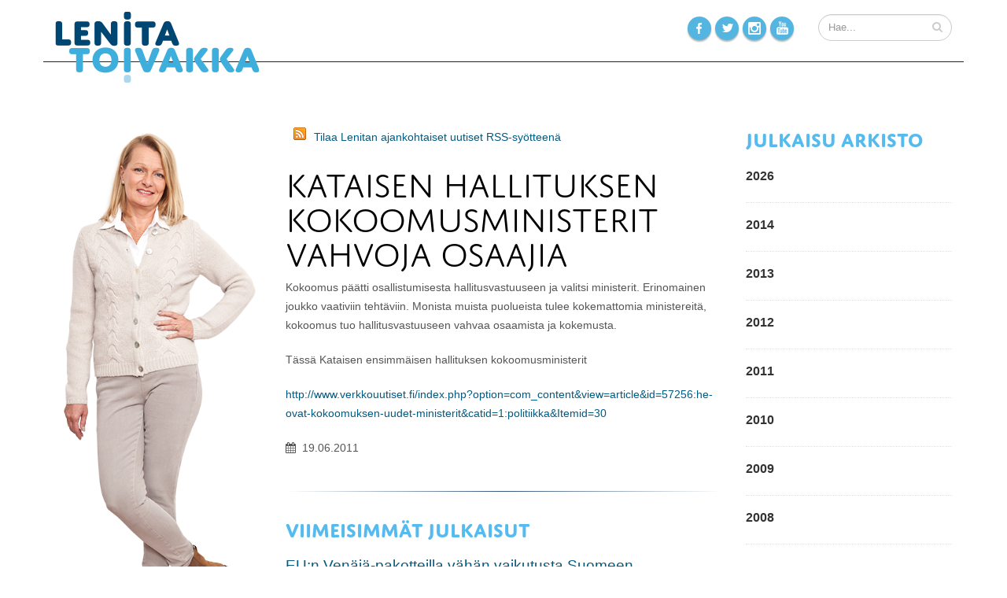

--- FILE ---
content_type: text/html; charset=utf-8
request_url: https://www.lenitatoivakka.fi/fi/page/178?newsitem=376
body_size: 25127
content:
<!DOCTYPE html>
<!--[if IE 8]>      <html class="ie ie8"> <![endif]-->
<!--[if IE 9]>      <html class="ie ie9"> <![endif]-->
<!--[if gt IE 9]><!-->  <html> <!--<![endif]-->
  <head>

    <!-- Basic -->
    <meta charset="utf-8">
    <title>Julkaisut - Lenita Toivakka</title>
    <meta name="keywords" content="HTML5 Template" />
    <meta name="description" content="Lenita Toivakka">
    <meta name="author" content="Lenita Toivakka">

    <!-- Mobile Metas -->
    <meta name="viewport" content="width=device-width, initial-scale=1.0">

    <!-- Web Fonts  -->
    <link href="http://fonts.googleapis.com/css?family=Open+Sans:300,400,600,700,800|Shadows+Into+Light" rel="stylesheet" type="text/css">
    
    <!-- Web Fonts Adobe Typekit  -->
    <script type="text/javascript" src="//use.typekit.net/cwh8quf.js"></script>
    <script type="text/javascript">try{Typekit.load();}catch(e){}</script>

    <!-- Libs CSS -->
    <link rel="stylesheet" href="/resources/styles/bootstrap.css">
    <link rel="stylesheet" href="/resources/styles/fonts/font-awesome/css/font-awesome.css">
    <link rel="stylesheet" href="/resources/vendor/owl-carousel/owl.carousel.css" media="screen">
    <link rel="stylesheet" href="/resources/vendor/owl-carousel/owl.theme.css" media="screen">
    <link rel="stylesheet" href="/resources/vendor/magnific-popup/magnific-popup.css" media="screen">
    <link rel="stylesheet" href="/resources/vendor/bootstrap-datepicker/css/datepicker3.css" media="screen">
    <link rel="stylesheet" href="/resources/vendor/bootstrap-timepicker/css/bootstrap-timepicker.css" media="screen">

    <!-- Theme CSS -->
    <link rel="stylesheet" href="/resources/styles/theme.css">
    <link rel="stylesheet" href="/resources/styles/theme-elements.css">
    <link rel="stylesheet" href="/resources/styles/theme-animate.css">

    <!-- Current Page Styles -->
    <link rel="stylesheet" href="/resources/vendor/rs-plugin/css/settings.css" media="screen">
    <link rel="stylesheet" href="/resources/vendor/circle-flip-slideshow/css/component.css" media="screen">

    <!-- Skin lenita CSS -->
    <link rel="stylesheet" href="/resources/styles/skins/lenita.css">

    <!-- Custom lenita CSS -->
    <link rel="stylesheet" href="/resources/styles/custom_lenita.css">

    <!-- Responsive CSS -->
    <link rel="stylesheet" href="/resources/styles/theme-responsive.css" />

    <!-- Head Libs -->
    <script src="/resources/vendor/modernizr.js"></script>
    <script src="/resources/vendor/jquery.js"></script>
    <script type="text/javascript" src="http://code.jquery.com/ui/1.10.2/jquery-ui.js"></script>

    <!--[if IE]>
      <link rel="stylesheet" href="/resources/styles/ie.css">
    <![endif]-->

    <!--[if lte IE 8]>
      <script src="/resources/vendor/respond.js"></script>
    <![endif]-->

    
   
      <!-- google analytics begin -->
   <script>
  (function(i,s,o,g,r,a,m){i['GoogleAnalyticsObject']=r;i[r]=i[r]||function(){
  (i[r].q=i[r].q||[]).push(arguments)},i[r].l=1*new Date();a=s.createElement(o),
  m=s.getElementsByTagName(o)[0];a.async=1;a.src=g;m.parentNode.insertBefore(a,m)
  })(window,document,'script','//www.google-analytics.com/analytics.js','ga');

  ga('create', 'UA-18594586-2', 'auto');
  ga('send', 'pageview');

</script>
   <!-- google analytics ends -->
   

  

<link id="stylelibraries" href="/admin/contents/stylelibrariescss?v=1768960569419" rel="stylesheet" type="text/css" />

<script type="text/javascript" src="/public/js/api/bonsait-siteapi.js?v=1768960569419"></script>

<script type="text/javascript">
window.addEventListener('load', function() {
Bonsait.collect('setup');
Bonsait.forms('setup');
});
</script>
</head>


  <body>
   <!-- facebook jaa painike --> 
<div id="fb-root"></div>
<script>(function(d, s, id) {
  var js, fjs = d.getElementsByTagName(s)[0];
  if (d.getElementById(id)) return;
  js = d.createElement(s); js.id = id;
  js.src = "//connect.facebook.net/fi_FI/sdk.js#xfbml=1&version=v2.0";
  fjs.parentNode.insertBefore(js, fjs);
}(document, 'script', 'facebook-jssdk'));</script>
<!-- -->
  
  
  
  
    <div class="body">
     
<!-- begin header -->     
     
      <header>
        <div class="container">
          <h1 class="logo">
            <a href="/">
              <img alt="Lenita Toivakka" src="/resources/images//layout/logo_lenita_toivakka_v2.png">    
            </a>
          </h1>
 
         
        

         
 <!-- begin search -->        
          <div class="search">
            <form id="searchForm" action="/haku" method="get">
              <div class="input-group">
                <input type="text" class="form-control search" name="querystr" id="q" placeholder="Hae...">
                <span class="input-group-btn">
                  <button class="btn btn-default" type="submit"><i class="icon icon-search"></i></button>
                </span>
              </div>
            </form>
          </div>
 <!-- end search -->   
 
    <!-- begin social icons -->          
           <div class="social-icons">
              <ul class="social-icons">
                <li class="facebook"><a href="https://www.facebook.com/lenitatoivakka" target="_blank" title="Facebook">Facebook</a></li>
                <li class="twitter"><a href="https://twitter.com/toivakka" target="_blank" title="Twitter">Twitter</a></li>
                <li class="instagram"><a href="http://instagram.com/lenitatoivakka" target="_blank" title="Instagram">Instagram</a></li>
                <li class="youtube"><a href=" https://www.youtube.com/user/lenitatoivakka" target="_blank" title="Youtube">Youtube</a></li>
              </ul>
            </div>
            <!-- end social icons -->  
                 
         
        <button class="btn btn-responsive-nav btn-inverse" data-toggle="collapse" data-target=".nav-main-collapse">
            <i class="icon icon-bars"></i>
          </button>
          

         
         
        </div>
        <div class="navbar-collapse nav-main-collapse collapse">
          <div class="container borderbottom">
           
 
      
           
           
            <nav class="nav-main mega-menu">
             
            </nav>
          </div>
        </div>
      </header>
     
     
<!-- End header -->   

      <div role="main" class="main">

        <section class="page-top">
      <div class="container">
        <div class="row">
          <div class="col-md-12">
             
          </div>
        </div>
        <div class="row">
          <div class="col-md-12">
            <h2>Julkaisut</h2>
          </div>
        </div>
      </div>
    </section>

    <div class="container">
      <div class="row">
        <div class="col-md-3">
            
            <div class="item-1254" data-bonsait-content-id="1254" data-bonsait-content-type="html" data-bonsait-content-template="" data-bonsait-styleclazz-id="" data-bonsait-styleclazz-name="" data-bonsait-content-displaytitle="Teksti " data-bonsait-content-multicontent="false"><p><img alt="Lenita Toivakka - Kuva Paula Myöhänen 2014" src="/resources/public/2014//kuvat_paula_myohanen//www//MG_0127_lenita_toivakka_pm_2014.png" style="color: rgb(51, 51, 51);" /><br style="color: rgb(51, 51, 51);" />
<span style="color: rgb(51, 51, 51); font-size: 11px;">​</span></p>
</div>
        </div>
        <div class="col-md-6">
            <div class="item-902" data-bonsait-content-id="902" data-bonsait-content-type="html" data-bonsait-content-template="" data-bonsait-styleclazz-id="" data-bonsait-styleclazz-name="" data-bonsait-content-displaytitle="Teksti " data-bonsait-content-multicontent="false"><p><a href="http://www.lenitatoivakka.fi/content/news/rss?cid=298&amp;pageid=178&amp;lang=fi" target="_blank"><img alt="" src="/resources/public/kuvat//feed-16x16.png" style="width: 16px; height: 16px; border-width: 0px; border-style: solid; margin: 0px 10px; float: left;" /></a><a href="http://www.lenitatoivakka.fi/content/news/rss?cid=298&amp;pageid=178&amp;lang=fi" target="_blank">Tilaa Lenitan ajankohtaiset uutiset RSS-sy&ouml;tteen&auml;</a></p>
</div><div class="item-298" data-bonsait-content-id="298" data-bonsait-content-type="schema" data-bonsait-content-template="news" data-bonsait-styleclazz-id="" data-bonsait-styleclazz-name="" data-bonsait-content-displaytitle="Uutiset " data-bonsait-content-multicontent="false"><div class="news news_298">
	
	<div class="row">
		<div class="col-md-12">
			<h1> Kataisen hallituksen kokoomusministerit vahvoja osaajia</h1>
		</div>
	</div>
	<div class="row">

		<div class="col-md-12">

			

			<p>
	Kokoomus p&auml;&auml;tti osallistumisesta hallitusvastuuseen ja valitsi ministerit. Erinomainen joukko vaativiin teht&auml;viin. Monista muista puolueista tulee kokemattomia ministereit&auml;, kokoomus tuo hallitusvastuuseen vahvaa osaamista ja kokemusta.</p>
<p>
	T&auml;ss&auml; Kataisen ensimm&auml;isen hallituksen kokoomusministerit</p>
<p>
	<a href="http://www.verkkouutiset.fi/index.php?option=com_content&amp;view=article&amp;id=57256:he-ovat-kokoomuksen-uudet-ministerit&amp;catid=1:politiikka&amp;Itemid=30">http://www.verkkouutiset.fi/index.php?option=com_content&amp;view=article&amp;id=57256:he-ovat-kokoomuksen-uudet-ministerit&amp;catid=1:politiikka&amp;Itemid=30</a></p>


			<div class="portfolio-info">
				<div class="row">
					<div class="col-md-12">
						<ul>
							<li>
								<i class="icon icon-calendar"></i> 19.06.2011
							</li>
							
						</ul>
					</div>
				</div>
			</div>

		</div>
	</div>

	<hr class="tall" />





	


</div>



</div><div class="item-1259" data-bonsait-content-id="1259" data-bonsait-content-type="snapshot" data-bonsait-content-template="previewnews" data-bonsait-styleclazz-id="" data-bonsait-styleclazz-name="" data-bonsait-content-displaytitle="Uutiset  / Otsikot " data-bonsait-content-multicontent="false"><a class="bonsait-anchor-link" name="viimeisimmat-julkaisut" data-bonsait-anchor-cid="1259" data-bonsait-anchor-title="Viimeisimmät julkaisut"></a><div class="previewnews previewnews_1259">

	<h3>Viimeisimmät julkaisut</h3>





	<ul class="simple-post-list">
  <li>
	<div class="post-image">
		<div class="img-thumbnail">
			<a href="/fi/page/178?newsitem=839">
					<img src="/resources/images/holder.png" width="50" height="50" alt="">
			</a>
		</div>
	</div>
	
	<div class="post-info">
		<a href="/fi/page/178?newsitem=839">EU:n Venäjä-pakotteilla vähän vaikutusta Suomeen</a>
		<div class="post-meta">12.09.2014</div>
	</div>
</li>
  <li>
	<div class="post-image">
		<div class="img-thumbnail">
			<a href="/fi/page/178?newsitem=838">
					<img src="/resources/images/holder.png" width="50" height="50" alt="">
			</a>
		</div>
	</div>
	
	<div class="post-info">
		<a href="/fi/page/178?newsitem=838">Hyvää Yrittäjän Päivää</a>
		<div class="post-meta">05.09.2014</div>
	</div>
</li>
  <li>
	<div class="post-image">
		<div class="img-thumbnail">
			<a href="/fi/page/178?newsitem=837">
					<img src="/resources/images/holder.png" width="50" height="50" alt="">
			</a>
		</div>
	</div>
	
	<div class="post-info">
		<a href="/fi/page/178?newsitem=837">Pohjoismaista yhteistyötä</a>
		<div class="post-meta">04.09.2014</div>
	</div>
</li>
	</ul>


</div>  
</div><div class="item-511" data-bonsait-content-id="511" data-bonsait-content-type="html" data-bonsait-content-template="" data-bonsait-styleclazz-id="" data-bonsait-styleclazz-name="" data-bonsait-content-displaytitle="content.select.title. " data-bonsait-content-multicontent="false"></div><div class="item-1272" data-bonsait-content-id="1272" data-bonsait-content-type="html" data-bonsait-content-template="" data-bonsait-styleclazz-id="" data-bonsait-styleclazz-name="" data-bonsait-content-displaytitle="Teksti " data-bonsait-content-multicontent="false"><p><a href="http://www.lenitatoivakka.fi/content/news/rss?cid=298&amp;pageid=178&amp;lang=fi" target="_blank"><img alt="" src="/resources/public/kuvat//feed-16x16.png" style="border-width: 0px; border-style: solid; width: 16px; height: 16px; margin: 0px 10px; float: left;" /></a><a href="http://www.lenitatoivakka.fi/content/news/rss?cid=298&amp;pageid=178&amp;lang=fi" target="_blank">Tilaa Lenitan ajankohtaiset uutiset RSS-sy&ouml;tteen&auml;</a></p>
</div>
        </div>
        <div class="col-md-3">
            <div class="item-1260" data-bonsait-content-id="1260" data-bonsait-content-type="snapshot" data-bonsait-content-template="archives" data-bonsait-styleclazz-id="" data-bonsait-styleclazz-name="" data-bonsait-content-displaytitle="Uutiset  / Arkisto " data-bonsait-content-multicontent="false"><a class="bonsait-anchor-link" name="julkaisu-arkisto" data-bonsait-anchor-cid="1260" data-bonsait-anchor-title="Julkaisu arkisto"></a><div class="newsarchives newsarchives1260">

	<h3>Julkaisu arkisto</h3>

<div class="tabs">
  <ul class="nav nav-tabs">
    <li class="active"><a href="#recentPosts" data-toggle="tab"><i class="icon icon-star"></i> Arkistot</a></li>
  </ul>
  <div class="tab-content">
    <div class="tab-pane active" id="archivePosts">
      <ul class="simple-post-list">
  		
  		<li>
  			<button type="button" class="yearheader" data-year="2026" data-toggle="collapse" data-target="#weblogArchives2026_1260">2026</button>
  			<div id="weblogArchives2026_1260" class="collapse">

  				</div>
  				</li>
		  		<li>
		  			<button type="button" class="yearheader" data-year="2014" data-toggle="collapse" data-target="#weblogArchives2014_1260">2014</button>
		  			<div id="weblogArchives2014_1260" class="collapse">
		        
		          <div class="post-info">
		            <a href="/fi/page/178?newsitem=839">EU:n Venäjä-pakotteilla vähän vaikutusta Suomeen</a>
		            <div class="post-meta">
		               12.09.2014
		            </div>
		          </div>
		        

		        
		          <div class="post-info">
		            <a href="/fi/page/178?newsitem=838">Hyvää Yrittäjän Päivää</a>
		            <div class="post-meta">
		               05.09.2014
		            </div>
		          </div>
		        

		        
		          <div class="post-info">
		            <a href="/fi/page/178?newsitem=837">Pohjoismaista yhteistyötä</a>
		            <div class="post-meta">
		               04.09.2014
		            </div>
		          </div>
		        

		        
		          <div class="post-info">
		            <a href="/fi/page/178?newsitem=836">Ajankohtaiskeskustelu Ukrainan tilanteesta</a>
		            <div class="post-meta">
		               02.09.2014
		            </div>
		          </div>
		        

		        
		          <div class="post-info">
		            <a href="/fi/page/178?newsitem=835">Budjettiriihi ja ministerineuvosto</a>
		            <div class="post-meta">
		               28.08.2014
		            </div>
		          </div>
		        

		        
		          <div class="post-info">
		            <a href="/fi/page/178?newsitem=834">Ulkopolitiikan vaikuttajat koolla</a>
		            <div class="post-meta">
		               25.08.2014
		            </div>
		          </div>
		        

		        
		          <div class="post-info">
		            <a href="/fi/page/178?newsitem=833">Eduskuntaryhmän kesäkokous Hyvinkäällä ja Vantaalla</a>
		            <div class="post-meta">
		               18.08.2014
		            </div>
		          </div>
		        

		        
		          <div class="post-info">
		            <a href="/fi/page/178?newsitem=832">Perheyrittäjiä tapaamassa</a>
		            <div class="post-meta">
		               14.08.2014
		            </div>
		          </div>
		        

		        
		          <div class="post-info">
		            <a href="/fi/page/178?newsitem=831">Kokoomusministerit Seinäjoella</a>
		            <div class="post-meta">
		               11.08.2014
		            </div>
		          </div>
		        

		        
		          <div class="post-info">
		            <a href="/fi/page/178?newsitem=830">Turvallisuusasiaa Päämaja-symposiumissa</a>
		            <div class="post-meta">
		               30.06.2014
		            </div>
		          </div>
		        

		        
		          <div class="post-info">
		            <a href="/fi/page/178?newsitem=829">Ministerinä Euroopan neuvoston kokouksessa</a>
		            <div class="post-meta">
		               26.06.2014
		            </div>
		          </div>
		        

		        
		          <div class="post-info">
		            <a href="/fi/page/178?newsitem=828">Uudet mielenkiintoiset tehtävät</a>
		            <div class="post-meta">
		               25.06.2014
		            </div>
		          </div>
		        

		        
		          <div class="post-info">
		            <a href="/fi/page/178?newsitem=827">Kokoomusnaiset toivottavat hyvää kesää</a>
		            <div class="post-meta">
		               19.06.2014
		            </div>
		          </div>
		        

		        
		          <div class="post-info">
		            <a href="/fi/page/178?newsitem=826">Kasvua ja kilpailukykyä luoville aloille – vauhtia yrittäjyydelle</a>
		            <div class="post-meta">
		               17.06.2014
		            </div>
		          </div>
		        

		        
		          <div class="post-info">
		            <a href="/fi/page/178?newsitem=825">Puoluekokoustunnelmia</a>
		            <div class="post-meta">
		               16.06.2014
		            </div>
		          </div>
		        

		        
		          <div class="post-info">
		            <a href="/fi/page/178?newsitem=824">Puoluekokous lähestyy</a>
		            <div class="post-meta">
		               12.06.2014
		            </div>
		          </div>
		        

		        
		          <div class="post-info">
		            <a href="/fi/page/178?newsitem=823">Maakuntavaltuusto Juvalla</a>
		            <div class="post-meta">
		               09.06.2014
		            </div>
		          </div>
		        

		        
		          <div class="post-info">
		            <a href="/fi/page/178?newsitem=822">Paulan pj-kampanjaa</a>
		            <div class="post-meta">
		               06.06.2014
		            </div>
		          </div>
		        

		        
		          <div class="post-info">
		            <a href="/fi/page/178?newsitem=821">Keskustelua taloudesta ja Euroopan unionista</a>
		            <div class="post-meta">
		               05.06.2014
		            </div>
		          </div>
		        

		        
		          <div class="post-info">
		            <a href="/fi/page/178?newsitem=820">Vieraita eduskunnassa</a>
		            <div class="post-meta">
		               28.05.2014
		            </div>
		          </div>
		        

		        
		          <div class="post-info">
		            <a href="/fi/page/178?newsitem=819">Kokoomus eurovaalien suurin puolue</a>
		            <div class="post-meta">
		               26.05.2014
		            </div>
		          </div>
		        

		        
		          <div class="post-info">
		            <a href="/fi/page/178?newsitem=818">Tytöille oikeuksia - keskustelua kehityspolitiikasta</a>
		            <div class="post-meta">
		               21.05.2014
		            </div>
		          </div>
		        

		        
		          <div class="post-info">
		            <a href="/fi/page/178?newsitem=817">Etuuksien maksua järkevöitetään</a>
		            <div class="post-meta">
		               20.05.2014
		            </div>
		          </div>
		        

		        
		          <div class="post-info">
		            <a href="/fi/page/178?newsitem=816">Perhevapaalta palaavalle turvaa</a>
		            <div class="post-meta">
		               15.05.2014
		            </div>
		          </div>
		        

		        
		          <div class="post-info">
		            <a href="/fi/page/178?newsitem=815">Värikästä eurovaalikevättä</a>
		            <div class="post-meta">
		               13.05.2014
		            </div>
		          </div>
		        

		        
		          <div class="post-info">
		            <a href="/fi/page/178?newsitem=814">Paula Risikko pj-ehdokkaaksi</a>
		            <div class="post-meta">
		               12.05.2014
		            </div>
		          </div>
		        

		        
		          <div class="post-info">
		            <a href="/fi/page/178?newsitem=813">Suomalaisen osaamisen juhlaa</a>
		            <div class="post-meta">
		               01.05.2014
		            </div>
		          </div>
		        

		        
		          <div class="post-info">
		            <a href="/fi/page/178?newsitem=812">Aikani ei ole nyt</a>
		            <div class="post-meta">
		               30.04.2014
		            </div>
		          </div>
		        

		        
		          <div class="post-info">
		            <a href="/fi/page/178?newsitem=811">Jyrki Katainen Mikkelissä</a>
		            <div class="post-meta">
		               28.04.2014
		            </div>
		          </div>
		        

		        
		          <div class="post-info">
		            <a href="/fi/page/178?newsitem=810">Kansallinen veteraanipäivä</a>
		            <div class="post-meta">
		               27.04.2014
		            </div>
		          </div>
		        

		        
		          <div class="post-info">
		            <a href="/fi/page/178?newsitem=809">Kokoomusnaiset Joensuussa</a>
		            <div class="post-meta">
		               26.04.2014
		            </div>
		          </div>
		        

		        
		          <div class="post-info">
		            <a href="/fi/page/178?newsitem=807">Henkilöt vaihtuu, vastuunkanto jatkuu</a>
		            <div class="post-meta">
		               14.04.2014
		            </div>
		          </div>
		        

		        
		          <div class="post-info">
		            <a href="/fi/page/178?newsitem=808">Kuntauudistuksessa hyvin harkittu korjausliike</a>
		            <div class="post-meta">
		               11.04.2014
		            </div>
		          </div>
		        

		        
		          <div class="post-info">
		            <a href="/fi/page/178?newsitem=805">Missä ohjeet miesten sopivalle käytökselle?</a>
		            <div class="post-meta">
		               10.04.2014
		            </div>
		          </div>
		        

		        
		          <div class="post-info">
		            <a href="/fi/page/178?newsitem=804">Aika jatkaa eteenpäin</a>
		            <div class="post-meta">
		               07.04.2014
		            </div>
		          </div>
		        

		        
		          <div class="post-info">
		            <a href="/fi/page/178?newsitem=803">Oulun Kokoomusnaiset 90v</a>
		            <div class="post-meta">
		               06.04.2014
		            </div>
		          </div>
		        

		        
		          <div class="post-info">
		            <a href="/fi/page/178?newsitem=802">Valiokunta tutustui Portugalin tilanteeseen</a>
		            <div class="post-meta">
		               04.04.2014
		            </div>
		          </div>
		        

		        
		          <div class="post-info">
		            <a href="/fi/page/178?newsitem=801">Verotuksen kiristämisen tie kuljettu loppuun</a>
		            <div class="post-meta">
		               29.03.2014
		            </div>
		          </div>
		        

		        
		          <div class="post-info">
		            <a href="/fi/page/178?newsitem=800">Sote-sopasta sote-sopuun: Mikä muuttui?</a>
		            <div class="post-meta">
		               27.03.2014
		            </div>
		          </div>
		        

		        
		          <div class="post-info">
		            <a href="/fi/page/178?newsitem=799">Kuntoutukseen uudet askelmerkit</a>
		            <div class="post-meta">
		               20.03.2014
		            </div>
		          </div>
		        

		        
		          <div class="post-info">
		            <a href="/fi/page/178?newsitem=798">Kokoomusnaisten viestintä uudistuu</a>
		            <div class="post-meta">
		               19.03.2014
		            </div>
		          </div>
		        

		        
		          <div class="post-info">
		            <a href="/fi/page/178?newsitem=797">Huoli naisten palkoista ja eläkkeistä</a>
		            <div class="post-meta">
		               19.03.2014
		            </div>
		          </div>
		        

		        
		          <div class="post-info">
		            <a href="/fi/page/178?newsitem=796">Nato on liian tunnelatautunut sana suomalaisille - Haastatteluni Ylellä</a>
		            <div class="post-meta">
		               18.03.2014
		            </div>
		          </div>
		        

		        
		          <div class="post-info">
		            <a href="/fi/page/178?newsitem=795">Kevätkokouksia kaakossa</a>
		            <div class="post-meta">
		               16.03.2014
		            </div>
		          </div>
		        

		        
		          <div class="post-info">
		            <a href="/fi/page/178?newsitem=794">EU vahvemmin ihmisoikeustyöhön</a>
		            <div class="post-meta">
		               10.03.2014
		            </div>
		          </div>
		        

		        
		          <div class="post-info">
		            <a href="/fi/page/178?newsitem=793">Savonlinna mukaan sote-suunnitteluun!</a>
		            <div class="post-meta">
		               06.03.2014
		            </div>
		          </div>
		        

		        
		          <div class="post-info">
		            <a href="/fi/page/178?newsitem=792">Yksikin lyönti on todellakin liikaa</a>
		            <div class="post-meta">
		               05.03.2014
		            </div>
		          </div>
		        

		        
		          <div class="post-info">
		            <a href="/fi/page/178?newsitem=791">E-reseptin eduskuntakäsittelyssä lääkärin työtä helpottavia muutoksia</a>
		            <div class="post-meta">
		               25.02.2014
		            </div>
		          </div>
		        

		        
		          <div class="post-info">
		            <a href="/fi/page/178?newsitem=790">Kuntien kustannuksiin läpinäkyvyyttä</a>
		            <div class="post-meta">
		               25.02.2014
		            </div>
		          </div>
		        

		        
		          <div class="post-info">
		            <a href="/fi/page/178?newsitem=789">Tasa-arvo alkaa asenteista</a>
		            <div class="post-meta">
		               20.02.2014
		            </div>
		          </div>
		        

		        
		          <div class="post-info">
		            <a href="/fi/page/178?newsitem=788">Toivakka kutsui maakunnan kaupungit saman pöydän ääreen</a>
		            <div class="post-meta">
		               14.02.2014
		            </div>
		          </div>
		        

		        
		          <div class="post-info">
		            <a href="/fi/page/178?newsitem=787">Keskusta kaivaa palkkakuoppaa naisille</a>
		            <div class="post-meta">
		               13.02.2014
		            </div>
		          </div>
		        

		        
		          <div class="post-info">
		            <a href="/fi/page/178?newsitem=786">Kannustetaan luovien alojen yrittäjyyttä</a>
		            <div class="post-meta">
		               07.02.2014
		            </div>
		          </div>
		        

		        
		          <div class="post-info">
		            <a href="/fi/page/178?newsitem=785">Kokoomuksen eurovaalilista täydentyy</a>
		            <div class="post-meta">
		               07.02.2014
		            </div>
		          </div>
		        

		        
		          <div class="post-info">
		            <a href="/fi/page/178?newsitem=784">Eduskuntatyö alkoi jälleen</a>
		            <div class="post-meta">
		               05.02.2014
		            </div>
		          </div>
		        

		        
		          <div class="post-info">
		            <a href="/fi/page/178?newsitem=783">Suomi elää koko ajan yli varojensa</a>
		            <div class="post-meta">
		               30.01.2014
		            </div>
		          </div>
		        

		        
		          <div class="post-info">
		            <a href="/fi/page/178?newsitem=782">Maakunnan kansanedustajat taas koolla</a>
		            <div class="post-meta">
		               27.01.2014
		            </div>
		          </div>
		        

		        
		          <div class="post-info">
		            <a href="/fi/page/178?newsitem=781">Työelämässä tarvitaan eri ikäisiä osaajia</a>
		            <div class="post-meta">
		               23.01.2014
		            </div>
		          </div>
		        

		        
		          <div class="post-info">
		            <a href="/fi/page/178?newsitem=780">Taiteen perusopetuksen saatavuus varmistettava</a>
		            <div class="post-meta">
		               23.01.2014
		            </div>
		          </div>
		        

		        
		          <div class="post-info">
		            <a href="/fi/page/178?newsitem=778">Kokoomuksen eduskuntaryhmän yrittäjyyskiertue Mikkelissä</a>
		            <div class="post-meta">
		               15.01.2014
		            </div>
		          </div>
		        

		        
		          <div class="post-info">
		            <a href="/fi/page/178?newsitem=779">Kokoomusedustajat Lappeenrannassa</a>
		            <div class="post-meta">
		               14.01.2014
		            </div>
		          </div>
		        

  				</div>
  				</li>
		  		<li>
		  			<button type="button" class="yearheader" data-year="2013" data-toggle="collapse" data-target="#weblogArchives2013_1260">2013</button>
		  			<div id="weblogArchives2013_1260" class="collapse">
		        
		          <div class="post-info">
		            <a href="/fi/page/178?newsitem=776">Joulun rauhaa</a>
		            <div class="post-meta">
		               20.12.2013
		            </div>
		          </div>
		        

		        
		          <div class="post-info">
		            <a href="/fi/page/178?newsitem=777">Sote-esitys - askel eteenpäin</a>
		            <div class="post-meta">
		               19.12.2013
		            </div>
		          </div>
		        

		        
		          <div class="post-info">
		            <a href="/fi/page/178?newsitem=775">Joulukorttirahat lastensairaalalle</a>
		            <div class="post-meta">
		               16.12.2013
		            </div>
		          </div>
		        

		        
		          <div class="post-info">
		            <a href="/fi/page/178?newsitem=774">Valtionosuusremontti askel oikeaan suuntaan</a>
		            <div class="post-meta">
		               12.12.2013
		            </div>
		          </div>
		        

		        
		          <div class="post-info">
		            <a href="/fi/page/178?newsitem=773">Lähisuhdeväkivallan uhrien palvelut kuntoon viipymättä</a>
		            <div class="post-meta">
		               12.12.2013
		            </div>
		          </div>
		        

		        
		          <div class="post-info">
		            <a href="/fi/page/178?newsitem=772">Kotihoidontuen uudistus nostaa naisia palkkakuopasta</a>
		            <div class="post-meta">
		               11.12.2013
		            </div>
		          </div>
		        

		        
		          <div class="post-info">
		            <a href="/fi/page/178?newsitem=771">Etelä-Savo nousuun yhteistyöllä</a>
		            <div class="post-meta">
		               10.12.2013
		            </div>
		          </div>
		        

		        
		          <div class="post-info">
		            <a href="/fi/page/178?newsitem=770">Itsenäisyysjuhlat</a>
		            <div class="post-meta">
		               09.12.2013
		            </div>
		          </div>
		        

		        
		          <div class="post-info">
		            <a href="/fi/page/178?newsitem=768">Vanhemmuuden kustannusten jatkuva selvittäminen ei enää riitä - päätöksiä!</a>
		            <div class="post-meta">
		               05.12.2013
		            </div>
		          </div>
		        

		        
		          <div class="post-info">
		            <a href="/fi/page/178?newsitem=767">Kiitos tähänastisesta yhteistyöstä, Matti!</a>
		            <div class="post-meta">
		               25.11.2013
		            </div>
		          </div>
		        

		        
		          <div class="post-info">
		            <a href="/fi/page/178?newsitem=764">Hyvää kansainvälistä naisiin ja tyttöihin kohdistuvan väkivallan vastaista päivää</a>
		            <div class="post-meta">
		               25.11.2013
		            </div>
		          </div>
		        

		        
		          <div class="post-info">
		            <a href="/fi/page/178?newsitem=766">Etelä-Savon Kokoomusnuoret 45v</a>
		            <div class="post-meta">
		               23.11.2013
		            </div>
		          </div>
		        

		        
		          <div class="post-info">
		            <a href="/fi/page/178?newsitem=763">Lapset ja nuoret ansaitsevat tarvitsemansa palvelut</a>
		            <div class="post-meta">
		               20.11.2013
		            </div>
		          </div>
		        

		        
		          <div class="post-info">
		            <a href="/fi/page/178?newsitem=762">Kiitos luottamuksesta, jatkan Kokoomusnaisten johdossa</a>
		            <div class="post-meta">
		               17.11.2013
		            </div>
		          </div>
		        

		        
		          <div class="post-info">
		            <a href="/fi/page/178?newsitem=761">Tulevaisuuden osaamistarpeet koulutuksen keskiöön</a>
		            <div class="post-meta">
		               17.11.2013
		            </div>
		          </div>
		        

		        
		          <div class="post-info">
		            <a href="/fi/page/178?newsitem=760">EU-arjessa tapahtuma Mikkelissä</a>
		            <div class="post-meta">
		               15.11.2013
		            </div>
		          </div>
		        

		        
		          <div class="post-info">
		            <a href="/fi/page/178?newsitem=759">Kokoomusnaisten edustajakokous Kouvolassa</a>
		            <div class="post-meta">
		               15.11.2013
		            </div>
		          </div>
		        

		        
		          <div class="post-info">
		            <a href="/fi/page/178?newsitem=758">Syömishäiriöön sairastuneiden ääni kuuluviin</a>
		            <div class="post-meta">
		               13.11.2013
		            </div>
		          </div>
		        

		        
		          <div class="post-info">
		            <a href="/fi/page/178?newsitem=757">Sote-yhteistyön rakentaminen voi alkaa</a>
		            <div class="post-meta">
		               10.11.2013
		            </div>
		          </div>
		        

		        
		          <div class="post-info">
		            <a href="/fi/page/178?newsitem=756">Turvataan palvelut lähellä kotia</a>
		            <div class="post-meta">
		               09.11.2013
		            </div>
		          </div>
		        

		        
		          <div class="post-info">
		            <a href="/fi/page/178?newsitem=755">Suomi nousuun yrittäjyyden positiivisella kierteellä</a>
		            <div class="post-meta">
		               07.11.2013
		            </div>
		          </div>
		        

		        
		          <div class="post-info">
		            <a href="/fi/page/178?newsitem=754">Oriveden Kokoomusnaiset 40v</a>
		            <div class="post-meta">
		               28.10.2013
		            </div>
		          </div>
		        

		        
		          <div class="post-info">
		            <a href="/fi/page/178?newsitem=752">Miksi rahat eivät riitä?</a>
		            <div class="post-meta">
		               28.10.2013
		            </div>
		          </div>
		        

		        
		          <div class="post-info">
		            <a href="/fi/page/178?newsitem=753">Sama palkka samasta työstä</a>
		            <div class="post-meta">
		               24.10.2013
		            </div>
		          </div>
		        

		        
		          <div class="post-info">
		            <a href="/fi/page/178?newsitem=751">Luovat alat kasvuun</a>
		            <div class="post-meta">
		               23.10.2013
		            </div>
		          </div>
		        

		        
		          <div class="post-info">
		            <a href="/fi/page/178?newsitem=750">Hienoja ajatuksia, Keskusta - mistä rahat?</a>
		            <div class="post-meta">
		               22.10.2013
		            </div>
		          </div>
		        

		        
		          <div class="post-info">
		            <a href="/fi/page/178?newsitem=749">Venäläisturistit Suomelle tärkeä kasvun lähde</a>
		            <div class="post-meta">
		               16.10.2013
		            </div>
		          </div>
		        

		        
		          <div class="post-info">
		            <a href="/fi/page/178?newsitem=748">Hyvää kansainvälistä tyttöjen päivää</a>
		            <div class="post-meta">
		               11.10.2013
		            </div>
		          </div>
		        

		        
		          <div class="post-info">
		            <a href="/fi/page/178?newsitem=747">Uskalletaan mokata</a>
		            <div class="post-meta">
		               10.10.2013
		            </div>
		          </div>
		        

		        
		          <div class="post-info">
		            <a href="/fi/page/178?newsitem=746">Kotimaisen ruoantuotannon puolesta</a>
		            <div class="post-meta">
		               10.10.2013
		            </div>
		          </div>
		        

		        
		          <div class="post-info">
		            <a href="/fi/page/178?newsitem=745">Vanhustenjuhla Pieksämäellä</a>
		            <div class="post-meta">
		               06.10.2013
		            </div>
		          </div>
		        

		        
		          <div class="post-info">
		            <a href="/fi/page/178?newsitem=744">Paula Risikko Mikkelissä</a>
		            <div class="post-meta">
		               04.10.2013
		            </div>
		          </div>
		        

		        
		          <div class="post-info">
		            <a href="/fi/page/178?newsitem=743">Yrittäjyyden into byrokratian tilalle</a>
		            <div class="post-meta">
		               02.10.2013
		            </div>
		          </div>
		        

		        
		          <div class="post-info">
		            <a href="/fi/page/178?newsitem=742">Väkivaltaisessa perheessä lapsi on aina uhri</a>
		            <div class="post-meta">
		               01.10.2013
		            </div>
		          </div>
		        

		        
		          <div class="post-info">
		            <a href="/fi/page/178?newsitem=741">Sote-mielipiteet lähenevät</a>
		            <div class="post-meta">
		               27.09.2013
		            </div>
		          </div>
		        

		        
		          <div class="post-info">
		            <a href="/fi/page/178?newsitem=740">Nuoret huolehtivat itsestään</a>
		            <div class="post-meta">
		               24.09.2013
		            </div>
		          </div>
		        

		        
		          <div class="post-info">
		            <a href="/fi/page/178?newsitem=739">Etelä-Savon ELY-keskus vahvistuu</a>
		            <div class="post-meta">
		               19.09.2013
		            </div>
		          </div>
		        

		        
		          <div class="post-info">
		            <a href="/fi/page/178?newsitem=738">150 vuotta valtiopäivätoimintaa</a>
		            <div class="post-meta">
		               18.09.2013
		            </div>
		          </div>
		        

		        
		          <div class="post-info">
		            <a href="/fi/page/178?newsitem=737">“Tosiasioita” pitää pystyä muuttamaan Sipilä!</a>
		            <div class="post-meta">
		               14.09.2013
		            </div>
		          </div>
		        

		        
		          <div class="post-info">
		            <a href="/fi/page/178?newsitem=736">Etelä-Savon kansanedustajien yhteyshenkilönä</a>
		            <div class="post-meta">
		               13.09.2013
		            </div>
		          </div>
		        

		        
		          <div class="post-info">
		            <a href="/fi/page/178?newsitem=735">Ihminen kehitysyhteistyön keskiöön</a>
		            <div class="post-meta">
		               13.09.2013
		            </div>
		          </div>
		        

		        
		          <div class="post-info">
		            <a href="/fi/page/178?newsitem=734">Osatyökykyisten kannustinloukku on poistettava</a>
		            <div class="post-meta">
		               12.09.2013
		            </div>
		          </div>
		        

		        
		          <div class="post-info">
		            <a href="/fi/page/178?newsitem=732">Terveyskeskusten odotusajat ja laatu julkisiksi</a>
		            <div class="post-meta">
		               07.09.2013
		            </div>
		          </div>
		        

		        
		          <div class="post-info">
		            <a href="/fi/page/178?newsitem=731">Tasa-arvoa työ- ja perhe-elämään</a>
		            <div class="post-meta">
		               06.09.2013
		            </div>
		          </div>
		        

		        
		          <div class="post-info">
		            <a href="/fi/page/178?newsitem=730">Töitä perheiden palveluiden turvaamiseksi</a>
		            <div class="post-meta">
		               05.09.2013
		            </div>
		          </div>
		        

		        
		          <div class="post-info">
		            <a href="/fi/page/178?newsitem=729">Syysistuntokausi avattu</a>
		            <div class="post-meta">
		               04.09.2013
		            </div>
		          </div>
		        

		        
		          <div class="post-info">
		            <a href="/fi/page/178?newsitem=728">Kaupunkiseikkailu alkoi</a>
		            <div class="post-meta">
		               02.09.2013
		            </div>
		          </div>
		        

		        
		          <div class="post-info">
		            <a href="/fi/page/178?newsitem=727">Kasvatusvastuun tasaaminen perheiden ja lasten etu</a>
		            <div class="post-meta">
		               02.09.2013
		            </div>
		          </div>
		        

		        
		          <div class="post-info">
		            <a href="/fi/page/178?newsitem=726">Suomi pois konkurssin tieltä</a>
		            <div class="post-meta">
		               02.09.2013
		            </div>
		          </div>
		        

		        
		          <div class="post-info">
		            <a href="/fi/page/178?newsitem=725">Kasvua ja työllisyyttä</a>
		            <div class="post-meta">
		               30.08.2013
		            </div>
		          </div>
		        

		        
		          <div class="post-info">
		            <a href="/fi/page/178?newsitem=723">Terveydenhuollon rahoitus uusiksi ja potilas hyötyy</a>
		            <div class="post-meta">
		               30.08.2013
		            </div>
		          </div>
		        

		        
		          <div class="post-info">
		            <a href="/fi/page/178?newsitem=722">Laadukasta kansainvälistä koulutusta Etelä-Savossa</a>
		            <div class="post-meta">
		               28.08.2013
		            </div>
		          </div>
		        

		        
		          <div class="post-info">
		            <a href="/fi/page/178?newsitem=721">Kuunnellaan nuoria ja otetaan opiksi</a>
		            <div class="post-meta">
		               28.08.2013
		            </div>
		          </div>
		        

		        
		          <div class="post-info">
		            <a href="/fi/page/178?newsitem=720">Juvalla ja Rantasalmella</a>
		            <div class="post-meta">
		               26.08.2013
		            </div>
		          </div>
		        

		        
		          <div class="post-info">
		            <a href="/fi/page/178?newsitem=718">Kokoomuksen eduskuntaryhmä Mikkelissä ja Lappeenrannassa</a>
		            <div class="post-meta">
		               20.08.2013
		            </div>
		          </div>
		        

		        
		          <div class="post-info">
		            <a href="/fi/page/178?newsitem=717">Opposition vastuksesta huolimatta selvitykset tehtävä!</a>
		            <div class="post-meta">
		               20.08.2013
		            </div>
		          </div>
		        

		        
		          <div class="post-info">
		            <a href="/fi/page/178?newsitem=719">Yritysten johtotehtäviin lisää naisia</a>
		            <div class="post-meta">
		               16.08.2013
		            </div>
		          </div>
		        

		        
		          <div class="post-info">
		            <a href="/fi/page/178?newsitem=716">Kokoomuksen ministeriryhmän kesäkokous Joensuussa ja Kuopiossa</a>
		            <div class="post-meta">
		               13.08.2013
		            </div>
		          </div>
		        

		        
		          <div class="post-info">
		            <a href="/fi/page/178?newsitem=715"></a>
		            <div class="post-meta">
		               12.08.2013
		            </div>
		          </div>
		        

		        
		          <div class="post-info">
		            <a href="/fi/page/178?newsitem=714">Sote-uudistukseen mallia Ruotsista</a>
		            <div class="post-meta">
		               11.08.2013
		            </div>
		          </div>
		        

		        
		          <div class="post-info">
		            <a href="/fi/page/178?newsitem=713">Nyt tarvitaan terveysasematalkoot!</a>
		            <div class="post-meta">
		               10.08.2013
		            </div>
		          </div>
		        

		        
		          <div class="post-info">
		            <a href="/fi/page/178?newsitem=711">Katainen ja Sipilä kohtaavat Mikkelin torilla</a>
		            <div class="post-meta">
		               06.08.2013
		            </div>
		          </div>
		        

		        
		          <div class="post-info">
		            <a href="/fi/page/178?newsitem=712">Yrittäjiä kuultava nyt herkällä korvalla</a>
		            <div class="post-meta">
		               05.08.2013
		            </div>
		          </div>
		        

		        
		          <div class="post-info">
		            <a href="/fi/page/178?newsitem=710">Juhlapuheeni Perheyrittäjyydestä Sulkavalla</a>
		            <div class="post-meta">
		               03.08.2013
		            </div>
		          </div>
		        

		        
		          <div class="post-info">
		            <a href="/fi/page/178?newsitem=709">Ben Z Etelä-Savossa 27.- 29.7</a>
		            <div class="post-meta">
		               23.07.2013
		            </div>
		          </div>
		        

		        
		          <div class="post-info">
		            <a href="/fi/page/178?newsitem=708">Kyllä alkoholihaittojen vähentämiselle, ei järjettömille kielloille</a>
		            <div class="post-meta">
		               23.07.2013
		            </div>
		          </div>
		        

		        
		          <div class="post-info">
		            <a href="/fi/page/178?newsitem=707">Armeijassa pärjää soveltuvuudella, ei sukupuolella</a>
		            <div class="post-meta">
		               20.07.2013
		            </div>
		          </div>
		        

		        
		          <div class="post-info">
		            <a href="/fi/page/178?newsitem=706">Terveyskeskuksia on vahvistettava</a>
		            <div class="post-meta">
		               08.07.2013
		            </div>
		          </div>
		        

		        
		          <div class="post-info">
		            <a href="/fi/page/178?newsitem=705">Päämajasymposium ja ministeri Vapaavuori Mikkelissä</a>
		            <div class="post-meta">
		               03.07.2013
		            </div>
		          </div>
		        

		        
		          <div class="post-info">
		            <a href="/fi/page/178?newsitem=704">Metsät ovat mahdollisuus</a>
		            <div class="post-meta">
		               03.07.2013
		            </div>
		          </div>
		        

		        
		          <div class="post-info">
		            <a href="/fi/page/178?newsitem=703">Ringo tuli taloon</a>
		            <div class="post-meta">
		               01.07.2013
		            </div>
		          </div>
		        

		        
		          <div class="post-info">
		            <a href="/fi/page/178?newsitem=701">Budjettiriihessä tehtävä päätös terveysasematalkoista</a>
		            <div class="post-meta">
		               28.06.2013
		            </div>
		          </div>
		        

		        
		          <div class="post-info">
		            <a href="/fi/page/178?newsitem=700">Kysymys peruspalveluministerille</a>
		            <div class="post-meta">
		               27.06.2013
		            </div>
		          </div>
		        

		        
		          <div class="post-info">
		            <a href="/fi/page/178?newsitem=702">Eduskunta jäi kesätauolle </a>
		            <div class="post-meta">
		               26.06.2013
		            </div>
		          </div>
		        

		        
		          <div class="post-info">
		            <a href="/fi/page/178?newsitem=698">Lähetä ideoita perusterveydenhuollon kehittämiseksi</a>
		            <div class="post-meta">
		               19.06.2013
		            </div>
		          </div>
		        

		        
		          <div class="post-info">
		            <a href="/fi/page/178?newsitem=697">Natolla monien korvissa kalsea kaiku, mutta...</a>
		            <div class="post-meta">
		               17.06.2013
		            </div>
		          </div>
		        

		        
		          <div class="post-info">
		            <a href="/fi/page/178?newsitem=696">Lisää naisia taloudelliseen päätöksentekoon</a>
		            <div class="post-meta">
		               14.06.2013
		            </div>
		          </div>
		        

		        
		          <div class="post-info">
		            <a href="/fi/page/178?newsitem=695">Raskaus ei ole työstä aiheutuva kustannus</a>
		            <div class="post-meta">
		               13.06.2013
		            </div>
		          </div>
		        

		        
		          <div class="post-info">
		            <a href="/fi/page/178?newsitem=694">Pienpanimo tuo työtä Mikkeliin</a>
		            <div class="post-meta">
		               12.06.2013
		            </div>
		          </div>
		        

		        
		          <div class="post-info">
		            <a href="/fi/page/178?newsitem=693">Toivakka alkoholimainonnasta: Askel eteenpäin</a>
		            <div class="post-meta">
		               11.06.2013
		            </div>
		          </div>
		        

		        
		          <div class="post-info">
		            <a href="/fi/page/178?newsitem=692">Kuntalaiset on laitettava kuntien edelle</a>
		            <div class="post-meta">
		               07.06.2013
		            </div>
		          </div>
		        

		        
		          <div class="post-info">
		            <a href="/fi/page/178?newsitem=691">Eduskuntaan syömishäiriösairaus -ryhmä</a>
		            <div class="post-meta">
		               06.06.2013
		            </div>
		          </div>
		        

		        
		          <div class="post-info">
		            <a href="/fi/page/178?newsitem=690">Esitätkö veronkiristyksiä pk-yrittäjille, Keskustan Sipilä?</a>
		            <div class="post-meta">
		               04.06.2013
		            </div>
		          </div>
		        

		        
		          <div class="post-info">
		            <a href="/fi/page/178?newsitem=689">Uudet työpaikat syntyvät yrityksiin</a>
		            <div class="post-meta">
		               04.06.2013
		            </div>
		          </div>
		        

		        
		          <div class="post-info">
		            <a href="/fi/page/178?newsitem=688">Jalka pois jarrulta</a>
		            <div class="post-meta">
		               03.06.2013
		            </div>
		          </div>
		        

		        
		          <div class="post-info">
		            <a href="/fi/page/178?newsitem=687">Vauvalasku tasattava</a>
		            <div class="post-meta">
		               31.05.2013
		            </div>
		          </div>
		        

		        
		          <div class="post-info">
		            <a href="/fi/page/178?newsitem=686">Kokoomus kuuntelee Mikkelissä</a>
		            <div class="post-meta">
		               30.05.2013
		            </div>
		          </div>
		        

		        
		          <div class="post-info">
		            <a href="/fi/page/178?newsitem=685">Perussuomalaisilta hiljainen tuki hallitukselle?</a>
		            <div class="post-meta">
		               28.05.2013
		            </div>
		          </div>
		        

		        
		          <div class="post-info">
		            <a href="/fi/page/178?newsitem=684">Maakuntavaltuuston puheenjohtaja kiittää</a>
		            <div class="post-meta">
		               27.05.2013
		            </div>
		          </div>
		        

		        
		          <div class="post-info">
		            <a href="/fi/page/178?newsitem=683">On aika panostaa perusterveydenhuoltoon</a>
		            <div class="post-meta">
		               22.05.2013
		            </div>
		          </div>
		        

		        
		          <div class="post-info">
		            <a href="/fi/page/178?newsitem=682">Kokoomus ja keskusta elokuussa Mikkeliin</a>
		            <div class="post-meta">
		               22.05.2013
		            </div>
		          </div>
		        

		        
		          <div class="post-info">
		            <a href="/fi/page/178?newsitem=681">WHO Yleiskokouksessa Genevessä</a>
		            <div class="post-meta">
		               20.05.2013
		            </div>
		          </div>
		        

		        
		          <div class="post-info">
		            <a href="/fi/page/178?newsitem=680">Uskalletaanko katsoa eteenpäin - puoluevaltuusto koolla</a>
		            <div class="post-meta">
		               18.05.2013
		            </div>
		          </div>
		        

		        
		          <div class="post-info">
		            <a href="/fi/page/178?newsitem=679">Antoisa maakuntamaanantai Mikkelissä</a>
		            <div class="post-meta">
		               13.05.2013
		            </div>
		          </div>
		        

		        
		          <div class="post-info">
		            <a href="/fi/page/178?newsitem=677">Orpon työryhmä toi soteen valoa</a>
		            <div class="post-meta">
		               09.05.2013
		            </div>
		          </div>
		        

		        
		          <div class="post-info">
		            <a href="/fi/page/178?newsitem=676">Kokoomus kuunteli ja kuuli </a>
		            <div class="post-meta">
		               07.05.2013
		            </div>
		          </div>
		        

		        
		          <div class="post-info">
		            <a href="/fi/page/178?newsitem=675">Porvariwappu Kirkkopuistossa</a>
		            <div class="post-meta">
		               01.05.2013
		            </div>
		          </div>
		        

		        
		          <div class="post-info">
		            <a href="/fi/page/178?newsitem=674">Nuoret eivät tunne yhteiskuntatakuuta</a>
		            <div class="post-meta">
		               26.04.2013
		            </div>
		          </div>
		        

		        
		          <div class="post-info">
		            <a href="/fi/page/178?newsitem=673">Ensimmäinen kansalaisaloite turkistarhauksen kieltämiseksi eduskunnan käsittelyssä</a>
		            <div class="post-meta">
		               25.04.2013
		            </div>
		          </div>
		        

		        
		          <div class="post-info">
		            <a href="/fi/page/178?newsitem=672">Tervetuloa Wappujuhlaan Kirkkopuistoon!</a>
		            <div class="post-meta">
		               23.04.2013
		            </div>
		          </div>
		        

		        
		          <div class="post-info">
		            <a href="/fi/page/178?newsitem=671">Satakuntaan tutustumaan terveys- ja vanhuspalveluihin </a>
		            <div class="post-meta">
		               23.04.2013
		            </div>
		          </div>
		        

		        
		          <div class="post-info">
		            <a href="/fi/page/178?newsitem=670">Valtuustoaloitteeni lähisuhdeväkivallan vähentämiseksi etenee</a>
		            <div class="post-meta">
		               23.04.2013
		            </div>
		          </div>
		        

		        
		          <div class="post-info">
		            <a href="/fi/page/178?newsitem=669">Hyvä, että alkoholimainontaa kiristetään</a>
		            <div class="post-meta">
		               12.04.2013
		            </div>
		          </div>
		        

		        
		          <div class="post-info">
		            <a href="/fi/page/178?newsitem=668">Kuntoutus osaksi nuorisotakuuta</a>
		            <div class="post-meta">
		               10.04.2013
		            </div>
		          </div>
		        

		        
		          <div class="post-info">
		            <a href="/fi/page/178?newsitem=667">Kuka olisi uskonut, että sekametelihallitus pystyy tähän?</a>
		            <div class="post-meta">
		               09.04.2013
		            </div>
		          </div>
		        

		        
		          <div class="post-info">
		            <a href="/fi/page/178?newsitem=666">Lisää perusterveydenhuollon asiantuntijoita sote-uudistusta pohtivaan työryhmään</a>
		            <div class="post-meta">
		               08.04.2013
		            </div>
		          </div>
		        

		        
		          <div class="post-info">
		            <a href="/fi/page/178?newsitem=661">Tavattavissa aamukahvilla</a>
		            <div class="post-meta">
		               06.04.2013
		            </div>
		          </div>
		        

		        
		          <div class="post-info">
		            <a href="/fi/page/178?newsitem=665">Vasemmistoliiton epäröinnin lopputulos on osakesäästäjien voitto</a>
		            <div class="post-meta">
		               05.04.2013
		            </div>
		          </div>
		        

		        
		          <div class="post-info">
		            <a href="/fi/page/178?newsitem=664">Uusi parempi verosopu syntyi</a>
		            <div class="post-meta">
		               04.04.2013
		            </div>
		          </div>
		        

		        
		          <div class="post-info">
		            <a href="/fi/page/178?newsitem=663">Kuntarakennelaki eduskuntaan</a>
		            <div class="post-meta">
		               04.04.2013
		            </div>
		          </div>
		        

		        
		          <div class="post-info">
		            <a href="/fi/page/178?newsitem=662">Pikavippifirmojen ja perintätoimistojen kytkökset kiellettävä</a>
		            <div class="post-meta">
		               04.04.2013
		            </div>
		          </div>
		        

		        
		          <div class="post-info">
		            <a href="/fi/page/178?newsitem=660">Suomalainen työ voitti</a>
		            <div class="post-meta">
		               27.03.2013
		            </div>
		          </div>
		        

		        
		          <div class="post-info">
		            <a href="/fi/page/178?newsitem=659">Kunta- ja soteuudistus etenevät rintarinnan</a>
		            <div class="post-meta">
		               21.03.2013
		            </div>
		          </div>
		        

		        
		          <div class="post-info">
		            <a href="/fi/page/178?newsitem=658">Työllisyyttä ja kasvua kehysriihen päätöksillä</a>
		            <div class="post-meta">
		               21.03.2013
		            </div>
		          </div>
		        

		        
		          <div class="post-info">
		            <a href="/fi/page/178?newsitem=657">Selvityshenkilöiltä esitys sote-palveluiden järjestämisestä</a>
		            <div class="post-meta">
		               19.03.2013
		            </div>
		          </div>
		        

		        
		          <div class="post-info">
		            <a href="/fi/page/178?newsitem=656">Varkaus, tervetuloa kasvun suuntaan!</a>
		            <div class="post-meta">
		               13.03.2013
		            </div>
		          </div>
		        

		        
		          <div class="post-info">
		            <a href="/fi/page/178?newsitem=655">Toivakka-yhtiöt täytti 90 vuotta</a>
		            <div class="post-meta">
		               12.03.2013
		            </div>
		          </div>
		        

		        
		          <div class="post-info">
		            <a href="/fi/page/178?newsitem=654">Väkivallan kierre poikki</a>
		            <div class="post-meta">
		               12.03.2013
		            </div>
		          </div>
		        

		        
		          <div class="post-info">
		            <a href="/fi/page/178?newsitem=653">Joustavia edellytyksiä suomalaiselle työlle!</a>
		            <div class="post-meta">
		               11.03.2013
		            </div>
		          </div>
		        

		        
		          <div class="post-info">
		            <a href="/fi/page/178?newsitem=652">Mikä on naisten työelämän ”parasta ennen” –päiväys?</a>
		            <div class="post-meta">
		               08.03.2013
		            </div>
		          </div>
		        

		        
		          <div class="post-info">
		            <a href="/fi/page/178?newsitem=651">Toimia Arhinmäki, suunnittelu ei enää riitä!</a>
		            <div class="post-meta">
		               06.03.2013
		            </div>
		          </div>
		        

		        
		          <div class="post-info">
		            <a href="/fi/page/178?newsitem=650">Kokoomuksen Toivakka: Äidit ja isät kotiin ja töihin</a>
		            <div class="post-meta">
		               04.03.2013
		            </div>
		          </div>
		        

		        
		          <div class="post-info">
		            <a href="/fi/page/178?newsitem=649">Jippii, keskusarkisto Mikkeliin</a>
		            <div class="post-meta">
		               01.03.2013
		            </div>
		          </div>
		        

		        
		          <div class="post-info">
		            <a href="/fi/page/178?newsitem=648">Tunnelmia Säätytalolta</a>
		            <div class="post-meta">
		               28.02.2013
		            </div>
		          </div>
		        

		        
		          <div class="post-info">
		            <a href="/fi/page/178?newsitem=647">Vaalipiirit uudistuvat</a>
		            <div class="post-meta">
		               26.02.2013
		            </div>
		          </div>
		        

		        
		          <div class="post-info">
		            <a href="/fi/page/178?newsitem=646">Kierros maakunnassa</a>
		            <div class="post-meta">
		               21.02.2013
		            </div>
		          </div>
		        

		        
		          <div class="post-info">
		            <a href="/fi/page/178?newsitem=645">Sauli Niinistön muotokuva paljastettiin eduskunnassa</a>
		            <div class="post-meta">
		               15.02.2013
		            </div>
		          </div>
		        

		        
		          <div class="post-info">
		            <a href="/fi/page/178?newsitem=644">Hallituksen politiikka 2013</a>
		            <div class="post-meta">
		               12.02.2013
		            </div>
		          </div>
		        

		        
		          <div class="post-info">
		            <a href="/fi/page/178?newsitem=643">Kokoomusnaisten Toivakka: Asennemuutosta työelämään! </a>
		            <div class="post-meta">
		               10.02.2013
		            </div>
		          </div>
		        

		        
		          <div class="post-info">
		            <a href="/fi/page/178?newsitem=642">EU –neuvottelutulos hyvä, mitä Soini todella odotti? </a>
		            <div class="post-meta">
		               09.02.2013
		            </div>
		          </div>
		        

		        
		          <div class="post-info">
		            <a href="/fi/page/178?newsitem=641">Vieraita Etelä-Savosta</a>
		            <div class="post-meta">
		               07.02.2013
		            </div>
		          </div>
		        

		        
		          <div class="post-info">
		            <a href="/fi/page/178?newsitem=640">Ylen Ajantasa Vallattomana Valtiopäivillä</a>
		            <div class="post-meta">
		               07.02.2013
		            </div>
		          </div>
		        

		        
		          <div class="post-info">
		            <a href="/fi/page/178?newsitem=639">Voimakas vetoomus vastuullisuuteen</a>
		            <div class="post-meta">
		               06.02.2013
		            </div>
		          </div>
		        

		        
		          <div class="post-info">
		            <a href="/fi/page/178?newsitem=638">Liikunta ja kuntoutus vanhuspalveluiden ytimeen</a>
		            <div class="post-meta">
		               05.02.2013
		            </div>
		          </div>
		        

		        
		          <div class="post-info">
		            <a href="/fi/page/178?newsitem=637">Kevätistuntokausi alkaa</a>
		            <div class="post-meta">
		               04.02.2013
		            </div>
		          </div>
		        

		        
		          <div class="post-info">
		            <a href="/fi/page/178?newsitem=636">"Vauvalasku" jaettava tasaisemmin</a>
		            <div class="post-meta">
		               29.01.2013
		            </div>
		          </div>
		        

		        
		          <div class="post-info">
		            <a href="/fi/page/178?newsitem=635">Nuoret toimeentulotuelta työuralle</a>
		            <div class="post-meta">
		               29.01.2013
		            </div>
		          </div>
		        

		        
		          <div class="post-info">
		            <a href="/fi/page/178?newsitem=634">Viisi toivetta Etelä-Savon puolesta</a>
		            <div class="post-meta">
		               14.01.2013
		            </div>
		          </div>
		        

		        
		          <div class="post-info">
		            <a href="/fi/page/178?newsitem=633">Lisää Venäjää</a>
		            <div class="post-meta">
		               11.01.2013
		            </div>
		          </div>
		        

		        
		          <div class="post-info">
		            <a href="/fi/page/178?newsitem=632">Kaivattua arvojohtajuutta</a>
		            <div class="post-meta">
		               11.01.2013
		            </div>
		          </div>
		        

		        
		          <div class="post-info">
		            <a href="/fi/page/178?newsitem=631">Onnea,  iloa ja rakkautta Uuteen Vuoteen!</a>
		            <div class="post-meta">
		               02.01.2013
		            </div>
		          </div>
		        

  				</div>
  				</li>
		  		<li>
		  			<button type="button" class="yearheader" data-year="2012" data-toggle="collapse" data-target="#weblogArchives2012_1260">2012</button>
		  			<div id="weblogArchives2012_1260" class="collapse">
		        
		          <div class="post-info">
		            <a href="/fi/page/178?newsitem=630">Hyvää ja rauhallista joulua. </a>
		            <div class="post-meta">
		               21.12.2012
		            </div>
		          </div>
		        

		        
		          <div class="post-info">
		            <a href="/fi/page/178?newsitem=629">Suuri Talouskeskustelu eduskunnassa ja Radio Suomessa</a>
		            <div class="post-meta">
		               19.12.2012
		            </div>
		          </div>
		        

		        
		          <div class="post-info">
		            <a href="/fi/page/178?newsitem=628">Edunvalvontaa arkistoinnin puolesta</a>
		            <div class="post-meta">
		               19.12.2012
		            </div>
		          </div>
		        

		        
		          <div class="post-info">
		            <a href="/fi/page/178?newsitem=627">Budjettimietintö valmis</a>
		            <div class="post-meta">
		               13.12.2012
		            </div>
		          </div>
		        

		        
		          <div class="post-info">
		            <a href="/fi/page/178?newsitem=626">Mikkeli miellyttää ministeri Vapaavuorta</a>
		            <div class="post-meta">
		               12.12.2012
		            </div>
		          </div>
		        

		        
		          <div class="post-info">
		            <a href="/fi/page/178?newsitem=625">Ikäihmisille turvaa ja parempaa hoivaa</a>
		            <div class="post-meta">
		               12.12.2012
		            </div>
		          </div>
		        

		        
		          <div class="post-info">
		            <a href="/fi/page/178?newsitem=624">Itsenäisyyspäivän juhlallisuudet</a>
		            <div class="post-meta">
		               10.12.2012
		            </div>
		          </div>
		        

		        
		          <div class="post-info">
		            <a href="/fi/page/178?newsitem=623">Eduskunta muisti ja kiitti sotiemme veteraaneja</a>
		            <div class="post-meta">
		               05.12.2012
		            </div>
		          </div>
		        

		        
		          <div class="post-info">
		            <a href="/fi/page/178?newsitem=622">Ekstrapanostuksia lapsiin ja nuoriin </a>
		            <div class="post-meta">
		               02.12.2012
		            </div>
		          </div>
		        

		        
		          <div class="post-info">
		            <a href="/fi/page/178?newsitem=621">Kasvu ja työpaikat syntyvät yrittäjyydestä</a>
		            <div class="post-meta">
		               30.11.2012
		            </div>
		          </div>
		        

		        
		          <div class="post-info">
		            <a href="/fi/page/178?newsitem=620">Toivakka perää yrittäjämyönteisyyttä</a>
		            <div class="post-meta">
		               25.11.2012
		            </div>
		          </div>
		        

		        
		          <div class="post-info">
		            <a href="/fi/page/178?newsitem=619">Toivakka vaatii ministeriltä tekoja</a>
		            <div class="post-meta">
		               22.11.2012
		            </div>
		          </div>
		        

		        
		          <div class="post-info">
		            <a href="/fi/page/178?newsitem=618">Kunnissa on ryhdyttävä töihin!</a>
		            <div class="post-meta">
		               19.11.2012
		            </div>
		          </div>
		        

		        
		          <div class="post-info">
		            <a href="/fi/page/178?newsitem=617">Islannin ilmavalvontaoperaatio olisi sotaharjoitus</a>
		            <div class="post-meta">
		               19.11.2012
		            </div>
		          </div>
		        

		        
		          <div class="post-info">
		            <a href="/fi/page/178?newsitem=616">Yrittäjän sosiaaliturvaan tulossa parannuksia</a>
		            <div class="post-meta">
		               17.11.2012
		            </div>
		          </div>
		        

		        
		          <div class="post-info">
		            <a href="/fi/page/178?newsitem=615">Sote-uudistuksen linjaukset Kokoomuksen tavoitteiden mukaisia</a>
		            <div class="post-meta">
		               16.11.2012
		            </div>
		          </div>
		        

		        
		          <div class="post-info">
		            <a href="/fi/page/178?newsitem=614">Työelämään tasa-arvoa ja valinnanvapautta</a>
		            <div class="post-meta">
		               13.11.2012
		            </div>
		          </div>
		        

		        
		          <div class="post-info">
		            <a href="/fi/page/178?newsitem=613">Uuden Mikkelin valtuusto aloitti hommat</a>
		            <div class="post-meta">
		               12.11.2012
		            </div>
		          </div>
		        

		        
		          <div class="post-info">
		            <a href="/fi/page/178?newsitem=612">Onnea Jyri, onnea Janne!</a>
		            <div class="post-meta">
		               09.11.2012
		            </div>
		          </div>
		        

		        
		          <div class="post-info">
		            <a href="/fi/page/178?newsitem=611">Luomuinstituutti perustettiin- unelma toteutui</a>
		            <div class="post-meta">
		               08.11.2012
		            </div>
		          </div>
		        

		        
		          <div class="post-info">
		            <a href="/fi/page/178?newsitem=609">Työ Mikkelin ja maakunnan parhaaksi jatkuu, kiitos!</a>
		            <div class="post-meta">
		               08.11.2012
		            </div>
		          </div>
		        

		        
		          <div class="post-info">
		            <a href="/fi/page/178?newsitem=607">Vastuullisuus voitti</a>
		            <div class="post-meta">
		               02.11.2012
		            </div>
		          </div>
		        

		        
		          <div class="post-info">
		            <a href="/fi/page/178?newsitem=606">Kiitos!</a>
		            <div class="post-meta">
		               31.10.2012
		            </div>
		          </div>
		        

		        
		          <div class="post-info">
		            <a href="/fi/page/178?newsitem=605">Kumppanuutta ja valinnanvapautta-yrittäjyyden puolesta</a>
		            <div class="post-meta">
		               30.10.2012
		            </div>
		          </div>
		        

		        
		          <div class="post-info">
		            <a href="/fi/page/178?newsitem=604">Kiitos luottamuksesta</a>
		            <div class="post-meta">
		               29.10.2012
		            </div>
		          </div>
		        

		        
		          <div class="post-info">
		            <a href="/fi/page/178?newsitem=603">Kokoomuksen Toivakka: Kyllä paremmille terveyskeskuksille!</a>
		            <div class="post-meta">
		               26.10.2012
		            </div>
		          </div>
		        

		        
		          <div class="post-info">
		            <a href="/fi/page/178?newsitem=602">Kokoomuksen Toivakka: SDP:n kieltolinjan sijaan KYLLÄ kuntien, järjestöjen ja yritysten yhteistyölle! </a>
		            <div class="post-meta">
		               25.10.2012
		            </div>
		          </div>
		        

		        
		          <div class="post-info">
		            <a href="/fi/page/178?newsitem=601">Pörssiyhtiöiden kiintiöiden aika ei ole nyt</a>
		            <div class="post-meta">
		               24.10.2012
		            </div>
		          </div>
		        

		        
		          <div class="post-info">
		            <a href="/fi/page/178?newsitem=600">Kyllä avoimelle keskustelulle sekä palvelutuottajien kumppanuudelle!</a>
		            <div class="post-meta">
		               22.10.2012
		            </div>
		          </div>
		        

		        
		          <div class="post-info">
		            <a href="/fi/page/178?newsitem=599">Hyvä veli-verkostojen aika on ohi</a>
		            <div class="post-meta">
		               19.10.2012
		            </div>
		          </div>
		        

		        
		          <div class="post-info">
		            <a href="/fi/page/178?newsitem=598">Liikennejaosto kuulee Tervalaa ja ministeri Kyllöstä</a>
		            <div class="post-meta">
		               18.10.2012
		            </div>
		          </div>
		        

		        
		          <div class="post-info">
		            <a href="/fi/page/178?newsitem=597">Turvallinen Lapsuus -seminaari Mikkelissä</a>
		            <div class="post-meta">
		               15.10.2012
		            </div>
		          </div>
		        

		        
		          <div class="post-info">
		            <a href="/fi/page/178?newsitem=596">Itä-Savon kierroksella</a>
		            <div class="post-meta">
		               12.10.2012
		            </div>
		          </div>
		        

		        
		          <div class="post-info">
		            <a href="/fi/page/178?newsitem=595">Keskusarkiston siirto Mikkeliin varmistettava</a>
		            <div class="post-meta">
		               10.10.2012
		            </div>
		          </div>
		        

		        
		          <div class="post-info">
		            <a href="/fi/page/178?newsitem=594">Yhtäkään nuorta ei saa jättää yksin</a>
		            <div class="post-meta">
		               08.10.2012
		            </div>
		          </div>
		        

		        
		          <div class="post-info">
		            <a href="/fi/page/178?newsitem=593"> Kuntaministeri Virkkunen Mikkelissä</a>
		            <div class="post-meta">
		               06.10.2012
		            </div>
		          </div>
		        

		        
		          <div class="post-info">
		            <a href="/fi/page/178?newsitem=592">Katainen Etelä-Savossa</a>
		            <div class="post-meta">
		               05.10.2012
		            </div>
		          </div>
		        

		        
		          <div class="post-info">
		            <a href="/fi/page/178?newsitem=591">Hyvinvointilupaus on lunastettava</a>
		            <div class="post-meta">
		               05.10.2012
		            </div>
		          </div>
		        

		        
		          <div class="post-info">
		            <a href="/fi/page/178?newsitem=590">Toivakka: Vastakkainasettelun aika julkisten ja yksityisten sote-palveluiden välillä on oltava ohi</a>
		            <div class="post-meta">
		               02.10.2012
		            </div>
		          </div>
		        

		        
		          <div class="post-info">
		            <a href="/fi/page/178?newsitem=589">Suomiuudistus etenee</a>
		            <div class="post-meta">
		               29.09.2012
		            </div>
		          </div>
		        

		        
		          <div class="post-info">
		            <a href="/fi/page/178?newsitem=588">Keskustelua alkoholimainonnasta</a>
		            <div class="post-meta">
		               26.09.2012
		            </div>
		          </div>
		        

		        
		          <div class="post-info">
		            <a href="/fi/page/178?newsitem=587">Tuomitsen Anttilan toimintatavan</a>
		            <div class="post-meta">
		               24.09.2012
		            </div>
		          </div>
		        

		        
		          <div class="post-info">
		            <a href="/fi/page/178?newsitem=585">Tulevaisuuden kuntavaalit</a>
		            <div class="post-meta">
		               24.09.2012
		            </div>
		          </div>
		        

		        
		          <div class="post-info">
		            <a href="/fi/page/178?newsitem=586">Liikkuvat äänet -kiertue Mikkelissä</a>
		            <div class="post-meta">
		               21.09.2012
		            </div>
		          </div>
		        

		        
		          <div class="post-info">
		            <a href="/fi/page/178?newsitem=584">Oppositiolla suunta hukassa</a>
		            <div class="post-meta">
		               20.09.2012
		            </div>
		          </div>
		        

		        
		          <div class="post-info">
		            <a href="/fi/page/178?newsitem=583">Tiehankkeilla kilpailukykyä</a>
		            <div class="post-meta">
		               20.09.2012
		            </div>
		          </div>
		        

		        
		          <div class="post-info">
		            <a href="/fi/page/178?newsitem=582">Kokoomus asetti lähes 7000 ehdokasta kuntavaaleihin</a>
		            <div class="post-meta">
		               19.09.2012
		            </div>
		          </div>
		        

		        
		          <div class="post-info">
		            <a href="/fi/page/178?newsitem=581">Juttua Rexona-mainoksesta</a>
		            <div class="post-meta">
		               16.09.2012
		            </div>
		          </div>
		        

		        
		          <div class="post-info">
		            <a href="/fi/page/178?newsitem=580">Lauantaina Joroisisissa ja Pieksämäellä</a>
		            <div class="post-meta">
		               14.09.2012
		            </div>
		          </div>
		        

		        
		          <div class="post-info">
		            <a href="/fi/page/178?newsitem=579">Velkakierteet katkaistava- pikavippitoiminta kuriin!</a>
		            <div class="post-meta">
		               11.09.2012
		            </div>
		          </div>
		        

		        
		          <div class="post-info">
		            <a href="/fi/page/178?newsitem=578">Vastuuta lapsista ja nuorista</a>
		            <div class="post-meta">
		               07.09.2012
		            </div>
		          </div>
		        

		        
		          <div class="post-info">
		            <a href="/fi/page/178?newsitem=577">Lapsen asemaa perheväkivaltatilanteissa parannettava</a>
		            <div class="post-meta">
		               06.09.2012
		            </div>
		          </div>
		        

		        
		          <div class="post-info">
		            <a href="/fi/page/178?newsitem=575">Tilintarkastajat Euroopan keskuspankissa</a>
		            <div class="post-meta">
		               06.09.2012
		            </div>
		          </div>
		        

		        
		          <div class="post-info">
		            <a href="/fi/page/178?newsitem=576">Valtuustoaloite pikaluottomainonnan kieltämiseksi</a>
		            <div class="post-meta">
		               05.09.2012
		            </div>
		          </div>
		        

		        
		          <div class="post-info">
		            <a href="/fi/page/178?newsitem=574">Eduskuntatyö alkaa</a>
		            <div class="post-meta">
		               04.09.2012
		            </div>
		          </div>
		        

		        
		          <div class="post-info">
		            <a href="/fi/page/178?newsitem=573">Mukaan vaikuttamaan</a>
		            <div class="post-meta">
		               31.08.2012
		            </div>
		          </div>
		        

		        
		          <div class="post-info">
		            <a href="/fi/page/178?newsitem=572">Vastuullisia päätöksiä budjettiriihestä</a>
		            <div class="post-meta">
		               30.08.2012
		            </div>
		          </div>
		        

		        
		          <div class="post-info">
		            <a href="/fi/page/178?newsitem=571">Lapsia ei saa esineellistää</a>
		            <div class="post-meta">
		               30.08.2012
		            </div>
		          </div>
		        

		        
		          <div class="post-info">
		            <a href="/fi/page/178?newsitem=570">Liikenneasiaa Savossa</a>
		            <div class="post-meta">
		               22.08.2012
		            </div>
		          </div>
		        

		        
		          <div class="post-info">
		            <a href="/fi/page/178?newsitem=569">Oppisopimuskoulutuksessa työnantaja on myös opettaja</a>
		            <div class="post-meta">
		               22.08.2012
		            </div>
		          </div>
		        

		        
		          <div class="post-info">
		            <a href="/fi/page/178?newsitem=568">Eduskuntaryhmän kesäkokous</a>
		            <div class="post-meta">
		               21.08.2012
		            </div>
		          </div>
		        

		        
		          <div class="post-info">
		            <a href="/fi/page/178?newsitem=567">Tuomioja  laukoo, mitä sanoo Urpilainen?</a>
		            <div class="post-meta">
		               17.08.2012
		            </div>
		          </div>
		        

		        
		          <div class="post-info">
		            <a href="/fi/page/178?newsitem=566">Digitointi on pop - edunvalvontatyö palkittiin</a>
		            <div class="post-meta">
		               17.08.2012
		            </div>
		          </div>
		        

		        
		          <div class="post-info">
		            <a href="/fi/page/178?newsitem=564">Ei laitospalvelulaille</a>
		            <div class="post-meta">
		               17.08.2012
		            </div>
		          </div>
		        

		        
		          <div class="post-info">
		            <a href="/fi/page/178?newsitem=563">Budjettikäsittelyn aikataulu</a>
		            <div class="post-meta">
		               13.08.2012
		            </div>
		          </div>
		        

		        
		          <div class="post-info">
		            <a href="/fi/page/178?newsitem=562">Vanhuus ei ole sairaus</a>
		            <div class="post-meta">
		               10.08.2012
		            </div>
		          </div>
		        

		        
		          <div class="post-info">
		            <a href="/fi/page/178?newsitem=561">Kielikurssilla</a>
		            <div class="post-meta">
		               04.08.2012
		            </div>
		          </div>
		        

		        
		          <div class="post-info">
		            <a href="/fi/page/178?newsitem=560">Kolumnini maakuntalehdissä</a>
		            <div class="post-meta">
		               30.07.2012
		            </div>
		          </div>
		        

		        
		          <div class="post-info">
		            <a href="/fi/page/178?newsitem=559">Kokoomus kuuntelee Kuninkuusraveissa</a>
		            <div class="post-meta">
		               18.07.2012
		            </div>
		          </div>
		        

		        
		          <div class="post-info">
		            <a href="/fi/page/178?newsitem=558">Suomiareenalle keskustelemaan Euroopasta</a>
		            <div class="post-meta">
		               18.07.2012
		            </div>
		          </div>
		        

		        
		          <div class="post-info">
		            <a href="/fi/page/178?newsitem=557">Eduskunta koolle kesken kesätauon</a>
		            <div class="post-meta">
		               18.07.2012
		            </div>
		          </div>
		        

		        
		          <div class="post-info">
		            <a href="/fi/page/178?newsitem=556">Sokkokokkikisassa Lähiruokamarkkinoilla</a>
		            <div class="post-meta">
		               10.07.2012
		            </div>
		          </div>
		        

		        
		          <div class="post-info">
		            <a href="/fi/page/178?newsitem=555">Päämajasymposiumissa keskustellaan turvallisuudesta</a>
		            <div class="post-meta">
		               04.07.2012
		            </div>
		          </div>
		        

		        
		          <div class="post-info">
		            <a href="/fi/page/178?newsitem=554">Peruspalvelut olennainen osa sosiaaliturvaa</a>
		            <div class="post-meta">
		               04.07.2012
		            </div>
		          </div>
		        

		        
		          <div class="post-info">
		            <a href="/fi/page/178?newsitem=553">Suuri Valiokunta töissä</a>
		            <div class="post-meta">
		               27.06.2012
		            </div>
		          </div>
		        

		        
		          <div class="post-info">
		            <a href="/fi/page/178?newsitem=552">Tasa-arvoinen työelämä on kilpailuetu</a>
		            <div class="post-meta">
		               21.06.2012
		            </div>
		          </div>
		        

		        
		          <div class="post-info">
		            <a href="/fi/page/178?newsitem=551">Onnellista ja aurinkoista keskikesän juhlaa!</a>
		            <div class="post-meta">
		               21.06.2012
		            </div>
		          </div>
		        

		        
		          <div class="post-info">
		            <a href="/fi/page/178?newsitem=550">Liikennehankkeilla kasvua</a>
		            <div class="post-meta">
		               19.06.2012
		            </div>
		          </div>
		        

		        
		          <div class="post-info">
		            <a href="/fi/page/178?newsitem=549">Kokoomusnaisten tervehdys tulevaisuuskokouksessa Rovaniemellä</a>
		            <div class="post-meta">
		               18.06.2012
		            </div>
		          </div>
		        

		        
		          <div class="post-info">
		            <a href="/fi/page/178?newsitem=548">Rovaniemeltä tulevaisuuteen</a>
		            <div class="post-meta">
		               15.06.2012
		            </div>
		          </div>
		        

		        
		          <div class="post-info">
		            <a href="/fi/page/178?newsitem=547">On aika torjua lähisuhdeväkivaltaa</a>
		            <div class="post-meta">
		               12.06.2012
		            </div>
		          </div>
		        

		        
		          <div class="post-info">
		            <a href="/fi/page/178?newsitem=546">Eduskunnassa talouden superviikko</a>
		            <div class="post-meta">
		               12.06.2012
		            </div>
		          </div>
		        

		        
		          <div class="post-info">
		            <a href="/fi/page/178?newsitem=545">Huomenta Suomi 6.6 - Lenita telkkarissa</a>
		            <div class="post-meta">
		               08.06.2012
		            </div>
		          </div>
		        

		        
		          <div class="post-info">
		            <a href="/fi/page/178?newsitem=543">Risikon-malli tukee kuntauudistusta</a>
		            <div class="post-meta">
		               05.06.2012
		            </div>
		          </div>
		        

		        
		          <div class="post-info">
		            <a href="/fi/page/178?newsitem=542">Lähipalvelut kunniaan!</a>
		            <div class="post-meta">
		               04.06.2012
		            </div>
		          </div>
		        

		        
		          <div class="post-info">
		            <a href="/fi/page/178?newsitem=541">Sairaalakato on pelottelua</a>
		            <div class="post-meta">
		               02.06.2012
		            </div>
		          </div>
		        

		        
		          <div class="post-info">
		            <a href="/fi/page/178?newsitem=540">Hyvinvointia metsästä</a>
		            <div class="post-meta">
		               01.06.2012
		            </div>
		          </div>
		        

		        
		          <div class="post-info">
		            <a href="/fi/page/178?newsitem=539">Maakunnallinen ryhmä pohtimaan nuorten hyvinvointia</a>
		            <div class="post-meta">
		               29.05.2012
		            </div>
		          </div>
		        

		        
		          <div class="post-info">
		            <a href="/fi/page/178?newsitem=538">Tositoimia palveluiden puolesta</a>
		            <div class="post-meta">
		               28.05.2012
		            </div>
		          </div>
		        

		        
		          <div class="post-info">
		            <a href="/fi/page/178?newsitem=537">Lausunto maakunnan kehittämisen puolesta</a>
		            <div class="post-meta">
		               25.05.2012
		            </div>
		          </div>
		        

		        
		          <div class="post-info">
		            <a href="/fi/page/178?newsitem=536">Sukupuolikiintiöt edelleen ajankohtaisia</a>
		            <div class="post-meta">
		               23.05.2012
		            </div>
		          </div>
		        

		        
		          <div class="post-info">
		            <a href="/fi/page/178?newsitem=535">Älykäs Mikkeli</a>
		            <div class="post-meta">
		               22.05.2012
		            </div>
		          </div>
		        

		        
		          <div class="post-info">
		            <a href="/fi/page/178?newsitem=534">Sosiaali- ja terveydenhuoltoa kehitettävä kuntalähtöisesti</a>
		            <div class="post-meta">
		               14.05.2012
		            </div>
		          </div>
		        

		        
		          <div class="post-info">
		            <a href="/fi/page/178?newsitem=533">Hyvitysmaksujärjestelmää uudistetaan</a>
		            <div class="post-meta">
		               10.05.2012
		            </div>
		          </div>
		        

		        
		          <div class="post-info">
		            <a href="/fi/page/178?newsitem=532">Vallan vaihdoksia</a>
		            <div class="post-meta">
		               07.05.2012
		            </div>
		          </div>
		        

		        
		          <div class="post-info">
		            <a href="/fi/page/178?newsitem=531">Ykkösaamussa keskustelemassa ahneudesta</a>
		            <div class="post-meta">
		               05.05.2012
		            </div>
		          </div>
		        

		        
		          <div class="post-info">
		            <a href="/fi/page/178?newsitem=530">Kuntaliitos Mikkeli-Ristiina-Suomenniemi</a>
		            <div class="post-meta">
		               04.05.2012
		            </div>
		          </div>
		        

		        
		          <div class="post-info">
		            <a href="/fi/page/178?newsitem=529">Töitä elinvoimaisen Mikkelin eteen</a>
		            <div class="post-meta">
		               04.05.2012
		            </div>
		          </div>
		        

		        
		          <div class="post-info">
		            <a href="/fi/page/178?newsitem=528">Vappupuheeni Kokoomusjuhlassa Mikkelissä</a>
		            <div class="post-meta">
		               01.05.2012
		            </div>
		          </div>
		        

		        
		          <div class="post-info">
		            <a href="/fi/page/178?newsitem=526">Työurakeskusteluihin uutta vauhtia, vaatii Toivakka</a>
		            <div class="post-meta">
		               29.04.2012
		            </div>
		          </div>
		        

		        
		          <div class="post-info">
		            <a href="/fi/page/178?newsitem=525">Kokoomuslainen Vappujuhla Mikkelin Kirkkopuistossa</a>
		            <div class="post-meta">
		               28.04.2012
		            </div>
		          </div>
		        

		        
		          <div class="post-info">
		            <a href="/fi/page/178?newsitem=524">Lämmin kiitos toiminnanjohtaja Pekalle!</a>
		            <div class="post-meta">
		               27.04.2012
		            </div>
		          </div>
		        

		        
		          <div class="post-info">
		            <a href="/fi/page/178?newsitem=523">Hyvää kansallista veteraanipäivää</a>
		            <div class="post-meta">
		               27.04.2012
		            </div>
		          </div>
		        

		        
		          <div class="post-info">
		            <a href="/fi/page/178?newsitem=522">Liikennematkalle Moskovaan</a>
		            <div class="post-meta">
		               24.04.2012
		            </div>
		          </div>
		        

		        
		          <div class="post-info">
		            <a href="/fi/page/178?newsitem=521">Tarvitaan sukupuolineutraaleja Hyvä Tyyppi-verkostoja</a>
		            <div class="post-meta">
		               23.04.2012
		            </div>
		          </div>
		        

		        
		          <div class="post-info">
		            <a href="/fi/page/178?newsitem=518">Vanhuspalvelulain varmistettava oikeus palveluihin</a>
		            <div class="post-meta">
		               19.04.2012
		            </div>
		          </div>
		        

		        
		          <div class="post-info">
		            <a href="/fi/page/178?newsitem=517">Nuorten naisten perusteettomille pätkätöille piste</a>
		            <div class="post-meta">
		               16.04.2012
		            </div>
		          </div>
		        

		        
		          <div class="post-info">
		            <a href="/fi/page/178?newsitem=516">Naisten Liitto kokoustaa Lahdessa</a>
		            <div class="post-meta">
		               13.04.2012
		            </div>
		          </div>
		        

		        
		          <div class="post-info">
		            <a href="/fi/page/178?newsitem=515">Nuoret ja maalaisjärki voittivat</a>
		            <div class="post-meta">
		               13.04.2012
		            </div>
		          </div>
		        

		        
		          <div class="post-info">
		            <a href="/fi/page/178?newsitem=514">Pikavippikauppiaat laitetaan kuriin!</a>
		            <div class="post-meta">
		               12.04.2012
		            </div>
		          </div>
		        

		        
		          <div class="post-info">
		            <a href="/fi/page/178?newsitem=513">Pam ja Kaupan Liitto mukaan kantamaan vastuuta nuorista!</a>
		            <div class="post-meta">
		               10.04.2012
		            </div>
		          </div>
		        

		        
		          <div class="post-info">
		            <a href="/fi/page/178?newsitem=512">Kehykset eduskunnan käsittelyyn</a>
		            <div class="post-meta">
		               10.04.2012
		            </div>
		          </div>
		        

		        
		          <div class="post-info">
		            <a href="/fi/page/178?newsitem=511">Hyvää ja aurinkoista pääsiäistä!</a>
		            <div class="post-meta">
		               04.04.2012
		            </div>
		          </div>
		        

		        
		          <div class="post-info">
		            <a href="/fi/page/178?newsitem=509">Oppositiolta hiljainen hyväksyntä kehysriihelle</a>
		            <div class="post-meta">
		               01.04.2012
		            </div>
		          </div>
		        

		        
		          <div class="post-info">
		            <a href="/fi/page/178?newsitem=508">Ajatuksia Mamkin leikkauksista</a>
		            <div class="post-meta">
		               01.04.2012
		            </div>
		          </div>
		        

		        
		          <div class="post-info">
		            <a href="/fi/page/178?newsitem=510">Toivakka huolissaan kuljetusyrittäjistä</a>
		            <div class="post-meta">
		               31.03.2012
		            </div>
		          </div>
		        

		        
		          <div class="post-info">
		            <a href="/fi/page/178?newsitem=507">Kehysriihestä rahaa Etelä-Savoon</a>
		            <div class="post-meta">
		               27.03.2012
		            </div>
		          </div>
		        

		        
		          <div class="post-info">
		            <a href="/fi/page/178?newsitem=506">Sairaanhoitajapäivillä paneelissa</a>
		            <div class="post-meta">
		               23.03.2012
		            </div>
		          </div>
		        

		        
		          <div class="post-info">
		            <a href="/fi/page/178?newsitem=505">Hallitus panostaa nuoriin ja tulevaisuuteen</a>
		            <div class="post-meta">
		               23.03.2012
		            </div>
		          </div>
		        

		        
		          <div class="post-info">
		            <a href="/fi/page/178?newsitem=504">Merkittäviä päätöksiä kehysriihessä</a>
		            <div class="post-meta">
		               22.03.2012
		            </div>
		          </div>
		        

		        
		          <div class="post-info">
		            <a href="/fi/page/178?newsitem=503">Kilpailukykyyn ja työllisyyteen panostettava!</a>
		            <div class="post-meta">
		               21.03.2012
		            </div>
		          </div>
		        

		        
		          <div class="post-info">
		            <a href="/fi/page/178?newsitem=502">Välikysymysväsymystä</a>
		            <div class="post-meta">
		               20.03.2012
		            </div>
		          </div>
		        

		        
		          <div class="post-info">
		            <a href="/fi/page/178?newsitem=501">Yle Etelä-Savon radiossa</a>
		            <div class="post-meta">
		               19.03.2012
		            </div>
		          </div>
		        

		        
		          <div class="post-info">
		            <a href="/fi/page/178?newsitem=500">Kuntaselvitys ei ole kuntaliitos</a>
		            <div class="post-meta">
		               19.03.2012
		            </div>
		          </div>
		        

		        
		          <div class="post-info">
		            <a href="/fi/page/178?newsitem=499">Leveämmät hartiat ovat kuntalaisten etu</a>
		            <div class="post-meta">
		               19.03.2012
		            </div>
		          </div>
		        

		        
		          <div class="post-info">
		            <a href="/fi/page/178?newsitem=498">Vetoomus lähiruoan ja luomun puolesta</a>
		            <div class="post-meta">
		               16.03.2012
		            </div>
		          </div>
		        

		        
		          <div class="post-info">
		            <a href="/fi/page/178?newsitem=497">Viikko Suomen Pankissa</a>
		            <div class="post-meta">
		               15.03.2012
		            </div>
		          </div>
		        

		        
		          <div class="post-info">
		            <a href="/fi/page/178?newsitem=496">Mikkelissä keskustellaan kuntauudistuksesta</a>
		            <div class="post-meta">
		               14.03.2012
		            </div>
		          </div>
		        

		        
		          <div class="post-info">
		            <a href="/fi/page/178?newsitem=495">Kysymys ministerille</a>
		            <div class="post-meta">
		               09.03.2012
		            </div>
		          </div>
		        

		        
		          <div class="post-info">
		            <a href="/fi/page/178?newsitem=494">Lisää naisia kuntapolitiikan ykköspaikoille!</a>
		            <div class="post-meta">
		               08.03.2012
		            </div>
		          </div>
		        

		        
		          <div class="post-info">
		            <a href="/fi/page/178?newsitem=493">Etelä-Savon ja Kymen vaalipiiri</a>
		            <div class="post-meta">
		               07.03.2012
		            </div>
		          </div>
		        

		        
		          <div class="post-info">
		            <a href="/fi/page/178?newsitem=491">Pikavippialoitteet eduskunnan käsittelyssä</a>
		            <div class="post-meta">
		               06.03.2012
		            </div>
		          </div>
		        

		        
		          <div class="post-info">
		            <a href="/fi/page/178?newsitem=490">Jäitä hattuun, Kiviniemi!</a>
		            <div class="post-meta">
		               02.03.2012
		            </div>
		          </div>
		        

		        
		          <div class="post-info">
		            <a href="/fi/page/178?newsitem=489">Onnittelut 60-vuotiaalle Nasylle!</a>
		            <div class="post-meta">
		               02.03.2012
		            </div>
		          </div>
		        

		        
		          <div class="post-info">
		            <a href="/fi/page/178?newsitem=488">Suomi saa tänään uuden presidentin</a>
		            <div class="post-meta">
		               01.03.2012
		            </div>
		          </div>
		        

		        
		          <div class="post-info">
		            <a href="/fi/page/178?newsitem=487">Toivakka Lepälle: Aprillipäivä on vasta kuukauden päästä</a>
		            <div class="post-meta">
		               29.02.2012
		            </div>
		          </div>
		        

		        
		          <div class="post-info">
		            <a href="/fi/page/178?newsitem=486">Hyvä pohja kehysneuvotteluille</a>
		            <div class="post-meta">
		               28.02.2012
		            </div>
		          </div>
		        

		        
		          <div class="post-info">
		            <a href="/fi/page/178?newsitem=485">Vauhtiviikko eduskunnassa</a>
		            <div class="post-meta">
		               27.02.2012
		            </div>
		          </div>
		        

		        
		          <div class="post-info">
		            <a href="/fi/page/178?newsitem=484">Sote-palvelut vahvan peruskunnan hommia</a>
		            <div class="post-meta">
		               24.02.2012
		            </div>
		          </div>
		        

		        
		          <div class="post-info">
		            <a href="/fi/page/178?newsitem=481">Vetoomus puolustusministerille</a>
		            <div class="post-meta">
		               24.02.2012
		            </div>
		          </div>
		        

		        
		          <div class="post-info">
		            <a href="/fi/page/178?newsitem=480">Lenita radiossa</a>
		            <div class="post-meta">
		               23.02.2012
		            </div>
		          </div>
		        

		        
		          <div class="post-info">
		            <a href="/fi/page/178?newsitem=479">Etelä-Savon Kokoomusnaiset kannattavat hyvinvointiyhteiskunnan turvaamista</a>
		            <div class="post-meta">
		               20.02.2012
		            </div>
		          </div>
		        

		        
		          <div class="post-info">
		            <a href="/fi/page/178?newsitem=478">Liikenneyhteyksiämme kehitetään</a>
		            <div class="post-meta">
		               17.02.2012
		            </div>
		          </div>
		        

		        
		          <div class="post-info">
		            <a href="/fi/page/178?newsitem=476">Ikärasismi uhka työurien pidentämiselle</a>
		            <div class="post-meta">
		               14.02.2012
		            </div>
		          </div>
		        

		        
		          <div class="post-info">
		            <a href="/fi/page/178?newsitem=477">Ei tuijoteta karttoja</a>
		            <div class="post-meta">
		               13.02.2012
		            </div>
		          </div>
		        

		        
		          <div class="post-info">
		            <a href="/fi/page/178?newsitem=475">Kolumnini Maaseudun Tulevaisuudessa</a>
		            <div class="post-meta">
		               10.02.2012
		            </div>
		          </div>
		        

		        
		          <div class="post-info">
		            <a href="/fi/page/178?newsitem=474">Keskustelu kuntarakenteen toteutuksesta alkaa</a>
		            <div class="post-meta">
		               08.02.2012
		            </div>
		          </div>
		        

		        
		          <div class="post-info">
		            <a href="/fi/page/178?newsitem=473">Kevätistuntokausi alkoi</a>
		            <div class="post-meta">
		               07.02.2012
		            </div>
		          </div>
		        

		        
		          <div class="post-info">
		            <a href="/fi/page/178?newsitem=472">Sauli Niinistö, Suomen seuraava presidentti!</a>
		            <div class="post-meta">
		               07.02.2012
		            </div>
		          </div>
		        

		        
		          <div class="post-info">
		            <a href="/fi/page/178?newsitem=468">Ben Z kampanjoi Savossa Saulin puolesta</a>
		            <div class="post-meta">
		               01.02.2012
		            </div>
		          </div>
		        

		        
		          <div class="post-info">
		            <a href="/fi/page/178?newsitem=467">Onnea Mikkeli! Vuoden 2012 kaupunkikeskusta!</a>
		            <div class="post-meta">
		               01.02.2012
		            </div>
		          </div>
		        

		        
		          <div class="post-info">
		            <a href="/fi/page/178?newsitem=466">Perheväkivallan vastainen koulutus armeijassa vähentää naisiin kohdistuvaa väkivaltaa</a>
		            <div class="post-meta">
		               30.01.2012
		            </div>
		          </div>
		        

		        
		          <div class="post-info">
		            <a href="/fi/page/178?newsitem=464">Teot ovat kauneinta puhetta</a>
		            <div class="post-meta">
		               30.01.2012
		            </div>
		          </div>
		        

		        
		          <div class="post-info">
		            <a href="/fi/page/178?newsitem=463">Virkkunen: Selvitystyö ei lykkää kuntauudistusta</a>
		            <div class="post-meta">
		               26.01.2012
		            </div>
		          </div>
		        

		        
		          <div class="post-info">
		            <a href="/fi/page/178?newsitem=462">Saulin kampanjaa Etelä-Savossa</a>
		            <div class="post-meta">
		               26.01.2012
		            </div>
		          </div>
		        

		        
		          <div class="post-info">
		            <a href="/fi/page/178?newsitem=461">Miten toimii nuorten yhteiskuntatakuu ?</a>
		            <div class="post-meta">
		               24.01.2012
		            </div>
		          </div>
		        

		        
		          <div class="post-info">
		            <a href="/fi/page/178?newsitem=460">Mitä sinä voit tehdä Saulin puolesta!</a>
		            <div class="post-meta">
		               24.01.2012
		            </div>
		          </div>
		        

		        
		          <div class="post-info">
		            <a href="/fi/page/178?newsitem=459">Sauli toiselle kierrokselle</a>
		            <div class="post-meta">
		               23.01.2012
		            </div>
		          </div>
		        

		        
		          <div class="post-info">
		            <a href="/fi/page/178?newsitem=458">Presidentin tulee elää niin kuin opettaa</a>
		            <div class="post-meta">
		               17.01.2012
		            </div>
		          </div>
		        

		        
		          <div class="post-info">
		            <a href="/fi/page/178?newsitem=457">Niinistön kampanjaa Etelä-Savossa ja Etelä-Karjalassa</a>
		            <div class="post-meta">
		               16.01.2012
		            </div>
		          </div>
		        

		        
		          <div class="post-info">
		            <a href="/fi/page/178?newsitem=456">Kuntakarttatyö jatkuu edelleen</a>
		            <div class="post-meta">
		               13.01.2012
		            </div>
		          </div>
		        

		        
		          <div class="post-info">
		            <a href="/fi/page/178?newsitem=455">Niinistön kampanja Etelä-Savossa jatkuu</a>
		            <div class="post-meta">
		               13.01.2012
		            </div>
		          </div>
		        

		        
		          <div class="post-info">
		            <a href="/fi/page/178?newsitem=453">Presidenttiehdokas Niinistö Etelä-Savossa</a>
		            <div class="post-meta">
		               04.01.2012
		            </div>
		          </div>
		        

  				</div>
  				</li>
		  		<li>
		  			<button type="button" class="yearheader" data-year="2011" data-toggle="collapse" data-target="#weblogArchives2011_1260">2011</button>
		  			<div id="weblogArchives2011_1260" class="collapse">
		        
		          <div class="post-info">
		            <a href="/fi/page/178?newsitem=452">Joululahjoja maakuntaan!</a>
		            <div class="post-meta">
		               19.12.2011
		            </div>
		          </div>
		        

		        
		          <div class="post-info">
		            <a href="/fi/page/178?newsitem=451">Pikavippifirmoilla tuntuu menevän taloudellisesti erinomaisesti</a>
		            <div class="post-meta">
		               16.12.2011
		            </div>
		          </div>
		        

		        
		          <div class="post-info">
		            <a href="/fi/page/178?newsitem=450">YLEn rahoitus uudistuu</a>
		            <div class="post-meta">
		               16.12.2011
		            </div>
		          </div>
		        

		        
		          <div class="post-info">
		            <a href="/fi/page/178?newsitem=449">Mieluummin mukana kuin muualla</a>
		            <div class="post-meta">
		               14.12.2011
		            </div>
		          </div>
		        

		        
		          <div class="post-info">
		            <a href="/fi/page/178?newsitem=448">Lääkkeitä velkakriisiin haetaan</a>
		            <div class="post-meta">
		               08.12.2011
		            </div>
		          </div>
		        

		        
		          <div class="post-info">
		            <a href="/fi/page/178?newsitem=447">Itsenäisyyden kunniaksi</a>
		            <div class="post-meta">
		               08.12.2011
		            </div>
		          </div>
		        

		        
		          <div class="post-info">
		            <a href="/fi/page/178?newsitem=445">Keskustelua talouden nykytilasta</a>
		            <div class="post-meta">
		               02.12.2011
		            </div>
		          </div>
		        

		        
		          <div class="post-info">
		            <a href="/fi/page/178?newsitem=444">Pikavippien rajoittamisessa edettävä ripeästi</a>
		            <div class="post-meta">
		               02.12.2011
		            </div>
		          </div>
		        

		        
		          <div class="post-info">
		            <a href="/fi/page/178?newsitem=443">Kattava sopu työmarkkinoilla</a>
		            <div class="post-meta">
		               29.11.2011
		            </div>
		          </div>
		        

		        
		          <div class="post-info">
		            <a href="/fi/page/178?newsitem=442">Kuntaliitossanailua </a>
		            <div class="post-meta">
		               28.11.2011
		            </div>
		          </div>
		        

		        
		          <div class="post-info">
		            <a href="/fi/page/178?newsitem=441">Luovuin nuijasta</a>
		            <div class="post-meta">
		               27.11.2011
		            </div>
		          </div>
		        

		        
		          <div class="post-info">
		            <a href="/fi/page/178?newsitem=439">Toivakka: Perusturvan ei pidä passivoida - kannustavuuteen panostettava</a>
		            <div class="post-meta">
		               26.11.2011
		            </div>
		          </div>
		        

		        
		          <div class="post-info">
		            <a href="/fi/page/178?newsitem=438">Seminaari perusturvasta</a>
		            <div class="post-meta">
		               25.11.2011
		            </div>
		          </div>
		        

		        
		          <div class="post-info">
		            <a href="/fi/page/178?newsitem=437">Lahjoitus väkivallan vastaiseen työhön</a>
		            <div class="post-meta">
		               21.11.2011
		            </div>
		          </div>
		        

		        
		          <div class="post-info">
		            <a href="/fi/page/178?newsitem=436">Toivakka: lisää perheystävällisyyttä</a>
		            <div class="post-meta">
		               18.11.2011
		            </div>
		          </div>
		        

		        
		          <div class="post-info">
		            <a href="/fi/page/178?newsitem=435">Pikavipit saatava kuriin!</a>
		            <div class="post-meta">
		               16.11.2011
		            </div>
		          </div>
		        

		        
		          <div class="post-info">
		            <a href="/fi/page/178?newsitem=433">Kiitos kokoomusnaiset!</a>
		            <div class="post-meta">
		               14.11.2011
		            </div>
		          </div>
		        

		        
		          <div class="post-info">
		            <a href="/fi/page/178?newsitem=432">Eduskuntaryhmän tervehdys kokoomusnaisten edustajakokoukselle</a>
		            <div class="post-meta">
		               13.11.2011
		            </div>
		          </div>
		        

		        
		          <div class="post-info">
		            <a href="/fi/page/178?newsitem=431">Kokoomusnaisten puheenjohtajisto valitaan viikonloppuna</a>
		            <div class="post-meta">
		               11.11.2011
		            </div>
		          </div>
		        

		        
		          <div class="post-info">
		            <a href="/fi/page/178?newsitem=430">Veteraanien vetoomus päättäjille</a>
		            <div class="post-meta">
		               10.11.2011
		            </div>
		          </div>
		        

		        
		          <div class="post-info">
		            <a href="/fi/page/178?newsitem=429">Kokoomusnaiset vaativat päihdeäideille pakkohoitoa</a>
		            <div class="post-meta">
		               09.11.2011
		            </div>
		          </div>
		        

		        
		          <div class="post-info">
		            <a href="/fi/page/178?newsitem=428">Talous jälleen keskustelunaiheena</a>
		            <div class="post-meta">
		               08.11.2011
		            </div>
		          </div>
		        

		        
		          <div class="post-info">
		            <a href="/fi/page/178?newsitem=427">Toivakka puolustaa kuntauudistusta</a>
		            <div class="post-meta">
		               04.11.2011
		            </div>
		          </div>
		        

		        
		          <div class="post-info">
		            <a href="/fi/page/178?newsitem=426">Keskustelua taloustilanteesta Suuressa valiokunnassa</a>
		            <div class="post-meta">
		               04.11.2011
		            </div>
		          </div>
		        

		        
		          <div class="post-info">
		            <a href="/fi/page/178?newsitem=425">Vallattomana Valtiosalissa</a>
		            <div class="post-meta">
		               02.11.2011
		            </div>
		          </div>
		        

		        
		          <div class="post-info">
		            <a href="/fi/page/178?newsitem=424">Pelastushelikopterit pidettävä ilmassa Itä-Suomessa</a>
		            <div class="post-meta">
		               01.11.2011
		            </div>
		          </div>
		        

		        
		          <div class="post-info">
		            <a href="/fi/page/178?newsitem=423">Toivakka huolissaan nuorten syrjäytymisestä</a>
		            <div class="post-meta">
		               01.11.2011
		            </div>
		          </div>
		        

		        
		          <div class="post-info">
		            <a href="/fi/page/178?newsitem=422">Toivakka: Keskusta tuhoaa ostovoimaa</a>
		            <div class="post-meta">
		               31.10.2011
		            </div>
		          </div>
		        

		        
		          <div class="post-info">
		            <a href="/fi/page/178?newsitem=421">Sauli tapaa eteläsavolaisia</a>
		            <div class="post-meta">
		               28.10.2011
		            </div>
		          </div>
		        

		        
		          <div class="post-info">
		            <a href="/fi/page/178?newsitem=420">Kulttuuri vahvistaa maakuntaa</a>
		            <div class="post-meta">
		               26.10.2011
		            </div>
		          </div>
		        

		        
		          <div class="post-info">
		            <a href="/fi/page/178?newsitem=419">Lue Saulin linjapuhe tästä</a>
		            <div class="post-meta">
		               23.10.2011
		            </div>
		          </div>
		        

		        
		          <div class="post-info">
		            <a href="/fi/page/178?newsitem=418">Sauli Presidenttiehdokkaaksi</a>
		            <div class="post-meta">
		               21.10.2011
		            </div>
		          </div>
		        

		        
		          <div class="post-info">
		            <a href="/fi/page/178?newsitem=417">Äänestys perustuslaista</a>
		            <div class="post-meta">
		               21.10.2011
		            </div>
		          </div>
		        

		        
		          <div class="post-info">
		            <a href="/fi/page/178?newsitem=416">Luomuinstituutti Mikkeliin esittää selvitysmies Cronberg</a>
		            <div class="post-meta">
		               17.10.2011
		            </div>
		          </div>
		        

		        
		          <div class="post-info">
		            <a href="/fi/page/178?newsitem=415">Sopu työrmarkkinoilla!</a>
		            <div class="post-meta">
		               14.10.2011
		            </div>
		          </div>
		        

		        
		          <div class="post-info">
		            <a href="/fi/page/178?newsitem=413">Toivakka: Veteraanien lisärahat loistojuttu</a>
		            <div class="post-meta">
		               12.10.2011
		            </div>
		          </div>
		        

		        
		          <div class="post-info">
		            <a href="/fi/page/178?newsitem=412">Nuorten juopottelua ei saa katsoa läpi sormien</a>
		            <div class="post-meta">
		               12.10.2011
		            </div>
		          </div>
		        

		        
		          <div class="post-info">
		            <a href="/fi/page/178?newsitem=411">Ryhmäpuhe talousarvion lähetekeskustelussa</a>
		            <div class="post-meta">
		               10.10.2011
		            </div>
		          </div>
		        

		        
		          <div class="post-info">
		            <a href="/fi/page/178?newsitem=410">Budjettiviikko alkaa</a>
		            <div class="post-meta">
		               10.10.2011
		            </div>
		          </div>
		        

		        
		          <div class="post-info">
		            <a href="/fi/page/178?newsitem=409">Savuttoman kaupungin puolesta</a>
		            <div class="post-meta">
		               07.10.2011
		            </div>
		          </div>
		        

		        
		          <div class="post-info">
		            <a href="/fi/page/178?newsitem=408">Junamatkailija kiittää</a>
		            <div class="post-meta">
		               06.10.2011
		            </div>
		          </div>
		        

		        
		          <div class="post-info">
		            <a href="/fi/page/178?newsitem=407">Hallitus nauttii eduskunnan luottamusta</a>
		            <div class="post-meta">
		               30.09.2011
		            </div>
		          </div>
		        

		        
		          <div class="post-info">
		            <a href="/fi/page/178?newsitem=406">Hallitus vastaa välikysymykseen</a>
		            <div class="post-meta">
		               27.09.2011
		            </div>
		          </div>
		        

		        
		          <div class="post-info">
		            <a href="/fi/page/178?newsitem=405">Synttärit tulossa</a>
		            <div class="post-meta">
		               20.09.2011
		            </div>
		          </div>
		        

		        
		          <div class="post-info">
		            <a href="/fi/page/178?newsitem=404">Toivakka ehdolle Kokoomusnaisten keulaan</a>
		            <div class="post-meta">
		               19.09.2011
		            </div>
		          </div>
		        

		        
		          <div class="post-info">
		            <a href="/fi/page/178?newsitem=403">Kokoomus on jälleen suurin</a>
		            <div class="post-meta">
		               17.09.2011
		            </div>
		          </div>
		        

		        
		          <div class="post-info">
		            <a href="/fi/page/178?newsitem=401">Hyvää keskustalaista hanketta ei pidä jättää kesken</a>
		            <div class="post-meta">
		               12.09.2011
		            </div>
		          </div>
		        

		        
		          <div class="post-info">
		            <a href="/fi/page/178?newsitem=400">Auton Päivä 10.9.</a>
		            <div class="post-meta">
		               09.09.2011
		            </div>
		          </div>
		        

		        
		          <div class="post-info">
		            <a href="/fi/page/178?newsitem=399">Sydänpäivä- Pukeudu Punaiseen</a>
		            <div class="post-meta">
		               09.09.2011
		            </div>
		          </div>
		        

		        
		          <div class="post-info">
		            <a href="/fi/page/178?newsitem=398">Keskustelua taloudesta</a>
		            <div class="post-meta">
		               08.09.2011
		            </div>
		          </div>
		        

		        
		          <div class="post-info">
		            <a href="/fi/page/178?newsitem=397">Syysistuntokausi alkaa</a>
		            <div class="post-meta">
		               05.09.2011
		            </div>
		          </div>
		        

		        
		          <div class="post-info">
		            <a href="/fi/page/178?newsitem=396">Vanhuspalvelulaki on saatava vauhdilla eteenpäin</a>
		            <div class="post-meta">
		               01.09.2011
		            </div>
		          </div>
		        

		        
		          <div class="post-info">
		            <a href="/fi/page/178?newsitem=395">Jätän kaupunginhallituksen</a>
		            <div class="post-meta">
		               01.09.2011
		            </div>
		          </div>
		        

		        
		          <div class="post-info">
		            <a href="/fi/page/178?newsitem=394">Eduskuntaryhmän kesäkokous 30.-31.8</a>
		            <div class="post-meta">
		               28.08.2011
		            </div>
		          </div>
		        

		        
		          <div class="post-info">
		            <a href="/fi/page/178?newsitem=393">Ministeriryhmän kesäkokous</a>
		            <div class="post-meta">
		               22.08.2011
		            </div>
		          </div>
		        

		        
		          <div class="post-info">
		            <a href="/fi/page/178?newsitem=392">Kotimainen kala arvoon!</a>
		            <div class="post-meta">
		               21.08.2011
		            </div>
		          </div>
		        

		        
		          <div class="post-info">
		            <a href="/fi/page/178?newsitem=391">Mikkelin kalamarkkinat ja Saimaa Summit Savonlinnassa</a>
		            <div class="post-meta">
		               17.08.2011
		            </div>
		          </div>
		        

		        
		          <div class="post-info">
		            <a href="/fi/page/178?newsitem=390">Maatilayrittäjän arkeen tutustumassa</a>
		            <div class="post-meta">
		               10.08.2011
		            </div>
		          </div>
		        

		        
		          <div class="post-info">
		            <a href="/fi/page/178?newsitem=389">Tuorein kolumnini Länsi- ja Itä-savossa</a>
		            <div class="post-meta">
		               25.07.2011
		            </div>
		          </div>
		        

		        
		          <div class="post-info">
		            <a href="/fi/page/178?newsitem=388">Suuri valiokunta kokoontui</a>
		            <div class="post-meta">
		               20.07.2011
		            </div>
		          </div>
		        

		        
		          <div class="post-info">
		            <a href="/fi/page/178?newsitem=387">Ristiinan markkinoilla</a>
		            <div class="post-meta">
		               13.07.2011
		            </div>
		          </div>
		        

		        
		          <div class="post-info">
		            <a href="/fi/page/178?newsitem=386">Opettajankoulutus jatkuu Savonlinnassa</a>
		            <div class="post-meta">
		               08.07.2011
		            </div>
		          </div>
		        

		        
		          <div class="post-info">
		            <a href="/fi/page/178?newsitem=385">Seutusotelle kehittämisrahaa</a>
		            <div class="post-meta">
		               04.07.2011
		            </div>
		          </div>
		        

		        
		          <div class="post-info">
		            <a href="/fi/page/178?newsitem=384">Hyvää kesää!</a>
		            <div class="post-meta">
		               01.07.2011
		            </div>
		          </div>
		        

		        
		          <div class="post-info">
		            <a href="/fi/page/178?newsitem=383">Vieraana Yle Radio 1:ssä</a>
		            <div class="post-meta">
		               29.06.2011
		            </div>
		          </div>
		        

		        
		          <div class="post-info">
		            <a href="/fi/page/178?newsitem=380">Sauli tavoittelee ehdokkuutta - Eduskunta keskustelee hallitusohjelmasta</a>
		            <div class="post-meta">
		               29.06.2011
		            </div>
		          </div>
		        

		        
		          <div class="post-info">
		            <a href="/fi/page/178?newsitem=379">Kokoomuksen Pekka Ravista eduskunnan varapuhemies</a>
		            <div class="post-meta">
		               23.06.2011
		            </div>
		          </div>
		        

		        
		          <div class="post-info">
		            <a href="/fi/page/178?newsitem=378">Toivakka eduskuntaryhmän varapuheenjohtajaksi</a>
		            <div class="post-meta">
		               21.06.2011
		            </div>
		          </div>
		        

		        
		          <div class="post-info">
		            <a href="/fi/page/178?newsitem=377">Kokoomuksen Toivakka: Lapsiperheiden perusturvaa ja palveluita parannetaan</a>
		            <div class="post-meta">
		               19.06.2011
		            </div>
		          </div>
		        

		        
		          <div class="post-info">
		            <a href="/fi/page/178?newsitem=376">Kataisen hallituksen kokoomusministerit vahvoja osaajia</a>
		            <div class="post-meta">
		               19.06.2011
		            </div>
		          </div>
		        

		        
		          <div class="post-info">
		            <a href="/fi/page/178?newsitem=375">Puolue kokoontuu</a>
		            <div class="post-meta">
		               17.06.2011
		            </div>
		          </div>
		        

		        
		          <div class="post-info">
		            <a href="/fi/page/178?newsitem=374">Takaisin Säätytalolle</a>
		            <div class="post-meta">
		               10.06.2011
		            </div>
		          </div>
		        

		        
		          <div class="post-info">
		            <a href="/fi/page/178?newsitem=373">Mäntyharjulla lauantaina 11.6.</a>
		            <div class="post-meta">
		               10.06.2011
		            </div>
		          </div>
		        

		        
		          <div class="post-info">
		            <a href="/fi/page/178?newsitem=372">Hallitustunnustelujen tilanne</a>
		            <div class="post-meta">
		               05.06.2011
		            </div>
		          </div>
		        

		        
		          <div class="post-info">
		            <a href="/fi/page/178?newsitem=371">Portugali-tuen eduskuntakäsittely</a>
		            <div class="post-meta">
		               23.05.2011
		            </div>
		          </div>
		        

		        
		          <div class="post-info">
		            <a href="/fi/page/178?newsitem=370">Perjantaina Säätytalolle</a>
		            <div class="post-meta">
		               18.05.2011
		            </div>
		          </div>
		        

		        
		          <div class="post-info">
		            <a href="/fi/page/178?newsitem=369">Hallitusneuvottelut alkanevat ensi viikolla</a>
		            <div class="post-meta">
		               11.05.2011
		            </div>
		          </div>
		        

		        
		          <div class="post-info">
		            <a href="/fi/page/178?newsitem=368">Maakuntapäivän avaus</a>
		            <div class="post-meta">
		               09.05.2011
		            </div>
		          </div>
		        

		        
		          <div class="post-info">
		            <a href="/fi/page/178?newsitem=367">Maakuntapäivä Pieksämäellä ma 9.5.</a>
		            <div class="post-meta">
		               07.05.2011
		            </div>
		          </div>
		        

		        
		          <div class="post-info">
		            <a href="/fi/page/178?newsitem=366">Hallitustunnustelut jatkuvat</a>
		            <div class="post-meta">
		               05.05.2011
		            </div>
		          </div>
		        

		        
		          <div class="post-info">
		            <a href="/fi/page/178?newsitem=365">Vappupuhe Kirkkopuistossa</a>
		            <div class="post-meta">
		               01.05.2011
		            </div>
		          </div>
		        

		        
		          <div class="post-info">
		            <a href="/fi/page/178?newsitem=364">Valtiopäivät avattu</a>
		            <div class="post-meta">
		               29.04.2011
		            </div>
		          </div>
		        

		        
		          <div class="post-info">
		            <a href="/fi/page/178?newsitem=363">Valiokuntatyö alkaa</a>
		            <div class="post-meta">
		               28.04.2011
		            </div>
		          </div>
		        

		        
		          <div class="post-info">
		            <a href="/fi/page/178?newsitem=361">Jatkan eduskuntaryhmän puheenjohtajistossa</a>
		            <div class="post-meta">
		               21.04.2011
		            </div>
		          </div>
		        

		        
		          <div class="post-info">
		            <a href="/fi/page/178?newsitem=362">Kiitos, Kiitos! ja Kiitos!</a>
		            <div class="post-meta">
		               20.04.2011
		            </div>
		          </div>
		        

		        
		          <div class="post-info">
		            <a href="/fi/page/178?newsitem=360">Kokoomus on ensimmäistä kertaa Suomen suurin</a>
		            <div class="post-meta">
		               18.04.2011
		            </div>
		          </div>
		        

		        
		          <div class="post-info">
		            <a href="/fi/page/178?newsitem=359">Kiitos luottamuksesta</a>
		            <div class="post-meta">
		               18.04.2011
		            </div>
		          </div>
		        

		        
		          <div class="post-info">
		            <a href="/fi/page/178?newsitem=358">Katso Jyrki Kataisen tervehdys</a>
		            <div class="post-meta">
		               15.04.2011
		            </div>
		          </div>
		        

		        
		          <div class="post-info">
		            <a href="/fi/page/178?newsitem=357">Länsi- ja Itä-Savon Lenita-liite pdf-muodossa</a>
		            <div class="post-meta">
		               14.04.2011
		            </div>
		          </div>
		        

		        
		          <div class="post-info">
		            <a href="/fi/page/178?newsitem=356">Nyt tarvitaan reilua vastuunkantoa</a>
		            <div class="post-meta">
		               14.04.2011
		            </div>
		          </div>
		        

		        
		          <div class="post-info">
		            <a href="/fi/page/178?newsitem=355">Ylen ja Länsi-Savon vaalipaneelissa</a>
		            <div class="post-meta">
		               10.04.2011
		            </div>
		          </div>
		        

		        
		          <div class="post-info">
		            <a href="/fi/page/178?newsitem=354">Kokoomuksen Toivakka: Kiviniemi puhuu asian vierestä</a>
		            <div class="post-meta">
		               07.04.2011
		            </div>
		          </div>
		        

		        
		          <div class="post-info">
		            <a href="/fi/page/178?newsitem=353">MLL-paneeli Sotkulla</a>
		            <div class="post-meta">
		               05.04.2011
		            </div>
		          </div>
		        

		        
		          <div class="post-info">
		            <a href="/fi/page/178?newsitem=352">Kotimaiseen ruokaan kannattaa panostaa</a>
		            <div class="post-meta">
		               31.03.2011
		            </div>
		          </div>
		        

		        
		          <div class="post-info">
		            <a href="/fi/page/178?newsitem=351">Pieksämäen puolesta edelleen </a>
		            <div class="post-meta">
		               31.03.2011
		            </div>
		          </div>
		        

		        
		          <div class="post-info">
		            <a href="/fi/page/178?newsitem=350">Seminaari perheyrittäjyydestä</a>
		            <div class="post-meta">
		               30.03.2011
		            </div>
		          </div>
		        

		        
		          <div class="post-info">
		            <a href="/fi/page/178?newsitem=349">Toivakka: Pätevyysvaatimusten muuttamisessa otettava aikalisä</a>
		            <div class="post-meta">
		               28.03.2011
		            </div>
		          </div>
		        

		        
		          <div class="post-info">
		            <a href="/fi/page/178?newsitem=348">NASY - Naiset yhdessä ry:n Toivakka : Vapaaehtoistyö ei korvaa peruspalveluita</a>
		            <div class="post-meta">
		               21.03.2011
		            </div>
		          </div>
		        

		        
		          <div class="post-info">
		            <a href="/fi/page/178?newsitem=347">Lenita-auto on ykkönen</a>
		            <div class="post-meta">
		               21.03.2011
		            </div>
		          </div>
		        

		        
		          <div class="post-info">
		            <a href="/fi/page/178?newsitem=346">Lenita Toivakka (kok) 14</a>
		            <div class="post-meta">
		               17.03.2011
		            </div>
		          </div>
		        

		        
		          <div class="post-info">
		            <a href="/fi/page/178?newsitem=345">Eduskunta vietti hiljaisen hetken täysistunnossa </a>
		            <div class="post-meta">
		               15.03.2011
		            </div>
		          </div>
		        

		        
		          <div class="post-info">
		            <a href="/fi/page/178?newsitem=344">Veteraanipalvelut pitää turvata</a>
		            <div class="post-meta">
		               12.03.2011
		            </div>
		          </div>
		        

		        
		          <div class="post-info">
		            <a href="/fi/page/178?newsitem=343">Toivakka: Maakunta sitoutunut norpansuojeluun</a>
		            <div class="post-meta">
		               09.03.2011
		            </div>
		          </div>
		        

		        
		          <div class="post-info">
		            <a href="/fi/page/178?newsitem=342">Kokoomuksen Toivakka: "Lex Risikko" tuo parannusta ikäihmisen arkeen</a>
		            <div class="post-meta">
		               09.03.2011
		            </div>
		          </div>
		        

		        
		          <div class="post-info">
		            <a href="/fi/page/178?newsitem=341">Toivakka: Lipponen puolustelee höveliä talouslinjaa</a>
		            <div class="post-meta">
		               06.03.2011
		            </div>
		          </div>
		        

		        
		          <div class="post-info">
		            <a href="/fi/page/178?newsitem=340">Kokoomuksen Toivakka: Terveyspalveluiden kehittämisehdotukset pöytään</a>
		            <div class="post-meta">
		               04.03.2011
		            </div>
		          </div>
		        

		        
		          <div class="post-info">
		            <a href="/fi/page/178?newsitem=339">Teatteria maankäyttö- ja rakennuslaista</a>
		            <div class="post-meta">
		               03.03.2011
		            </div>
		          </div>
		        

		        
		          <div class="post-info">
		            <a href="/fi/page/178?newsitem=336">Kokoomus kuuntelee Pieksämäellä la 5.3.</a>
		            <div class="post-meta">
		               02.03.2011
		            </div>
		          </div>
		        

		        
		          <div class="post-info">
		            <a href="/fi/page/178?newsitem=338">Tutustu kokoomuksen vaaliohjelmaan </a>
		            <div class="post-meta">
		               01.03.2011
		            </div>
		          </div>
		        

		        
		          <div class="post-info">
		            <a href="/fi/page/178?newsitem=337">Toivakka perussuomalaisille: Lapsilisät on jo päätetty sitoa indeksiin!</a>
		            <div class="post-meta">
		               28.02.2011
		            </div>
		          </div>
		        

		        
		          <div class="post-info">
		            <a href="/fi/page/178?newsitem=335">Tule keskustelemaan sisäisestä turvallisuudesta!</a>
		            <div class="post-meta">
		               25.02.2011
		            </div>
		          </div>
		        

		        
		          <div class="post-info">
		            <a href="/fi/page/178?newsitem=334">Ei tasaverolle!</a>
		            <div class="post-meta">
		               25.02.2011
		            </div>
		          </div>
		        

		        
		          <div class="post-info">
		            <a href="/fi/page/178?newsitem=329">Ministeri Virkkusen kanssa tänään talvikiertueella Mikkeli-Juva-Savonlinna</a>
		            <div class="post-meta">
		               22.02.2011
		            </div>
		          </div>
		        

		        
		          <div class="post-info">
		            <a href="/fi/page/178?newsitem=330">Mielipidekirjoitus Länsi-Savossa: Hyvinvointi luodaan työtä tekemällä</a>
		            <div class="post-meta">
		               21.02.2011
		            </div>
		          </div>
		        

		        
		          <div class="post-info">
		            <a href="/fi/page/178?newsitem=328">Toivakka: Kiviniemi kiristäisi yrittäjien verotusta</a>
		            <div class="post-meta">
		               20.02.2011
		            </div>
		          </div>
		        

		        
		          <div class="post-info">
		            <a href="/fi/page/178?newsitem=327">Keskustelutilaisuus ikäihmisten ihmisoikeuksista</a>
		            <div class="post-meta">
		               20.02.2011
		            </div>
		          </div>
		        

		        
		          <div class="post-info">
		            <a href="/fi/page/178?newsitem=326">Keskitetään opettajankoulutus Savonlinnaan</a>
		            <div class="post-meta">
		               17.02.2011
		            </div>
		          </div>
		        

		        
		          <div class="post-info">
		            <a href="/fi/page/178?newsitem=325">Superin vaalipaneelissa</a>
		            <div class="post-meta">
		               15.02.2011
		            </div>
		          </div>
		        

		        
		          <div class="post-info">
		            <a href="/fi/page/178?newsitem=324">Kokoomuksen Toivakka tyrmää opposition tuloerokritiikin</a>
		            <div class="post-meta">
		               09.02.2011
		            </div>
		          </div>
		        

		        
		          <div class="post-info">
		            <a href="/fi/page/178?newsitem=323">Tuloerot ovat kaventuneet, työtä jatkettava</a>
		            <div class="post-meta">
		               08.02.2011
		            </div>
		          </div>
		        

		        
		          <div class="post-info">
		            <a href="/fi/page/178?newsitem=322">Hallitus vastaa välikysymykseen</a>
		            <div class="post-meta">
		               08.02.2011
		            </div>
		          </div>
		        

		        
		          <div class="post-info">
		            <a href="/fi/page/178?newsitem=321">Maakunnan nuoria kuulemassa</a>
		            <div class="post-meta">
		               07.02.2011
		            </div>
		          </div>
		        

		        
		          <div class="post-info">
		            <a href="/fi/page/178?newsitem=320">Toivakka: Harmaan talouden rangaistuksia kovennettava</a>
		            <div class="post-meta">
		               04.02.2011
		            </div>
		          </div>
		        

		        
		          <div class="post-info">
		            <a href="/fi/page/178?newsitem=319">Kokoomusnaisten Toivakka : Väkivallan perintö saatava verolle</a>
		            <div class="post-meta">
		               02.02.2011
		            </div>
		          </div>
		        

		        
		          <div class="post-info">
		            <a href="/fi/page/178?newsitem=317">Uskomme vahvojen alueiden Suomeen  </a>
		            <div class="post-meta">
		               31.01.2011
		            </div>
		          </div>
		        

		        
		          <div class="post-info">
		            <a href="/fi/page/178?newsitem=316">Kokoomuksen Toivakka: Tuloerot kaventuivat, ihmisten kokemaa köyhyyttä vähennettävä edelleen</a>
		            <div class="post-meta">
		               26.01.2011
		            </div>
		          </div>
		        

		        
		          <div class="post-info">
		            <a href="/fi/page/178?newsitem=314">Etelä-Savon Kokoomusnaiset: Opettajankoulutus Savonlinnassa turvattava</a>
		            <div class="post-meta">
		               24.01.2011
		            </div>
		          </div>
		        

		        
		          <div class="post-info">
		            <a href="/fi/page/178?newsitem=315">Kokoomuksen Toivakka: SDP myöhässä perusturvakantojensa kanssa</a>
		            <div class="post-meta">
		               22.01.2011
		            </div>
		          </div>
		        

		        
		          <div class="post-info">
		            <a href="/fi/page/178?newsitem=313">Kokoomuksen eduskuntaryhmä julkisti ympäristöraportin</a>
		            <div class="post-meta">
		               21.01.2011
		            </div>
		          </div>
		        

		        
		          <div class="post-info">
		            <a href="/fi/page/178?newsitem=311">Pekka Ravi sairauslomalla</a>
		            <div class="post-meta">
		               19.01.2011
		            </div>
		          </div>
		        

		        
		          <div class="post-info">
		            <a href="/fi/page/178?newsitem=312">Kokoomus julkisti 30 toimenpidettä työllisyyden ja talouskasvun vahvistamiseksi</a>
		            <div class="post-meta">
		               18.01.2011
		            </div>
		          </div>
		        

		        
		          <div class="post-info">
		            <a href="/fi/page/178?newsitem=310">Mistään leikkauslistoista ei ole päätetty</a>
		            <div class="post-meta">
		               13.01.2011
		            </div>
		          </div>
		        

		        
		          <div class="post-info">
		            <a href="/fi/page/178?newsitem=309">Arkadianmäellä taas...</a>
		            <div class="post-meta">
		               11.01.2011
		            </div>
		          </div>
		        

		        
		          <div class="post-info">
		            <a href="/fi/page/178?newsitem=308">Terveydenhuolto paranee Mikkelin seudulla</a>
		            <div class="post-meta">
		               05.01.2011
		            </div>
		          </div>
		        

  				</div>
  				</li>
		  		<li>
		  			<button type="button" class="yearheader" data-year="2010" data-toggle="collapse" data-target="#weblogArchives2010_1260">2010</button>
		  			<div id="weblogArchives2010_1260" class="collapse">
		        
		          <div class="post-info">
		            <a href="/fi/page/178?newsitem=307">Hyvää ja Onnellista Uutta Vuotta!</a>
		            <div class="post-meta">
		               30.12.2010
		            </div>
		          </div>
		        

		        
		          <div class="post-info">
		            <a href="/fi/page/178?newsitem=306">Tavataan Puumalassa Kahvila Kuittisessa tiistaina 28.12 klo 10-11. Keskustellaan ajankohtaisista asioista, kuten kuntaliitoksesta!</a>
		            <div class="post-meta">
		               22.12.2010
		            </div>
		          </div>
		        

		        
		          <div class="post-info">
		            <a href="/fi/page/178?newsitem=305">Tule kertomaan kuulumiset ja juomaan glögiä ti 21.12. klo 16-17 Kauppakeskus Akseliin</a>
		            <div class="post-meta">
		               17.12.2010
		            </div>
		          </div>
		        

		        
		          <div class="post-info">
		            <a href="/fi/page/178?newsitem=304">Kokoomusnaisten Toivakka: Tasa-arvoiset mahdollisuudet rakennetaan jo peruskoulussa</a>
		            <div class="post-meta">
		               16.12.2010
		            </div>
		          </div>
		        

		        
		          <div class="post-info">
		            <a href="/fi/page/178?newsitem=303">Toivakka haluaa lisää poliiseja kenttätyöhön </a>
		            <div class="post-meta">
		               14.12.2010
		            </div>
		          </div>
		        

		        
		          <div class="post-info">
		            <a href="/fi/page/178?newsitem=302">Nyt puhutaan talousarviosta 2011</a>
		            <div class="post-meta">
		               13.12.2010
		            </div>
		          </div>
		        

		        
		          <div class="post-info">
		            <a href="/fi/page/178?newsitem=301">Etelä-Savon Kokoomusnaiset esittäytyvät Pieksämäellä 10.12.</a>
		            <div class="post-meta">
		               10.12.2010
		            </div>
		          </div>
		        

		        
		          <div class="post-info">
		            <a href="/fi/page/178?newsitem=300">Hallintovaliokunta Kansalaisinfossa</a>
		            <div class="post-meta">
		               05.12.2010
		            </div>
		          </div>
		        

		        
		          <div class="post-info">
		            <a href="/fi/page/178?newsitem=299"> Toivakka: Terveydenhuoltolaki etenee eduskunnassa</a>
		            <div class="post-meta">
		               01.12.2010
		            </div>
		          </div>
		        

		        
		          <div class="post-info">
		            <a href="/fi/page/178?newsitem=298">Toivakka: Viitostien Mikkeli-Juva osuuden suunnitelmia kiirehdittävä</a>
		            <div class="post-meta">
		               28.11.2010
		            </div>
		          </div>
		        

		        
		          <div class="post-info">
		            <a href="/fi/page/178?newsitem=297">Toivakka vaatii Punkaharjun bioetanolitehtaalle valtion tukea</a>
		            <div class="post-meta">
		               28.11.2010
		            </div>
		          </div>
		        

		        
		          <div class="post-info">
		            <a href="/fi/page/178?newsitem=296">Kerimäki, Joroinen ja Juva - sunnuntaiajelulla maakunnassa</a>
		            <div class="post-meta">
		               27.11.2010
		            </div>
		          </div>
		        

		        
		          <div class="post-info">
		            <a href="/fi/page/178?newsitem=294">Toivakka: Takuut Irlannille suomalaisten etu</a>
		            <div class="post-meta">
		               21.11.2010
		            </div>
		          </div>
		        

		        
		          <div class="post-info">
		            <a href="/fi/page/178?newsitem=293">Toivakka: Valtionosuusjärjestelmää uudistettava </a>
		            <div class="post-meta">
		               20.11.2010
		            </div>
		          </div>
		        

		        
		          <div class="post-info">
		            <a href="/fi/page/178?newsitem=291">Rantasalmella, Pieksämäellä ja Mikkelissä</a>
		            <div class="post-meta">
		               20.11.2010
		            </div>
		          </div>
		        

		        
		          <div class="post-info">
		            <a href="/fi/page/178?newsitem=290">Toivakka vaatii työhyvinvointitalkoita</a>
		            <div class="post-meta">
		               15.11.2010
		            </div>
		          </div>
		        

		        
		          <div class="post-info">
		            <a href="/fi/page/178?newsitem=289">Lapsilisät sidottiin indeksiin</a>
		            <div class="post-meta">
		               12.11.2010
		            </div>
		          </div>
		        

		        
		          <div class="post-info">
		            <a href="/fi/page/178?newsitem=287">Kenttämatkalla Keniassa</a>
		            <div class="post-meta">
		               06.11.2010
		            </div>
		          </div>
		        

		        
		          <div class="post-info">
		            <a href="/fi/page/178?newsitem=286">Nenäpäivänä 5.11 Mikkelin Teatterilla</a>
		            <div class="post-meta">
		               04.11.2010
		            </div>
		          </div>
		        

		        
		          <div class="post-info">
		            <a href="/fi/page/178?newsitem=284">Kierrän kokoomusyhdistysten syyskokouksissa</a>
		            <div class="post-meta">
		               02.11.2010
		            </div>
		          </div>
		        

		        
		          <div class="post-info">
		            <a href="/fi/page/178?newsitem=283">Toivakka: SDP:n käsitys koulutuksen tasa-arvosta on kummallinen</a>
		            <div class="post-meta">
		               29.10.2010
		            </div>
		          </div>
		        

		        
		          <div class="post-info">
		            <a href="/fi/page/178?newsitem=282">Puhutaan lasten ja nuorten hyvinvoinnista</a>
		            <div class="post-meta">
		               29.10.2010
		            </div>
		          </div>
		        

		        
		          <div class="post-info">
		            <a href="/fi/page/178?newsitem=281">Kreikkaa, perusopetusta ja luontomatkailua</a>
		            <div class="post-meta">
		               27.10.2010
		            </div>
		          </div>
		        

		        
		          <div class="post-info">
		            <a href="/fi/page/178?newsitem=280">Eläkeläisiä kuulemassa</a>
		            <div class="post-meta">
		               26.10.2010
		            </div>
		          </div>
		        

		        
		          <div class="post-info">
		            <a href="/fi/page/178?newsitem=279">Toivakka harmittelee kaupan penseyttä lähiruokaan</a>
		            <div class="post-meta">
		               20.10.2010
		            </div>
		          </div>
		        

		        
		          <div class="post-info">
		            <a href="/fi/page/178?newsitem=278">Lounastapaamisella presidentin kanssa</a>
		            <div class="post-meta">
		               19.10.2010
		            </div>
		          </div>
		        

		        
		          <div class="post-info">
		            <a href="/fi/page/178?newsitem=277">Suullinen kysymykseni ministeri Vapaavuorelle</a>
		            <div class="post-meta">
		               14.10.2010
		            </div>
		          </div>
		        

		        
		          <div class="post-info">
		            <a href="/fi/page/178?newsitem=276">Venetoimittajat aamiaisella eduskunnassa</a>
		            <div class="post-meta">
		               14.10.2010
		            </div>
		          </div>
		        

		        
		          <div class="post-info">
		            <a href="/fi/page/178?newsitem=275">Ajankohtaisen Kakkosen teemaillassa</a>
		            <div class="post-meta">
		               14.10.2010
		            </div>
		          </div>
		        

		        
		          <div class="post-info">
		            <a href="/fi/page/178?newsitem=274">Toivakka EWA:n kongresissa Haagissa</a>
		            <div class="post-meta">
		               10.10.2010
		            </div>
		          </div>
		        

		        
		          <div class="post-info">
		            <a href="/fi/page/178?newsitem=273">Toivakka kysyy turvetuotannon ympäristökuormituksesta</a>
		            <div class="post-meta">
		               07.10.2010
		            </div>
		          </div>
		        

		        
		          <div class="post-info">
		            <a href="/fi/page/178?newsitem=272">UM:n seminaari kehityskysymyksistä</a>
		            <div class="post-meta">
		               05.10.2010
		            </div>
		          </div>
		        

		        
		          <div class="post-info">
		            <a href="/fi/page/178?newsitem=271">Toivakka tyrmistynyt ympäristöministeriön päätöksestä</a>
		            <div class="post-meta">
		               05.10.2010
		            </div>
		          </div>
		        

		        
		          <div class="post-info">
		            <a href="/fi/page/178?newsitem=270">Vanhuspalvelupäivä lauantaina</a>
		            <div class="post-meta">
		               01.10.2010
		            </div>
		          </div>
		        

		        
		          <div class="post-info">
		            <a href="/fi/page/178?newsitem=269">Keskustelua hyvinvointivaltion haasteista</a>
		            <div class="post-meta">
		               30.09.2010
		            </div>
		          </div>
		        

		        
		          <div class="post-info">
		            <a href="/fi/page/178?newsitem=268">Eduskunnalle annetaan ensimmäinen sukupuolten tasa-arvoa käsittelevä selonteko</a>
		            <div class="post-meta">
		               29.09.2010
		            </div>
		          </div>
		        

		        
		          <div class="post-info">
		            <a href="/fi/page/178?newsitem=267">Koulukiertueella</a>
		            <div class="post-meta">
		               27.09.2010
		            </div>
		          </div>
		        

		        
		          <div class="post-info">
		            <a href="/fi/page/178?newsitem=266">Huumeet nuorten uhkana</a>
		            <div class="post-meta">
		               21.09.2010
		            </div>
		          </div>
		        

		        
		          <div class="post-info">
		            <a href="/fi/page/178?newsitem=262">Iltalenkille Lenitan ja Ellin kanssa</a>
		            <div class="post-meta">
		               17.09.2010
		            </div>
		          </div>
		        

		        
		          <div class="post-info">
		            <a href="/fi/page/178?newsitem=265">Toivakka: Varhaisella tukemisella miljardivaikutukset</a>
		            <div class="post-meta">
		               16.09.2010
		            </div>
		          </div>
		        

		        
		          <div class="post-info">
		            <a href="/fi/page/178?newsitem=264">Lelut kiertoon! Toivotalkoot lauantaina Graanilla</a>
		            <div class="post-meta">
		               16.09.2010
		            </div>
		          </div>
		        

		        
		          <div class="post-info">
		            <a href="/fi/page/178?newsitem=263">Varhaisella puuttumisella miljardivaikutukset</a>
		            <div class="post-meta">
		               13.09.2010
		            </div>
		          </div>
		        

		        
		          <div class="post-info">
		            <a href="/fi/page/178?newsitem=261">Toivakka: Vihreä verouudistus tarkkaan harkittu</a>
		            <div class="post-meta">
		               11.09.2010
		            </div>
		          </div>
		        

		        
		          <div class="post-info">
		            <a href="/fi/page/178?newsitem=260">Auton Päivää vietetään lauantaina</a>
		            <div class="post-meta">
		               08.09.2010
		            </div>
		          </div>
		        

		        
		          <div class="post-info">
		            <a href="/fi/page/178?newsitem=259">Hiljainen hetki eduskunnassa</a>
		            <div class="post-meta">
		               07.09.2010
		            </div>
		          </div>
		        

		        
		          <div class="post-info">
		            <a href="/fi/page/178?newsitem=258">Etelä-Savon Kokoomusnaiset vaativat lisää kieltenopetusta</a>
		            <div class="post-meta">
		               06.09.2010
		            </div>
		          </div>
		        

		        
		          <div class="post-info">
		            <a href="/fi/page/178?newsitem=257">Pieksämäki-päivä</a>
		            <div class="post-meta">
		               05.09.2010
		            </div>
		          </div>
		        

		        
		          <div class="post-info">
		            <a href="/fi/page/178?newsitem=256">Kokoomusnaiset aktiivisina</a>
		            <div class="post-meta">
		               31.08.2010
		            </div>
		          </div>
		        

		        
		          <div class="post-info">
		            <a href="/fi/page/178?newsitem=255">Itä-Suomen Huippukokous Kuopiossa</a>
		            <div class="post-meta">
		               29.08.2010
		            </div>
		          </div>
		        

		        
		          <div class="post-info">
		            <a href="/fi/page/178?newsitem=254">Työterveyslaitoksen Näkökulma-palsta: Liikkumattomuus tulee kalliiksi</a>
		            <div class="post-meta">
		               26.08.2010
		            </div>
		          </div>
		        

		        
		          <div class="post-info">
		            <a href="/fi/page/178?newsitem=251">Ministeri Holmlund Mikkeliin</a>
		            <div class="post-meta">
		               25.08.2010
		            </div>
		          </div>
		        

		        
		          <div class="post-info">
		            <a href="/fi/page/178?newsitem=253">Toivakka: Vain menestyvät yritykset voivat tarjota ihmisille työtä ja toimeentuloa</a>
		            <div class="post-meta">
		               20.08.2010
		            </div>
		          </div>
		        

		        
		          <div class="post-info">
		            <a href="/fi/page/178?newsitem=252">Toivakka: Hallitus panostaa perusturvaan ja ilmastonsuojeluun</a>
		            <div class="post-meta">
		               20.08.2010
		            </div>
		          </div>
		        

		        
		          <div class="post-info">
		            <a href="/fi/page/178?newsitem=250">Sotaveteraaneja eduskuntavierailulla</a>
		            <div class="post-meta">
		               19.08.2010
		            </div>
		          </div>
		        

		        
		          <div class="post-info">
		            <a href="/fi/page/178?newsitem=249">Budjettiriihessä Säätytalolla</a>
		            <div class="post-meta">
		               18.08.2010
		            </div>
		          </div>
		        

		        
		          <div class="post-info">
		            <a href="/fi/page/178?newsitem=248">Eduskuntaryhmän kesäkokous </a>
		            <div class="post-meta">
		               16.08.2010
		            </div>
		          </div>
		        

		        
		          <div class="post-info">
		            <a href="/fi/page/178?newsitem=247">Toivakka poliisipartion ja sosiaalityöntekijän mukana koulujenaloitusviikonloppuna</a>
		            <div class="post-meta">
		               13.08.2010
		            </div>
		          </div>
		        

		        
		          <div class="post-info">
		            <a href="/fi/page/178?newsitem=246">Ministeriryhmän kesäkokouksessa</a>
		            <div class="post-meta">
		               12.08.2010
		            </div>
		          </div>
		        

		        
		          <div class="post-info">
		            <a href="/fi/page/178?newsitem=245">Nettisivuni eivät ole olleet käytössä Veera-myrskyn tuhojen vuoksi</a>
		            <div class="post-meta">
		               12.08.2010
		            </div>
		          </div>
		        

		        
		          <div class="post-info">
		            <a href="/fi/page/178?newsitem=244">Toivakka: Opetusministeri Virkkunen kokoomusnaisten kanssa Savonlinnaan</a>
		            <div class="post-meta">
		               06.08.2010
		            </div>
		          </div>
		        

		        
		          <div class="post-info">
		            <a href="/fi/page/178?newsitem=242">Elokuussa kokouksia ympäri Suomea, täysistuntokausi alkaa syyskuussa</a>
		            <div class="post-meta">
		               04.08.2010
		            </div>
		          </div>
		        

		        
		          <div class="post-info">
		            <a href="/fi/page/178?newsitem=241">Opetusministeri Virkkunen kokoomusnaisten kanssa Savonlinnaan</a>
		            <div class="post-meta">
		               03.08.2010
		            </div>
		          </div>
		        

		        
		          <div class="post-info">
		            <a href="/fi/page/178?newsitem=240">Ben hurmasi Etelä-Savon</a>
		            <div class="post-meta">
		               02.08.2010
		            </div>
		          </div>
		        

		        
		          <div class="post-info">
		            <a href="/fi/page/178?newsitem=243">Toivakka: Budjettiesityksessä arvovalintoja pienituloisten eläkeläisten ja lapsiperheiden hyväksi</a>
		            <div class="post-meta">
		               30.07.2010
		            </div>
		          </div>
		        

		        
		          <div class="post-info">
		            <a href="/fi/page/178?newsitem=238">Benin ja Lenitan kesäkiertue Etelä-Savossa</a>
		            <div class="post-meta">
		               23.07.2010
		            </div>
		          </div>
		        

		        
		          <div class="post-info">
		            <a href="/fi/page/178?newsitem=237">Ben Z Etelä-Savossa - tätä et ole ennen nähnyt!</a>
		            <div class="post-meta">
		               22.07.2010
		            </div>
		          </div>
		        

		        
		          <div class="post-info">
		            <a href="/fi/page/178?newsitem=239">Valiokunta kokoustaa Porissa</a>
		            <div class="post-meta">
		               19.07.2010
		            </div>
		          </div>
		        

		        
		          <div class="post-info">
		            <a href="/fi/page/178?newsitem=236">Saimaa Summit 15.7. Savonlinnassa</a>
		            <div class="post-meta">
		               13.07.2010
		            </div>
		          </div>
		        

		        
		          <div class="post-info">
		            <a href="/fi/page/178?newsitem=235">Heinäkuussa tavattavissa</a>
		            <div class="post-meta">
		               29.06.2010
		            </div>
		          </div>
		        

		        
		          <div class="post-info">
		            <a href="/fi/page/178?newsitem=234">Ydinvoimasta päätetään eduskunnassa</a>
		            <div class="post-meta">
		               28.06.2010
		            </div>
		          </div>
		        

		        
		          <div class="post-info">
		            <a href="/fi/page/178?newsitem=233">Toivakka: Hallitusohjelmassa paljon konkretiaa </a>
		            <div class="post-meta">
		               23.06.2010
		            </div>
		          </div>
		        

		        
		          <div class="post-info">
		            <a href="/fi/page/178?newsitem=232">Kiviniemen hallitus aloittaa</a>
		            <div class="post-meta">
		               22.06.2010
		            </div>
		          </div>
		        

		        
		          <div class="post-info">
		            <a href="/fi/page/178?newsitem=231">Harkimo ja Toivakka: Yrittäjien jaksamista tuettava</a>
		            <div class="post-meta">
		               19.06.2010
		            </div>
		          </div>
		        

		        
		          <div class="post-info">
		            <a href="/fi/page/178?newsitem=230">Minihallitusneuvottelut pääministerin vaihtuessa</a>
		            <div class="post-meta">
		               18.06.2010
		            </div>
		          </div>
		        

		        
		          <div class="post-info">
		            <a href="/fi/page/178?newsitem=229">Kesäkauden avajaisissa Mäntyharjun torilla</a>
		            <div class="post-meta">
		               18.06.2010
		            </div>
		          </div>
		        

		        
		          <div class="post-info">
		            <a href="/fi/page/178?newsitem=228">Ihanat saimaannorpat</a>
		            <div class="post-meta">
		               16.06.2010
		            </div>
		          </div>
		        

		        
		          <div class="post-info">
		            <a href="/fi/page/178?newsitem=227">Toivakka: Laatu paranee terveydenhuollossa</a>
		            <div class="post-meta">
		               15.06.2010
		            </div>
		          </div>
		        

		        
		          <div class="post-info">
		            <a href="/fi/page/178?newsitem=226">Terveydenhuoltolaki  eduskunnassa</a>
		            <div class="post-meta">
		               14.06.2010
		            </div>
		          </div>
		        

		        
		          <div class="post-info">
		            <a href="/fi/page/178?newsitem=225">Puoluekokous teki mahtavia päätöksiä ja henkilövalintoja</a>
		            <div class="post-meta">
		               13.06.2010
		            </div>
		          </div>
		        

		        
		          <div class="post-info">
		            <a href="/fi/page/178?newsitem=224">Kokoomuksen puoluekokous Jyväskylässä</a>
		            <div class="post-meta">
		               10.06.2010
		            </div>
		          </div>
		        

		        
		          <div class="post-info">
		            <a href="/fi/page/178?newsitem=222">Ydinvoimakäsittely päättyi valiokunnissani</a>
		            <div class="post-meta">
		               09.06.2010
		            </div>
		          </div>
		        

		        
		          <div class="post-info">
		            <a href="/fi/page/178?newsitem=223">Kokoomusnaiset: Viranomaisia koulutettava kunniaväkivallasta </a>
		            <div class="post-meta">
		               07.06.2010
		            </div>
		          </div>
		        

		        
		          <div class="post-info">
		            <a href="/fi/page/178?newsitem=221">Toivakka: Uudentyyppiset vaaralliset pyydykset kiellettävä</a>
		            <div class="post-meta">
		               04.06.2010
		            </div>
		          </div>
		        

		        
		          <div class="post-info">
		            <a href="/fi/page/178?newsitem=220">Toivakka: Hallituksen rikoslain uudistuspäätös toivottu</a>
		            <div class="post-meta">
		               03.06.2010
		            </div>
		          </div>
		        

		        
		          <div class="post-info">
		            <a href="/fi/page/178?newsitem=219">Lounaalla Kazakhstanin puhemiehen kanssa</a>
		            <div class="post-meta">
		               02.06.2010
		            </div>
		          </div>
		        

		        
		          <div class="post-info">
		            <a href="/fi/page/178?newsitem=218">Maakuntavaltuuston kokous Joroisilla</a>
		            <div class="post-meta">
		               31.05.2010
		            </div>
		          </div>
		        

		        
		          <div class="post-info">
		            <a href="/fi/page/178?newsitem=217">Toivakka: Anna lapselle savuton lapsuus</a>
		            <div class="post-meta">
		               29.05.2010
		            </div>
		          </div>
		        

		        
		          <div class="post-info">
		            <a href="/fi/page/178?newsitem=215">Puhumassa Etelä-Savon ammattioppilaitoksen valmistujaisjuhlassa</a>
		            <div class="post-meta">
		               28.05.2010
		            </div>
		          </div>
		        

		        
		          <div class="post-info">
		            <a href="/fi/page/178?newsitem=214">Toivakka: Takuueläke parantaa pienituloisten naisten asemaa</a>
		            <div class="post-meta">
		               26.05.2010
		            </div>
		          </div>
		        

		        
		          <div class="post-info">
		            <a href="/fi/page/178?newsitem=213">Jätin kirjallisen kysymyksen Itä-Suomen lentoliikenteen turvaamisesta</a>
		            <div class="post-meta">
		               25.05.2010
		            </div>
		          </div>
		        

		        
		          <div class="post-info">
		            <a href="/fi/page/178?newsitem=212">Kansanedustajatentissä Radiossa</a>
		            <div class="post-meta">
		               23.05.2010
		            </div>
		          </div>
		        

		        
		          <div class="post-info">
		            <a href="/fi/page/178?newsitem=211">Puoluehallitus kokoontui Otaniemessä</a>
		            <div class="post-meta">
		               22.05.2010
		            </div>
		          </div>
		        

		        
		          <div class="post-info">
		            <a href="/fi/page/178?newsitem=210">Kulttuuripoliittinen selonteko eduskunnassa</a>
		            <div class="post-meta">
		               19.05.2010
		            </div>
		          </div>
		        

		        
		          <div class="post-info">
		            <a href="/fi/page/178?newsitem=209">Terveisiä Maailman terveysjärjestön (WHO) yleiskokouksesta</a>
		            <div class="post-meta">
		               18.05.2010
		            </div>
		          </div>
		        

		        
		          <div class="post-info">
		            <a href="/fi/page/178?newsitem=208">Kokoomusnaisten Toivakka WHO:n yleiskokouksessa: YK:n vuosituhattavoitteista pidettävä kiinni</a>
		            <div class="post-meta">
		               16.05.2010
		            </div>
		          </div>
		        

		        
		          <div class="post-info">
		            <a href="/fi/page/178?newsitem=206">Toivakka: SDP leikkii edesvastuuttomasti ihmisten toimeentulolla ja tulevaisuudella</a>
		            <div class="post-meta">
		               12.05.2010
		            </div>
		          </div>
		        

		        
		          <div class="post-info">
		            <a href="/fi/page/178?newsitem=204">Toivakka: Energiapaketti lisää hyvinvointia ja turvallisuutta</a>
		            <div class="post-meta">
		               11.05.2010
		            </div>
		          </div>
		        

		        
		          <div class="post-info">
		            <a href="/fi/page/178?newsitem=203">Energiapakettia ja Kreikkaa</a>
		            <div class="post-meta">
		               10.05.2010
		            </div>
		          </div>
		        

		        
		          <div class="post-info">
		            <a href="/fi/page/178?newsitem=202">Rolllaattorimarssilla Suonsaaressa </a>
		            <div class="post-meta">
		               07.05.2010
		            </div>
		          </div>
		        

		        
		          <div class="post-info">
		            <a href="/fi/page/178?newsitem=200">Vihreät toivotalkoot Mikkelin satamassa </a>
		            <div class="post-meta">
		               06.05.2010
		            </div>
		          </div>
		        

		        
		          <div class="post-info">
		            <a href="/fi/page/178?newsitem=199">Risikon matkassa maakunnassa</a>
		            <div class="post-meta">
		               05.05.2010
		            </div>
		          </div>
		        

		        
		          <div class="post-info">
		            <a href="/fi/page/178?newsitem=198">Vappuaatto katupartiossa</a>
		            <div class="post-meta">
		               30.04.2010
		            </div>
		          </div>
		        

		        
		          <div class="post-info">
		            <a href="/fi/page/178?newsitem=197">Pidin Kokoomuksen ryhmäpuheenvuoron</a>
		            <div class="post-meta">
		               28.04.2010
		            </div>
		          </div>
		        

		        
		          <div class="post-info">
		            <a href="/fi/page/178?newsitem=196">Toivakka: Äkkiä takaisin asialinjalle SDP!</a>
		            <div class="post-meta">
		               24.04.2010
		            </div>
		          </div>
		        

		        
		          <div class="post-info">
		            <a href="/fi/page/178?newsitem=195">Etelä- ja Pohjois-Savon Kokoomusten piirikokouksissa</a>
		            <div class="post-meta">
		               23.04.2010
		            </div>
		          </div>
		        

		        
		          <div class="post-info">
		            <a href="/fi/page/178?newsitem=194">Vanhempain- ja nuorten ilta Lähemäki-talolla</a>
		            <div class="post-meta">
		               23.04.2010
		            </div>
		          </div>
		        

		        
		          <div class="post-info">
		            <a href="/fi/page/178?newsitem=193">Kauppalehden kasvuyritysselvitys: Mikkelissä on paljon kasvuyrityksiä</a>
		            <div class="post-meta">
		               22.04.2010
		            </div>
		          </div>
		        

		        
		          <div class="post-info">
		            <a href="/fi/page/178?newsitem=192">Energiapaketti kasassa</a>
		            <div class="post-meta">
		               21.04.2010
		            </div>
		          </div>
		        

		        
		          <div class="post-info">
		            <a href="/fi/page/178?newsitem=191">Kokoomusnaiset vaativat jokaiseen Suomen kuntaan perheväkivallan vastaisen toimintaohjelman</a>
		            <div class="post-meta">
		               19.04.2010
		            </div>
		          </div>
		        

		        
		          <div class="post-info">
		            <a href="/fi/page/178?newsitem=190">Aika puhua perheväkivallasta</a>
		            <div class="post-meta">
		               17.04.2010
		            </div>
		          </div>
		        

		        
		          <div class="post-info">
		            <a href="/fi/page/178?newsitem=189">Ensimmäistä kertaa eduskuntaryhmässä varapuheenjohtajana</a>
		            <div class="post-meta">
		               16.04.2010
		            </div>
		          </div>
		        

		        
		          <div class="post-info">
		            <a href="/fi/page/178?newsitem=188">Elinikäisen oppimisen seminaarissa tapasin myös AMK:jen rehtoreita</a>
		            <div class="post-meta">
		               14.04.2010
		            </div>
		          </div>
		        

		        
		          <div class="post-info">
		            <a href="/fi/page/178?newsitem=186">Valtakunnallinen Kokoomusnaisten liittokokous Mikkelissä tulevana viikonoppuna</a>
		            <div class="post-meta">
		               12.04.2010
		            </div>
		          </div>
		        

		        
		          <div class="post-info">
		            <a href="/fi/page/178?newsitem=185">Toivakka: Lepän arvio ontuu</a>
		            <div class="post-meta">
		               11.04.2010
		            </div>
		          </div>
		        

		        
		          <div class="post-info">
		            <a href="/fi/page/178?newsitem=170">Toivakka kokoomusyhdistyksien kevätkokouksissa</a>
		            <div class="post-meta">
		               10.04.2010
		            </div>
		          </div>
		        

		        
		          <div class="post-info">
		            <a href="/fi/page/178?newsitem=184">Lenita Toivakka Kokoomuksen eduskuntaryhmän ensimmäiseksi varapuheenjohtajaksi</a>
		            <div class="post-meta">
		               08.04.2010
		            </div>
		          </div>
		        

		        
		          <div class="post-info">
		            <a href="/fi/page/178?newsitem=183">Eroilmoitus tuli yllätyksenä</a>
		            <div class="post-meta">
		               07.04.2010
		            </div>
		          </div>
		        

		        
		          <div class="post-info">
		            <a href="/fi/page/178?newsitem=181">Mielipidekirjoitukseni Länsi-Savossa sosiaali- ja terveyspalveluiden järjestämisestä</a>
		            <div class="post-meta">
		               31.03.2010
		            </div>
		          </div>
		        

		        
		          <div class="post-info">
		            <a href="/fi/page/178?newsitem=182">Etelä-Savon Kokoomusnaiset: Etelä-Savoon saatava turvakoti</a>
		            <div class="post-meta">
		               28.03.2010
		            </div>
		          </div>
		        

		        
		          <div class="post-info">
		            <a href="/fi/page/178?newsitem=179">Vetoomus reumasairaalan puolesta</a>
		            <div class="post-meta">
		               27.03.2010
		            </div>
		          </div>
		        

		        
		          <div class="post-info">
		            <a href="/fi/page/178?newsitem=178">Kokoomusnaiset kiittävät rikoslain korjaamisesta: Hallitus välittää perheväkivallan uhreista</a>
		            <div class="post-meta">
		               23.03.2010
		            </div>
		          </div>
		        

		        
		          <div class="post-info">
		            <a href="/fi/page/178?newsitem=177">Toivakka: Kehysneuvotteluista löytyi rahat Savonlinnan rinnakkaisväylälle</a>
		            <div class="post-meta">
		               23.03.2010
		            </div>
		          </div>
		        

		        
		          <div class="post-info">
		            <a href="/fi/page/178?newsitem=176">Kokoomuksella ratkaisu hyvinvointiyhteiskunnan pelastamiseksi</a>
		            <div class="post-meta">
		               22.03.2010
		            </div>
		          </div>
		        

		        
		          <div class="post-info">
		            <a href="/fi/page/178?newsitem=175">Toivakka jatkaa Naiset Yhdessä ry:n puheenjohtajana</a>
		            <div class="post-meta">
		               20.03.2010
		            </div>
		          </div>
		        

		        
		          <div class="post-info">
		            <a href="/fi/page/178?newsitem=174">Hyvinvointiristeilylle</a>
		            <div class="post-meta">
		               19.03.2010
		            </div>
		          </div>
		        

		        
		          <div class="post-info">
		            <a href="/fi/page/178?newsitem=173">Ministeri Risikon kanssa seminaarissa</a>
		            <div class="post-meta">
		               19.03.2010
		            </div>
		          </div>
		        

		        
		          <div class="post-info">
		            <a href="/fi/page/178?newsitem=172">Kuunteleeko Hyssälä?</a>
		            <div class="post-meta">
		               19.03.2010
		            </div>
		          </div>
		        

		        
		          <div class="post-info">
		            <a href="/fi/page/178?newsitem=171">Akseli voitti Retail Awards 2010 -palkinnon kauppakeskussarjan</a>
		            <div class="post-meta">
		               18.03.2010
		            </div>
		          </div>
		        

		        
		          <div class="post-info">
		            <a href="/fi/page/178?newsitem=169">Kokoomusnaiset: Virkkunen jatkamaan puolueen varapuheenjohtajana</a>
		            <div class="post-meta">
		               12.03.2010
		            </div>
		          </div>
		        

		        
		          <div class="post-info">
		            <a href="/fi/page/178?newsitem=168">Olen pettynyt ministerin päätökseen</a>
		            <div class="post-meta">
		               10.03.2010
		            </div>
		          </div>
		        

		        
		          <div class="post-info">
		            <a href="/fi/page/178?newsitem=167">Kokoomusnaisten Toivakka: Rikoslakia on uudistettava väkivalta- ja raiskaustuomioiden osalta </a>
		            <div class="post-meta">
		               06.03.2010
		            </div>
		          </div>
		        

		        
		          <div class="post-info">
		            <a href="/fi/page/178?newsitem=164">Valoa - ei väkivaltaa julistuksen luovutus eduskunnan puhemiehelle</a>
		            <div class="post-meta">
		               05.03.2010
		            </div>
		          </div>
		        

		        
		          <div class="post-info">
		            <a href="/fi/page/178?newsitem=165">Kolumnivieraana Työterveyslaitoksen Näkökulmia-palstalla</a>
		            <div class="post-meta">
		               04.03.2010
		            </div>
		          </div>
		        

		        
		          <div class="post-info">
		            <a href="/fi/page/178?newsitem=163">Hukataanko Voimavaroja-seminaari</a>
		            <div class="post-meta">
		               01.03.2010
		            </div>
		          </div>
		        

		        
		          <div class="post-info">
		            <a href="/fi/page/178?newsitem=162">Monikulttuurikeskus Mimosassa </a>
		            <div class="post-meta">
		               01.03.2010
		            </div>
		          </div>
		        

		        
		          <div class="post-info">
		            <a href="/fi/page/178?newsitem=161">Välikysymyskeskustelu oli riman alitus</a>
		            <div class="post-meta">
		               25.02.2010
		            </div>
		          </div>
		        

		        
		          <div class="post-info">
		            <a href="/fi/page/178?newsitem=159">Korvakahvilassa</a>
		            <div class="post-meta">
		               22.02.2010
		            </div>
		          </div>
		        

		        
		          <div class="post-info">
		            <a href="/fi/page/178?newsitem=158">Akseli on Vuoden Kauppakeskus</a>
		            <div class="post-meta">
		               19.02.2010
		            </div>
		          </div>
		        

		        
		          <div class="post-info">
		            <a href="/fi/page/178?newsitem=157">Afganistan -selonteko käsittelyssä</a>
		            <div class="post-meta">
		               16.02.2010
		            </div>
		          </div>
		        

		        
		          <div class="post-info">
		            <a href="/fi/page/178?newsitem=156">Venemessut aloittavat kevään</a>
		            <div class="post-meta">
		               12.02.2010
		            </div>
		          </div>
		        

		        
		          <div class="post-info">
		            <a href="/fi/page/178?newsitem=155">Yli 200 lakia tulossa </a>
		            <div class="post-meta">
		               11.02.2010
		            </div>
		          </div>
		        

		        
		          <div class="post-info">
		            <a href="/fi/page/178?newsitem=154">Asiakeskustelu käynnistyi eduskunnassa</a>
		            <div class="post-meta">
		               09.02.2010
		            </div>
		          </div>
		        

		        
		          <div class="post-info">
		            <a href="/fi/page/178?newsitem=153">Onko kansanedustajilta arki hukassa?</a>
		            <div class="post-meta">
		               04.02.2010
		            </div>
		          </div>
		        

		        
		          <div class="post-info">
		            <a href="/fi/page/178?newsitem=152">Arpa ratkaisi</a>
		            <div class="post-meta">
		               02.02.2010
		            </div>
		          </div>
		        

		        
		          <div class="post-info">
		            <a href="/fi/page/178?newsitem=150">Lenita puoluehallituksen jäseneksi</a>
		            <div class="post-meta">
		               24.01.2010
		            </div>
		          </div>
		        

		        
		          <div class="post-info">
		            <a href="/fi/page/178?newsitem=148">Ehdolla kokoomuksen eduskuntaryhmän varapuheenjohtajaksi</a>
		            <div class="post-meta">
		               19.01.2010
		            </div>
		          </div>
		        

		        
		          <div class="post-info">
		            <a href="/fi/page/178?newsitem=147">Vierailu Kangasniemelle 19.1</a>
		            <div class="post-meta">
		               18.01.2010
		            </div>
		          </div>
		        

		        
		          <div class="post-info">
		            <a href="/fi/page/178?newsitem=146">Ministeri Virkkusen kanssa Etelä-Savossa</a>
		            <div class="post-meta">
		               17.01.2010
		            </div>
		          </div>
		        

		        
		          <div class="post-info">
		            <a href="/fi/page/178?newsitem=145">Kokoomusnaisten vuosi starttasi</a>
		            <div class="post-meta">
		               15.01.2010
		            </div>
		          </div>
		        

		        
		          <div class="post-info">
		            <a href="/fi/page/178?newsitem=144">Ehkäisevään päihdetyöhön tulee panostaa</a>
		            <div class="post-meta">
		               11.01.2010
		            </div>
		          </div>
		        

		        
		          <div class="post-info">
		            <a href="/fi/page/178?newsitem=143">Hyvää uutta vuotta 2010!</a>
		            <div class="post-meta">
		               05.01.2010
		            </div>
		          </div>
		        

  				</div>
  				</li>
		  		<li>
		  			<button type="button" class="yearheader" data-year="2009" data-toggle="collapse" data-target="#weblogArchives2009_1260">2009</button>
		  			<div id="weblogArchives2009_1260" class="collapse">
		        
		          <div class="post-info">
		            <a href="/fi/page/178?newsitem=137">Työryhmään hyvinvointiyhteiskunnan pelastamiseksi</a>
		            <div class="post-meta">
		               17.12.2009
		            </div>
		          </div>
		        

		        
		          <div class="post-info">
		            <a href="/fi/page/178?newsitem=139">Viitostien kehittämisseminaari eduskunnassa</a>
		            <div class="post-meta">
		               16.12.2009
		            </div>
		          </div>
		        

		        
		          <div class="post-info">
		            <a href="/fi/page/178?newsitem=138">Budjettikeskusteluja tällä viikolla</a>
		            <div class="post-meta">
		               15.12.2009
		            </div>
		          </div>
		        

		        
		          <div class="post-info">
		            <a href="/fi/page/178?newsitem=135">Naisten Pankki tekee hienoa työtä</a>
		            <div class="post-meta">
		               09.12.2009
		            </div>
		          </div>
		        

		        
		          <div class="post-info">
		            <a href="/fi/page/178?newsitem=134">Linnan juhlissa</a>
		            <div class="post-meta">
		               07.12.2009
		            </div>
		          </div>
		        

		        
		          <div class="post-info">
		            <a href="/fi/page/178?newsitem=133">Kyllä Afganistanille</a>
		            <div class="post-meta">
		               04.12.2009
		            </div>
		          </div>
		        

		        
		          <div class="post-info">
		            <a href="/fi/page/178?newsitem=131">Vilkasta keskustelua Akselissa</a>
		            <div class="post-meta">
		               29.11.2009
		            </div>
		          </div>
		        

		        
		          <div class="post-info">
		            <a href="/fi/page/178?newsitem=128">Maanpuolustuskurssilla 9.11.-2.12.2009</a>
		            <div class="post-meta">
		               29.11.2009
		            </div>
		          </div>
		        

		        
		          <div class="post-info">
		            <a href="/fi/page/178?newsitem=129">Lapsen oikeudet 20 vuotta</a>
		            <div class="post-meta">
		               09.11.2009
		            </div>
		          </div>
		        

		        
		          <div class="post-info">
		            <a href="/fi/page/178?newsitem=126">Norpan suojeleminen on maakunnan asia</a>
		            <div class="post-meta">
		               03.11.2009
		            </div>
		          </div>
		        

		        
		          <div class="post-info">
		            <a href="/fi/page/178?newsitem=123">Etelä-Savon työllisyystilanne huolettaa</a>
		            <div class="post-meta">
		               02.11.2009
		            </div>
		          </div>
		        

		        
		          <div class="post-info">
		            <a href="/fi/page/178?newsitem=122">Lapsen oikeuksien Seminaari Mikkelissä</a>
		            <div class="post-meta">
		               27.10.2009
		            </div>
		          </div>
		        

		        
		          <div class="post-info">
		            <a href="/fi/page/178?newsitem=121">Raiskausnäkemykset kuohuttavat</a>
		            <div class="post-meta">
		               25.10.2009
		            </div>
		          </div>
		        

		        
		          <div class="post-info">
		            <a href="/fi/page/178?newsitem=120">Kokoomusnaisten uudet  puheenjohtajat </a>
		            <div class="post-meta">
		               20.10.2009
		            </div>
		          </div>
		        

		        
		          <div class="post-info">
		            <a href="/fi/page/178?newsitem=118">Laitoshoitoa Suonsaaressa</a>
		            <div class="post-meta">
		               19.10.2009
		            </div>
		          </div>
		        

		        
		          <div class="post-info">
		            <a href="/fi/page/178?newsitem=116">Kokoomusnaisten puheenjohtajisto valitaan Naantalissa</a>
		            <div class="post-meta">
		               15.10.2009
		            </div>
		          </div>
		        

		        
		          <div class="post-info">
		            <a href="/fi/page/178?newsitem=114">Mikkelissä uitiin Unicefille</a>
		            <div class="post-meta">
		               10.10.2009
		            </div>
		          </div>
		        

		        
		          <div class="post-info">
		            <a href="/fi/page/178?newsitem=113">Euroopan Nuoret Parlamentaarikot Mikkelissä</a>
		            <div class="post-meta">
		               09.10.2009
		            </div>
		          </div>
		        

		        
		          <div class="post-info">
		            <a href="/fi/page/178?newsitem=112">Toivakka ehdolla Kokoomusnaisten varapuheenjohtajaksi</a>
		            <div class="post-meta">
		               02.10.2009
		            </div>
		          </div>
		        

		        
		          <div class="post-info">
		            <a href="/fi/page/178?newsitem=111">Lapsen oikeudet 20 vuotta</a>
		            <div class="post-meta">
		               01.10.2009
		            </div>
		          </div>
		        

		        
		          <div class="post-info">
		            <a href="/fi/page/178?newsitem=110">Lapsen hyvinvointi erotilanteissa</a>
		            <div class="post-meta">
		               30.09.2009
		            </div>
		          </div>
		        

		        
		          <div class="post-info">
		            <a href="/fi/page/178?newsitem=108">Laatua vanhusten hoitoon</a>
		            <div class="post-meta">
		               30.09.2009
		            </div>
		          </div>
		        

		        
		          <div class="post-info">
		            <a href="/fi/page/178?newsitem=107">Välikysymys vanhustenhoivasta</a>
		            <div class="post-meta">
		               27.09.2009
		            </div>
		          </div>
		        

		        
		          <div class="post-info">
		            <a href="/fi/page/178?newsitem=106">Promilleraja puhututti toimittaja-aamiaisella</a>
		            <div class="post-meta">
		               25.09.2009
		            </div>
		          </div>
		        

		        
		          <div class="post-info">
		            <a href="/fi/page/178?newsitem=98">Ehdolla Kokoomuksen Naisten Liiton varapuheenjohtajaksi</a>
		            <div class="post-meta">
		               14.09.2009
		            </div>
		          </div>
		        

		        
		          <div class="post-info">
		            <a href="/fi/page/178?newsitem=104">Syysistuntokausi vauhdilla käyntiin</a>
		            <div class="post-meta">
		               10.09.2009
		            </div>
		          </div>
		        

		        
		          <div class="post-info">
		            <a href="/fi/page/178?newsitem=103">Uusi avustaja aloittanut</a>
		            <div class="post-meta">
		               03.09.2009
		            </div>
		          </div>
		        

		        
		          <div class="post-info">
		            <a href="/fi/page/178?newsitem=102">Huippukokous Imatralla</a>
		            <div class="post-meta">
		               02.09.2009
		            </div>
		          </div>
		        

		        
		          <div class="post-info">
		            <a href="/fi/page/178?newsitem=101">Istuntokausi alkoi taas  8.9.2009</a>
		            <div class="post-meta">
		               02.09.2009
		            </div>
		          </div>
		        

		        
		          <div class="post-info">
		            <a href="/fi/page/178?newsitem=99">Kokoomuksen eduskuntaryhmän kesäkokous Turussa</a>
		            <div class="post-meta">
		               19.08.2009
		            </div>
		          </div>
		        

		        
		          <div class="post-info">
		            <a href="/fi/page/178?newsitem=97">Rintamanaisten kesäpäivä Mikkelissä</a>
		            <div class="post-meta">
		               16.08.2009
		            </div>
		          </div>
		        

		        
		          <div class="post-info">
		            <a href="/fi/page/178?newsitem=96">Opetusministeri tyytyväinen Mikkelin osaamiseen</a>
		            <div class="post-meta">
		               12.08.2009
		            </div>
		          </div>
		        

		        
		          <div class="post-info">
		            <a href="/fi/page/178?newsitem=90">Savon, Kymen ja Karjalan apteekkarien kokous Mikkelissä 15.8.</a>
		            <div class="post-meta">
		               10.08.2009
		            </div>
		          </div>
		        

		        
		          <div class="post-info">
		            <a href="/fi/page/178?newsitem=91">Ruuan arvonlisäveron alennus mietityttää</a>
		            <div class="post-meta">
		               07.08.2009
		            </div>
		          </div>
		        

		        
		          <div class="post-info">
		            <a href="/fi/page/178?newsitem=95">Kahvit opetusministerin kanssa!</a>
		            <div class="post-meta">
		               05.08.2009
		            </div>
		          </div>
		        

		        
		          <div class="post-info">
		            <a href="/fi/page/178?newsitem=94">Etelä-Savon kokoomusnaisten risteily Saimaalla</a>
		            <div class="post-meta">
		               05.08.2009
		            </div>
		          </div>
		        

		        
		          <div class="post-info">
		            <a href="/fi/page/178?newsitem=93">Bloggailu aloitettu taas</a>
		            <div class="post-meta">
		               04.08.2009
		            </div>
		          </div>
		        

		        
		          <div class="post-info">
		            <a href="/fi/page/178?newsitem=92">Etelä-Savon kansallisten seniorien kesäpäivä 5.8.</a>
		            <div class="post-meta">
		               03.08.2009
		            </div>
		          </div>
		        

		        
		          <div class="post-info">
		            <a href="/fi/page/178?newsitem=89">Päämajan Kesäsymposium oli menestys!</a>
		            <div class="post-meta">
		               01.07.2009
		            </div>
		          </div>
		        

		        
		          <div class="post-info">
		            <a href="/fi/page/178?newsitem=88">Toriparkin rakentaminen alkaa Mikkelissä</a>
		            <div class="post-meta">
		               24.06.2009
		            </div>
		          </div>
		        

		        
		          <div class="post-info">
		            <a href="/fi/page/178?newsitem=87">Kesäteatteria ja kulttuuritapahtumia</a>
		            <div class="post-meta">
		               24.06.2009
		            </div>
		          </div>
		        

		        
		          <div class="post-info">
		            <a href="/fi/page/178?newsitem=86">Päämajasymposium Mikkelissä</a>
		            <div class="post-meta">
		               23.06.2009
		            </div>
		          </div>
		        

		        
		          <div class="post-info">
		            <a href="/fi/page/178?newsitem=85">Eduskunta jäi istuntotauolle</a>
		            <div class="post-meta">
		               18.06.2009
		            </div>
		          </div>
		        

		        
		          <div class="post-info">
		            <a href="/fi/page/178?newsitem=84">Kevään viimeiset täysistunnot käynnissä</a>
		            <div class="post-meta">
		               16.06.2009
		            </div>
		          </div>
		        

		        
		          <div class="post-info">
		            <a href="/fi/page/178?newsitem=83">Lääkealan turvallisuus- ja kehittämiskeskuksen perustamisesta keskusteltiin kiivaasti</a>
		            <div class="post-meta">
		               11.06.2009
		            </div>
		          </div>
		        

		        
		          <div class="post-info">
		            <a href="/fi/page/178?newsitem=82">Talous turbulenssissa - seminaari Mikkelissä</a>
		            <div class="post-meta">
		               09.06.2009
		            </div>
		          </div>
		        

		        
		          <div class="post-info">
		            <a href="/fi/page/178?newsitem=80">Nuorten työpajojen esittely-DVD:n julkaisutilaisuus Mikkelissä</a>
		            <div class="post-meta">
		               08.06.2009
		            </div>
		          </div>
		        

		        
		          <div class="post-info">
		            <a href="/fi/page/178?newsitem=79">Kauppojen aukioloaikojen vapauttaminen lähetekeskustelussa</a>
		            <div class="post-meta">
		               08.06.2009
		            </div>
		          </div>
		        

		        
		          <div class="post-info">
		            <a href="/fi/page/178?newsitem=77">Eduskunta keskusteli välikysymyksestä ja kehyksistä</a>
		            <div class="post-meta">
		               04.06.2009
		            </div>
		          </div>
		        

		        
		          <div class="post-info">
		            <a href="/fi/page/178?newsitem=75">Lenita maakuntavaltuuston puheenjohtajaksi</a>
		            <div class="post-meta">
		               28.05.2009
		            </div>
		          </div>
		        

		        
		          <div class="post-info">
		            <a href="/fi/page/178?newsitem=74">Kulttuurin Kevät-talkoot</a>
		            <div class="post-meta">
		               27.05.2009
		            </div>
		          </div>
		        

		        
		          <div class="post-info">
		            <a href="/fi/page/178?newsitem=72">Kokoomuksen maahanmuuttopoliittisen työryhmän väliraportti valmistui</a>
		            <div class="post-meta">
		               18.05.2009
		            </div>
		          </div>
		        

		        
		          <div class="post-info">
		            <a href="/fi/page/178?newsitem=69">MLL:n Liittovaltuustossa</a>
		            <div class="post-meta">
		               13.05.2009
		            </div>
		          </div>
		        

		        
		          <div class="post-info">
		            <a href="/fi/page/178?newsitem=71">Toivakka veneily- ja vesistönsuojeluryhmän pj:ksi</a>
		            <div class="post-meta">
		               08.05.2009
		            </div>
		          </div>
		        

		        
		          <div class="post-info">
		            <a href="/fi/page/178?newsitem=68">Vappupuhe Kirkkopuistossa </a>
		            <div class="post-meta">
		               29.04.2009
		            </div>
		          </div>
		        

		        
		          <div class="post-info">
		            <a href="/fi/page/178?newsitem=67">Eläkefoorumi Säätytalolla</a>
		            <div class="post-meta">
		               28.04.2009
		            </div>
		          </div>
		        

		        
		          <div class="post-info">
		            <a href="/fi/page/178?newsitem=66">Eurovaalit lähestyvät</a>
		            <div class="post-meta">
		               24.04.2009
		            </div>
		          </div>
		        

		        
		          <div class="post-info">
		            <a href="/fi/page/178?newsitem=65">Neuvottelutilaisuus sairaanhoitopiiristä</a>
		            <div class="post-meta">
		               21.04.2009
		            </div>
		          </div>
		        

		        
		          <div class="post-info">
		            <a href="/fi/page/178?newsitem=64">Kuntapalveluiden leikkaaminen riskialtista</a>
		            <div class="post-meta">
		               14.04.2009
		            </div>
		          </div>
		        

		        
		          <div class="post-info">
		            <a href="/fi/page/178?newsitem=62">Presidentti Ahtisaaren esitelmä eduskunnassa</a>
		            <div class="post-meta">
		               14.04.2009
		            </div>
		          </div>
		        

		        
		          <div class="post-info">
		            <a href="/fi/page/178?newsitem=63">Valiokunnassa keskustelua kehyksistä</a>
		            <div class="post-meta">
		               13.04.2009
		            </div>
		          </div>
		        

		        
		          <div class="post-info">
		            <a href="/fi/page/178?newsitem=60">Tule tapaamaan minua</a>
		            <div class="post-meta">
		               13.04.2009
		            </div>
		          </div>
		        

		        
		          <div class="post-info">
		            <a href="/fi/page/178?newsitem=61">Ylellä Päivän Kansanedustajana</a>
		            <div class="post-meta">
		               03.04.2009
		            </div>
		          </div>
		        

		        
		          <div class="post-info">
		            <a href="/fi/page/178?newsitem=59">Kehyksistä keskustellaan tiistaina eduskunnassa</a>
		            <div class="post-meta">
		               27.03.2009
		            </div>
		          </div>
		        

		        
		          <div class="post-info">
		            <a href="/fi/page/178?newsitem=57">Hyvä Suomi 2020 -seminaari oli loistava</a>
		            <div class="post-meta">
		               26.03.2009
		            </div>
		          </div>
		        

		        
		          <div class="post-info">
		            <a href="/fi/page/178?newsitem=58">Turvallisuus on ajankohtainen asia - aina!</a>
		            <div class="post-meta">
		               20.03.2009
		            </div>
		          </div>
		        

		        
		          <div class="post-info">
		            <a href="/fi/page/178?newsitem=56">Keskustalla on rivit sekaisin</a>
		            <div class="post-meta">
		               16.03.2009
		            </div>
		          </div>
		        

		        
		          <div class="post-info">
		            <a href="/fi/page/178?newsitem=55">Mitä Pieksämäellä ja Juvalla tapahtuu?</a>
		            <div class="post-meta">
		               14.03.2009
		            </div>
		          </div>
		        

		        
		          <div class="post-info">
		            <a href="/fi/page/178?newsitem=54">Eläkekiistaan parempi ratkaisu</a>
		            <div class="post-meta">
		               12.03.2009
		            </div>
		          </div>
		        

		        
		          <div class="post-info">
		            <a href="/fi/page/178?newsitem=53">Maakunnan johtoon?</a>
		            <div class="post-meta">
		               07.03.2009
		            </div>
		          </div>
		        

		        
		          <div class="post-info">
		            <a href="/fi/page/178?newsitem=52">Oppositio valmistelee välikysymystä</a>
		            <div class="post-meta">
		               06.03.2009
		            </div>
		          </div>
		        

		        
		          <div class="post-info">
		            <a href="/fi/page/178?newsitem=50">Sairaanhoitajapäivien paneeli 6.3. Helsingissä</a>
		            <div class="post-meta">
		               06.03.2009
		            </div>
		          </div>
		        

		        
		          <div class="post-info">
		            <a href="/fi/page/178?newsitem=51">Kuljetusyrittäjien mietteitä kuulemassa</a>
		            <div class="post-meta">
		               04.03.2009
		            </div>
		          </div>
		        

		        
		          <div class="post-info">
		            <a href="/fi/page/178?newsitem=49">Kiireinen viikko eduskunnassa</a>
		            <div class="post-meta">
		               20.02.2009
		            </div>
		          </div>
		        

		        
		          <div class="post-info">
		            <a href="/fi/page/178?newsitem=48">Kiivasta keskustelua taloudesta</a>
		            <div class="post-meta">
		               13.02.2009
		            </div>
		          </div>
		        

		        
		          <div class="post-info">
		            <a href="/fi/page/178?newsitem=47">Itseisarvona ihmisyys- kirja julkaistu</a>
		            <div class="post-meta">
		               11.02.2009
		            </div>
		          </div>
		        

		        
		          <div class="post-info">
		            <a href="/fi/page/178?newsitem=46">Valtion henkilöstöpoliitikan on oltava vastuullista</a>
		            <div class="post-meta">
		               10.02.2009
		            </div>
		          </div>
		        

		        
		          <div class="post-info">
		            <a href="/fi/page/178?newsitem=45">Ideapark edelleen mahdollinen</a>
		            <div class="post-meta">
		               09.02.2009
		            </div>
		          </div>
		        

		        
		          <div class="post-info">
		            <a href="/fi/page/178?newsitem=44">Kansanedustaja elokuvassa!</a>
		            <div class="post-meta">
		               09.02.2009
		            </div>
		          </div>
		        

		        
		          <div class="post-info">
		            <a href="/fi/page/178?newsitem=43">Vuoden 2009 valtiopäivät on avattu</a>
		            <div class="post-meta">
		               04.02.2009
		            </div>
		          </div>
		        

		        
		          <div class="post-info">
		            <a href="/fi/page/178?newsitem=42">Naiset yhdessä ry:n uusi puheenjohtaja</a>
		            <div class="post-meta">
		               30.01.2009
		            </div>
		          </div>
		        

		        
		          <div class="post-info">
		            <a href="/fi/page/178?newsitem=40">Hyvä Suomi 2020-kurssi</a>
		            <div class="post-meta">
		               23.01.2009
		            </div>
		          </div>
		        

		        
		          <div class="post-info">
		            <a href="/fi/page/178?newsitem=39">Uusi valtuusto kokoontuu ensimmäisen kerran</a>
		            <div class="post-meta">
		               18.01.2009
		            </div>
		          </div>
		        

		        
		          <div class="post-info">
		            <a href="/fi/page/178?newsitem=38">Jukasta Vuoden Mikkeliläinen</a>
		            <div class="post-meta">
		               18.01.2009
		            </div>
		          </div>
		        

		        
		          <div class="post-info">
		            <a href="/fi/page/178?newsitem=37">Upea Nosto-tapahtuma Mikkelissä</a>
		            <div class="post-meta">
		               18.01.2009
		            </div>
		          </div>
		        

  				</div>
  				</li>
		  		<li>
		  			<button type="button" class="yearheader" data-year="2008" data-toggle="collapse" data-target="#weblogArchives2008_1260">2008</button>
		  			<div id="weblogArchives2008_1260" class="collapse">
		        
		          <div class="post-info">
		            <a href="/fi/page/178?newsitem=33">Rahasta keskustellaan kiivaasti eduskunnassa</a>
		            <div class="post-meta">
		               14.12.2008
		            </div>
		          </div>
		        

		        
		          <div class="post-info">
		            <a href="/fi/page/178?newsitem=29">Eduskunta nosti viinan hintaa</a>
		            <div class="post-meta">
		               09.12.2008
		            </div>
		          </div>
		        

		        
		          <div class="post-info">
		            <a href="/fi/page/178?newsitem=28">Onnea Mikkelin Seudun Yrittäjät!</a>
		            <div class="post-meta">
		               09.12.2008
		            </div>
		          </div>
		        

		        
		          <div class="post-info">
		            <a href="/fi/page/178?newsitem=27">Esimakua itsenäisyyspäivän humusta</a>
		            <div class="post-meta">
		               03.12.2008
		            </div>
		          </div>
		        

		        
		          <div class="post-info">
		            <a href="/fi/page/178?newsitem=25">LapsiARVI -hankkeen asiantuntijafoorumi</a>
		            <div class="post-meta">
		               28.11.2008
		            </div>
		          </div>
		        

		        
		          <div class="post-info">
		            <a href="/fi/page/178?newsitem=23">Yksinyrittäjien palkkatukea laajennettava</a>
		            <div class="post-meta">
		               19.11.2008
		            </div>
		          </div>
		        

		        
		          <div class="post-info">
		            <a href="/fi/page/178?newsitem=18">Lenita valtuustoryhmän puheenjohtajaksi</a>
		            <div class="post-meta">
		               04.11.2008
		            </div>
		          </div>
		        

		        
		          <div class="post-info">
		            <a href="/fi/page/178?newsitem=14">Kansanedustaja poliisiautossa!</a>
		            <div class="post-meta">
		               19.10.2008
		            </div>
		          </div>
		        

		        
		          <div class="post-info">
		            <a href="/fi/page/178?newsitem=2">Lasten oikeudet ovat vanhempien velvollisuuksia!</a>
		            <div class="post-meta">
		               08.10.2008
		            </div>
		          </div>
		        

        	</div>
  		</li>

        
      </ul>
    </div>
  </div>
</div>


</div>  
</div>
        </div>
      </div>
    </div>

      </div>

 <!-- begin footer copyright -->      
       
         <div class="footer-copyright">
          <div class="container">
            <div class="row">
              <div class="col-md-1">
                <a href="/" class="logo">
                  <img alt="Lenita Toivakka" class="img-responsive" src="/resources/images//layout//logo_lenita_toivakka_footer.png">
                </a>
              </div>
              <div class="col-md-7">
                <p>© 2026 Lenita Toivakka</p>
              
              </div>
             
              <div class="col-md-4">
                    <div id="content-data-pikalinkit" class="content-template bonsait-content-inline-editable" style="" data-bonsait-content-id="pikalinkit" data-bonsait-content-type="template" data-bonsait-styleclazz-id="" data-styles-clazz="" data-styles-position="" data-styles-background="" data-styles-typography="" data-styles-boxshadow="" data-styles-border="" data-styles-effect=""><ul class="social-icons">
	<li class="facebook"><a data-original-title="Facebook" data-placement="bottom" href="https://www.facebook.com/lenitatoivakka" rel="tooltip" target="_blank" title="">Facebook</a></li>
	<li class="twitter"><a data-original-title="Twitter" data-placement="bottom" href="https://twitter.com/toivakka" rel="tooltip" target="_blank" title="">Twitter</a></li>
	<li class="instagram"><a data-original-title="Instagram" data-placement="bottom" href="http://instagram.com/lenitatoivakka" rel="tooltip" target="_blank" title="">Instagram</a></li>
	<li class="youtube"><a data-original-title="YouTube" data-placement="bottom" href="https://www.youtube.com/user/lenitatoivakka" rel="tooltip" target="_blank" title="">YouTube</a></li>
</ul>
</div>
    <br><a href="http://www.kixit.fi" target="_blank"><img align="right" alt="Made in Kixit" src="http://www.kixit.fi/resources/images/made_in_kixit_neg.png" style="width: 120px; height: 25px; border-width: 0px; border-style: solid; margin: 0px;" /></a><br> 
              </div>
             
            </div>
          </div>
        </div>
    </div>
       

    <!-- Libs -->
    <script src="/resources/scripts/plugins.js"></script>
    <script src="/resources/vendor/jquery.easing.js"></script>
    <script src="/resources/vendor/jquery.appear.js"></script>
    <script src="/resources/vendor/jquery.cookie.js"></script>
    
    <script src="/resources/vendor/bootstrap.js"></script>
    <script src="/resources/vendor/twitterjs/twitter.js"></script>
    <script src="/resources/vendor/rs-plugin/js/jquery.themepunch.plugins.min.js"></script>
    <script src="/resources/vendor/rs-plugin/js/jquery.themepunch.revolution.js"></script>
    <script src="/resources/vendor/owl-carousel/owl.carousel.js"></script>
    <script src="/resources/vendor/circle-flip-slideshow/js/jquery.flipshow.js"></script>
    <script src="/resources/vendor/magnific-popup/magnific-popup.js"></script>
    <script src="/resources/vendor/jquery.validate.js"></script>
    <script src="/resources/vendor/bootstrap-datepicker/js/bootstrap-datepicker.js"></script>
    <script src="/resources/vendor/bootstrap-datepicker/js/locales/bootstrap-datepicker.fi.js"></script>
    <script src="/resources/vendor/bootstrap-timepicker/js/bootstrap-timepicker.js"></script>

    <!-- Current Page Scripts -->
    <script src="/resources/scripts/views/view.home.js"></script>

    <!-- Theme Initializer -->
    <script src="/resources/scripts/theme.js"></script>

    <!-- Custom JS -->
    <script src="/resources/scripts/custom.js"></script>
       

  </body>
</html>


--- FILE ---
content_type: text/css; charset=utf-8
request_url: https://www.lenitatoivakka.fi/resources/styles/theme.css
body_size: 6114
content:
html {
 overflow-x: hidden;
 overflow-y: auto;
}

body {
 background-color: #FFF;
 color: #777;
 font-family: "Open Sans", Arial, sans-serif;
 font-size: 14px;
 line-height: 22px;
 margin: 0;
}

/* Header */
header {
 clear: both;
 border-top: 5px solid #EDEDED;
 background: #f6f6f6;
 background: -moz-linear-gradient(top,  #f6f6f6 0%, #ffffff 100%);
 background: -webkit-gradient(linear, left top, left bottom, color-stop(0%,#f6f6f6), color-stop(100%,#ffffff));
 background: -webkit-linear-gradient(top,  #f6f6f6 0%,#ffffff 100%);
 background: -o-linear-gradient(top,  #f6f6f6 0%,#ffffff 100%);
 background: -ms-linear-gradient(top,  #f6f6f6 0%,#ffffff 100%);
 background: linear-gradient(to bottom,  #f6f6f6 0%,#ffffff 100%);
 min-height: 100px;
 padding: 8px 0;
}

header > .navbar-collapse > .container {
 position: relative
}

header div.header-top {
 min-height: 50px;
}

header.flat-menu div.header-top {
 margin-top: -8px;
}

header div.header-top form {
 margin: 0;
}

body.boxed header div.header-top {
 margin-top: -5px;
}

body.boxed header.flat-menu div.header-top {
 margin-top: -20px;
}

body.boxed header.colored div.header-top {
 -moz-border-radius: 5px 5px 0 0;
 -webkit-border-radius: 5px 5px 0 0;
 border-radius: 5px 5px 0 0;
}

header div.header-top p {
 float: left;
 font-size: 0.9em;
 line-height: 50px;
 margin: 0;
}

header div.header-top i {
 margin-right: 6px;
 margin-left: 6px;
 position: relative;
 top: 1px;
}

/* Top Navigation */
header div.header-top nav {
 float: left;
 width: auto;
}

header div.header-top ul.nav-top {
 margin: 7px 0 0 -15px;
 min-height: 5px;
}

header div.header-top ul.nav-top li.phone {
 margin-right: 10px;
}

header div.header-top ul.nav-top li a {
 padding-left: 4px;
}

/* Responsive Nav Button */
button.btn-responsive-nav {
 display: none;
}

/* Social Icons */
header div.social-icons {
 clear: right;
 float: right;
 margin-top: -3px;
 margin-left: 5px;
 position: relative;
}

header div.search + div.social-icons {
 clear: none;
 margin-left: 10px;
 margin-right: 0;
 margin-top: 13px;
}

body.sticky-menu-active header div.social-icons {
 margin-top: -1px;
}

/* Header Container */
header > div.container {
 height: 100px;
 margin-bottom: -35px;
 position: relative;
 display: table;
 max-width: 1170px;
}

header.flat-menu > div.container {
 height: 91px;
 margin-bottom: -82px;
}

body.boxed header.flat-menu > div.container {
 height: 109px;
 margin-bottom: -100px;
}

body.boxed header.flat-menu.colored > div.container {
 height: 115px;
}

body.boxed header.flat-menu.darken-top-border > div.container {
 height: 111px;
}

body.boxed header.single-menu > div.container {
 height: 94px;
 margin-bottom: -80px;
}

/* Search */
header div.search {
 float: right;
 margin: 10px 0 0 15px;
 position: relative;
}

header div.search input.search:first-child {
 -moz-border-radius: 20px;
 -webkit-border-radius: 20px;
 border-radius: 20px;
 width: 170px;
 font-size: 0.9em;
 padding: 6px 12px;
 height: 34px;
 -moz-transition: all 0.2s ease-in 0.2s;
 -o-transition: all 0.2s ease-in 0.2s;
 -webkit-transition: all 0.2s ease-in 0.2s;
 transition: all 0.2s ease-in 0.2s;
}

header div.search input.search:focus {
 width: 220px;
 border-color: #CCC;
}

header div.search button.btn-default {
 border: 0;
 background: transparent;
 position: absolute;
 top: 0;
 right: 0;
 color: #CCC;
 z-index: 3;
}

/* Logo */
header h1.logo {
 margin: 0;
 padding: 5px 0;
 display: table-cell;
 vertical-align: middle;
 height: 100%;
 color: transparent;
 -moz-transition: all 0.2s ease-in 0.2s;
 -o-transition: all 0.2s ease-in 0.2s;
 -webkit-transition: all 0.2s ease-in 0.2s;
 transition: all 0.2s ease-in 0.2s;
}

header h1.logo a {
 position: relative;
 z-index: 1;
}

header h1.logo img {
 position: relative;
 color: transparent;
}

/* Navigation */
header nav {
 float: right;
}

header div.nav-main-collapse,
header div.nav-main-collapse.in {
 overflow-y: visible;
}

header nav ul.nav-main {
 margin: -7px 10px 8px 0;
}

header nav ul.nav-main > li + li {
 margin-left: -4px;
}

header nav ul.nav-main .dropdown-submenu {
 position: relative;
}

header nav ul.nav-main .dropdown-submenu > .dropdown-menu {
 top: 0;
 left: 100%;
 margin-top: -6px;
 margin-left: -1px;
 -webkit-border-radius: 0 6px 6px 6px;
 -moz-border-radius: 0 6px 6px 6px;
 border-radius: 0 6px 6px 6px;
}

header nav ul.nav-main .dropdown-submenu:hover > .dropdown-menu {
 display: block;
}

header nav ul.nav-main .dropdown-submenu > a:after {
 display: block;
 content: " ";
 float: right;
 width: 0;
 height: 0;
 border-color: transparent;
 border-style: solid;
 border-width: 5px 0 5px 5px;
 border-left-color: #cccccc;
 margin-top: 5px;
 margin-right: -10px;
}

header nav ul.nav-main .dropdown-submenu:hover > a:after {
 border-left-color: #ffffff;
}

header nav ul.nav-main .dropdown-submenu.pull-left {
 float: none;
}

header nav ul.nav-main .dropdown-submenu.pull-left > .dropdown-menu {
 left: -100%;
 margin-left: 10px;
 -webkit-border-radius: 6px 0 6px 6px;
 -moz-border-radius: 6px 0 6px 6px;
 border-radius: 6px 0 6px 6px;
}

header nav ul.nav-main li.dropdown.open a.dropdown-toggle {
 -moz-border-radius: 5px 5px 0px 0px;
 -webkit-border-radius: 5px 5px 0px 0px;
 border-radius: 5px 5px 0px 0px;
}

header nav ul.nav-main ul.dropdown-menu,
header nav ul.nav-main li.dropdown.open a.dropdown-toggle,
header nav ul.nav-main li.active a {
 background-color: #CCC;
}

header nav ul.nav-main ul.dropdown-menu {
 -moz-border-radius: 0 6px 6px 6px;
 -moz-box-shadow: 0px 2px 3px rgba(0, 0, 0, 0.08);
 -webkit-border-radius: 0 6px 6px 6px;
 -webkit-box-shadow: 0px 2px 3px rgba(0, 0, 0, 0.08);
 border: 0;
 border-radius: 0 6px 6px 6px;
 box-shadow: 0px 2px 3px rgba(0, 0, 0, 0.08);
 margin: 1px 0 0 3px;
 padding: 5px;
 top: auto;
}

header nav ul.nav-main ul.dropdown-menu ul.dropdown-menu {
 -moz-border-radius: 6px;
 -webkit-border-radius: 6px;
 border-radius: 6px;
 margin-left: 0;
 margin-top: -5px;
}

header nav ul.nav-main ul.dropdown-menu li:hover > a {
 filter: none;
 background: #999;
}

header nav ul.nav-main ul.dropdown-menu > li > a {
 color: #FFF;
 font-weight: 400;
 padding-bottom: 4px;
 padding-top: 4px;
 text-transform: none;
 position: relative;
}

header nav ul.nav-main ul.dropdown-menu > li > a {
 padding: 8px 10px 8px 5px;
 font-size: 0.9em;
 border-bottom: 1px solid rgba(255,255,255,0.2);
}

header nav ul.nav-main ul.dropdown-menu li:last-child > a {
 border-bottom: 0;
}

header nav ul.nav-main li a {
 font-size: 12px;
 font-style: normal;
 line-height: 20px;
 margin-left: 3px;
 margin-right: 3px;
 text-transform: uppercase;
 font-weight: 700;
}

header nav ul.nav-main li ul a {
 text-transform: none;
 font-weight: normal;
 font-size: 0.9em;
}

header nav ul.nav-main li a:hover {
 background-color: #F4F4F4;
}

header nav ul.nav-main li.dropdown:hover > a {
 padding-bottom: 11px;
 margin-bottom: -1px;
}

header nav ul.nav-main li.dropdown:hover a.dropdown-toggle {
 -moz-border-radius: 5px 5px 0px 0px;
 -webkit-border-radius: 5px 5px 0px 0px;
 border-radius: 5px 5px 0px 0px;
}

header nav ul.nav-main li.dropdown:hover > ul {
 display: block;
}

/* Flat Menu */
header.flat-menu ul.nav-main {
 float: right;
 margin: -9px 0 -8px;
}

header.flat-menu nav ul.nav-main li a {
 margin-left: 1px;
 margin-right: 3px;
 padding-bottom: 20px;
 padding-top: 46px;
}

body.boxed header.flat-menu nav ul.nav-main > li > a {
 padding-top: 65px;
}

body.boxed header.single-menu nav ul.nav-main > li > a {
 padding-top: 63px;
}

header.flat-menu ul.nav-main > li > a {
 margin-bottom: 0;
 border-top: 5px solid transparent;
}

body.boxed header.flat-menu ul.nav-main > li > a,
body.boxed header.flat-menu ul.nav-main > li.active > a {
 border-top-color: transparent;
}

header.flat-menu ul.nav-main li a {
 -moz-border-radius: 0;
 -webkit-border-radius: 0;
 border-radius: 0;
}

header.flat-menu nav ul.nav-main li.dropdown:hover a.dropdown-toggle {
 -moz-border-radius: 0;
 -webkit-border-radius: 0;
 border-radius: 0;
}

header.flat-menu nav ul.nav-main li.dropdown:hover > a {
 padding-bottom: 21px;
}

header.flat-menu nav ul.nav-main ul.dropdown-menu {
 margin: 0 0 0 1px;
}

header.flat-menu nav ul.nav-main ul.dropdown-menu,
header.flat-menu nav ul.nav-main ul.dropdown-menu ul.dropdown-menu {
 -moz-border-radius: 0;
 -webkit-border-radius: 0;
 border-radius: 0;
}

header.flat-menu div.social-icons,
header.clean-top div.social-icons {
 margin: 11px 10px 9px 10px;
}

body.sticky-menu-active header.flat-menu ul.nav-main > li > a,
body.sticky-menu-active header.flat-menu ul.nav-main > li:hover > a {
 padding-bottom: 26px;
 padding-top: 26px;
}

body.sticky-menu-active header.single-menu ul.nav-main > li > a,
body.sticky-menu-active header.single-menu ul.nav-main > li:hover > a {
 padding-bottom: 20px;
 padding-top: 21px
}

body.sticky-menu-active header.flat-menu nav ul.nav-main {
 margin-bottom: -10px;
 margin-top: 34px;
}

header nav ul.nav-top {
 margin: 10px 0 -10px;
 min-height: 62px;
}

header nav ul.nav-top li span {
 display: block;
 line-height: 14px;
 margin-bottom: 2px;
 margin-right: 0;
 margin-top: 5px;
 padding: 8px 2px 8px 12px;
}

header nav ul.nav-top li a,
header nav ul.nav-top li span {
 color: #999;
 font-size: 0.9em;
 padding: 6px 10px;
}

header nav ul.nav-top li i {
 margin-right: 6px;
 position: relative;
 top: 1px;
}

body.sticky-menu-active header.flat-menu h1.logo {
 padding-top: 15px;
}

header.flat-menu div.social-icons {
 margin: 10px 10px 0;
}

header.flat-menu div.search {
 margin-top: 8px;
}

header.flat-menu div.search form {
 margin: 0;
}

header.flat-menu div.search input.search-query {
 padding-bottom: 5px;
 padding-top: 5px;
}

body.sticky-menu-active header.flat-menu div.header-top {
 display: none;
}

body.sticky-menu-active header.flat-menu ul.nav-main > li > a {
 border-top-color: transparent;
}

/* Sticky Menu */
body.sticky-menu-active header {
 -moz-box-shadow: 0 0 3px rgba(0, 0, 0, 0.10);
 -webkit-box-shadow: 0 0 3px rgba(0, 0, 0, 0.10);
 border-bottom: 1px solid #E9E9E9;
 position: fixed;
 top: -57px;
 width: 100%;
 z-index: 1001;
 box-shadow: 0 0 3px rgba(0, 0, 0, 0.10);
 filter: none;
}

body.sticky-menu-active header nav ul.nav-main {
 margin-bottom: 7px;
 margin-top: -1px;
}

/* Single Menu */
header.single-menu {
 min-height: 86px;
}

body.sticky-menu-active header.single-menu h1.logo {
 padding-top: 14px;
}

header.single-menu ul.nav-main {
 margin: -28px 0 -9px;
 float: right;
}

body.boxed header.single-menu ul.nav-main {
 margin: -35px 0 -9px;
}

header.single-menu > div.container {
 height: 91px;
 margin-bottom: -77px;
}

header.single-menu div.social-icons {
 margin-top: 32px;
}

body.boxed header.single-menu div.social-icons {
 margin-top: 27px;
}

header.single-menu div.search,
header.single-menu div.search + nav {
 display: none;
}

header.single-menu nav ul.nav-main li a,
header.single-menu nav ul.nav-main li.dropdown:hover > a {
 padding-bottom: 20px;
 padding-top: 62px;
}

body.boxed header.single-menu nav ul.nav-main > li > a,
body.boxed header.single-menu nav ul.nav-main > li.dropdown:hover > a {
 padding-bottom: 35px;
}

body.sticky-menu-active header.single-menu ul.nav-main > li > a,
body.sticky-menu-active header.single-menu ul.nav-main > li:hover > a {
    padding-bottom: 21px;
    padding-top: 36px;
}

body.sticky-menu-active header.single-menu nav ul.nav-main {
 margin-top: 20px;
 margin-bottom: -9px;
}

body.sticky-menu-active header.single-menu ul.nav-main > li > a {
 border-top-color: transparent;
}

body.sticky-menu-active header.single-menu div.social-icons {
 margin-top: 54px;
}

/* Clean Top */
header.clean-top div.header-top {
 border-bottom: 1px solid #EDEDED;
 background-color: #F4F4F4;
 margin-top: -8px;
}

body.sticky-menu-active header.clean-top ul.nav-main > li > a,
body.sticky-menu-active header.clean-top ul.nav-main > li:hover > a {
 padding-bottom: 20px;
 padding-top: 33px;
}

/* Header Colored */
header.colored div.header-top p,
header.colored div.header-top a,
header.colored div.header-top span {
 color: #FFF;
}

header.colored {
 border-top: 0;
}

header.colored div.search input.search-query {
 border: 0;
 padding-bottom: 5px;
 padding-top: 5px;
 -moz-box-shadow: none;
 -webkit-box-shadow: none;
 box-shadow: none;
}

header.colored > div.container {
 height: 107px;
 margin-bottom: -92px;
}

header.colored ul.nav-main {
 margin: -15px 0 -8px;
}

header.colored nav ul.nav-main li a {
 padding-bottom: 24px;
 padding-top: 50px;
}

header.colored nav ul.nav-main li.dropdown:hover > a {
 padding-bottom: 24px;
}

body.sticky-menu-active header.colored ul.nav-main > li > a,
body.sticky-menu-active header.colored ul.nav-main > li:hover > a {
 padding-bottom: 24px;
 padding-top: 24px;
}

body.sticky-menu-active header.colored h1.logo {
 padding-top: 6px;
}

/* Darken Top Border */
header.darken-top-border ul.nav-main {
 margin: -11px 0 -8px;
}

body.sticky-menu-active header.darken-top-border nav ul.nav-main {
 margin-top: 33px;
}

body.sticky-menu-active header.darken-top-border ul.nav-main > li > a,
body.sticky-menu-active header.darken-top-border ul.nav-main > li:hover > a {
 padding-bottom: 22px;
 padding-top: 30px;
}

header.darken-top-border > div.container {
 height: 103px;
}

/* Header Center */
header.center h1.logo {
 text-align: center;
 position: static;
 margin-top: 5px;
}

header.center nav {
 float: left;
 text-align: center;
 width: 100%;
}

header.center nav ul.nav-main {
 margin: 35px 0 10px;
}

body.boxed header.center nav ul.nav-main {
 margin: 42px 0 0;
}

header.center nav ul.nav-main > li {
 display: inline-block;
 float: none;
 text-align: left;
}

body.sticky-menu-active header.center nav {
 float: right;
 margin-top: 18px;
 width: auto;
}

body.sticky-menu-active header.center > div.container {
 margin-top: -60px;
}

body.sticky-menu-active header.center h1.logo {
 text-align: left;
}

body.sticky-menu-active header.center h1.logo img {
 margin-top: 42px;
}

body.sticky-menu-active header.center ul.nav-main > li > a,
body.sticky-menu-active header.center ul.nav-main > li:hover > a {
 padding-bottom: 10px;
 padding-top: 10px;
}

/* Mega Menu (Signin/SignUp) */
nav.mega-menu .mega-menu-signin {
 margin-right: -20px;
 padding-left: 0;
 margin-left: 0;
}

nav.mega-menu .mega-menu-signin .dropdown-menu {
 width: 40%;
 right: 8px;
 margin-top: 0;
 -moz-border-radius: 6px 0 6px 6px;
 -webkit-border-radius: 6px 0 6px 6px;
 border-radius: 6px 0 6px 6px;
}

nav.mega-menu .mega-menu-signin a {
 color: #444;
}

nav.mega-menu .mega-menu-signin .icon-user {
 margin-right: 5px;
}

nav.mega-menu .mega-menu-signin .mega-menu-sub-title {
 margin-bottom: 10px;
 display: block;
}

nav.mega-menu .mega-menu-signin .sign-up-info,
nav.mega-menu .mega-menu-signin .log-in-info {
 text-align: center;
 display: block;
}

body header nav.mega-menu .mega-menu-signin ul.dropdown-menu li a,
body header nav.mega-menu .mega-menu-signin ul.dropdown-menu:hover li:hover li:hover a {
 background-color: transparent !important;
 color: #333;
 padding: 0;
 margin: 0;
}

nav.mega-menu .mega-menu-signin.signin .signin-form {
 display: block;
}

nav.mega-menu .mega-menu-signin.signin .signup-form {
 display: none;
}

nav.mega-menu .mega-menu-signin.signin .recover-form {
 display: none;
}

nav.mega-menu .mega-menu-signin.signup .signin-form {
 display: none;
}

nav.mega-menu .mega-menu-signin.signup .signup-form {
 display: block;
}

nav.mega-menu .mega-menu-signin.signup .recover-form {
 display: none;
}

nav.mega-menu .mega-menu-signin.recover .signin-form {
 display: none;
}

nav.mega-menu .mega-menu-signin.recover .signup-form {
 display: none;
}

nav.mega-menu .mega-menu-signin.recover .recover-form {
 display: block;
}

nav.mega-menu .mega-menu-signin.logged .user-avatar .img-thumbnail img {
 max-width: 55px;
}

nav.mega-menu .mega-menu-signin.logged .user-avatar .img-thumbnail {
    float: left;
    margin-right: 15px;
}

nav.mega-menu .mega-menu-signin.logged .user-avatar strong {
 color: #111;
 display: block;
 padding-top: 7px;
}

nav.mega-menu .mega-menu-signin.logged .user-avatar span {
 color: #666;
 display: block;
 font-size: 12px;
}

nav.mega-menu .mega-menu-signin.logged .user-avatar p {
 color: #999;
 margin: 0 0 0 25px;
 text-align: left;
}

nav.mega-menu .mega-menu-signin.logged .list-account-options {
 list-style: square;
 margin-top: 6px;
}

nav.mega-menu .mega-menu-signin.logged .list-account-options a:hover {
 text-decoration: none;
}

/* Mega Menu */
@media (min-width: 992px) {
 nav.mega-menu .nav,
 nav.mega-menu .dropup,
 nav.mega-menu .dropdown,
 nav.mega-menu .collapse {
  position: static;
 }

 header nav.mega-menu ul.nav-main .mega-menu-content {
  text-shadow: none;
 }

 header nav.mega-menu ul.nav-main li.mega-menu-item ul.dropdown-menu {
  background: #FFF !important;
  border-top: 6px solid #CCC;
  color: #777;
  -moz-box-shadow: 0 20px 45px rgba(0, 0, 0, 0.08);
  -webkit-box-shadow: 0 20px 45px rgba(0, 0, 0, 0.08);
  box-shadow: 0 20px 45px rgba(0, 0, 0, 0.08);
 }

 header nav.mega-menu ul.nav-main li.mega-menu-fullwidth ul.dropdown-menu {
  -moz-border-radius: 6px;
  -webkit-border-radius: 6px;
  border-radius: 6px;
 }

 header.flat-menu nav.mega-menu ul.nav-main li.mega-menu-fullwidth ul.dropdown-menu {
  -moz-border-radius: 0;
  -webkit-border-radius: 0;
  border-radius: 0;
 }

 header nav.mega-menu ul.nav-main li.mega-menu-item .mega-menu-sub-title {
  color: #333333;
  display: block;
  font-size: 1em;
  font-weight: 600;
  padding-bottom: 5px;
  text-transform: uppercase;
 }

 header nav.mega-menu ul.nav-main li.mega-menu-item ul.sub-menu {
  list-style: none;
  padding: 0;
  margin: 0;
 }

 header nav.mega-menu ul.nav-main li.mega-menu-item ul.sub-menu a {
  color: #777;
  text-shadow: none;
  margin: 0 0 0 -8px;
  padding: 3px 8px;
  text-transform: none;
  font-size: 0.9em;
  display: block;
  font-weight: normal;
  -moz-border-radius: 4px;
  -webkit-border-radius: 4px;
  border-radius: 4px;
 }

 header nav.mega-menu ul.nav-main li.mega-menu-item:hover ul.sub-menu li:hover a:hover {
  background: #F4F4F4 !important;
  text-decoration: none;
 }

 nav.mega-menu .navbar-inner,
 nav.mega-menu .container {
  position: relative;
 }

 nav.mega-menu .dropdown-menu {
  left: auto;
 }

 nav.mega-menu .dropdown-menu > li {
  display: block;
 }

 nav.mega-menu .nav.pull-right .dropdown-menu {
  right: 0;
 }

 nav.mega-menu .mega-menu-content {
  padding: 20px 30px;
 }

 nav.mega-menu .mega-menu-content:before,
 nav.mega-menu .mega-menu-content:after {
  display: table;
  content: "";
  line-height: 0;
 }

 nav.mega-menu .mega-menu-content:after {
  clear: both;
 }

 nav.mega-menu.navbar .nav > li > .dropdown-menu:after,
 nav.mega-menu.navbar .nav > li > .dropdown-menu:before {
  display: none;
 }

 nav.mega-menu .dropdown.mega-menu-fullwidth .dropdown-menu {
  width: 100%;
  left: 0;
  right: 0;
 }
}

/* Map */
div.map-section {
 background: transparent url(../images/map-top.png) center 0 no-repeat;
 padding-top: 220px;
 margin-top: 40px;
}

/* Section Featured */
section.featured {
 background: #F0F0ED;
 border-top: 5px solid #ECECE8;
 margin: 35px 0;
 padding: 50px 0;
}

section.featured.footer {
 margin: 30px 0 -70px;
}

section.featured.map {
 background-image: url(../images/map-bottom.png);
 background-position: center 0;
 background-repeat: no-repeat;
 margin-top: 0;
 border-top: 0;
}

/* Section Highlight */
section.highlight {
 background: #CCC;
 boder-left: 0;
 boder-right: 0;
 border: 3px solid #CCC;
 margin: 35px 0 45px;
 padding: 40px 0;
}

section.highlight div.img-thumbnail {
 background-color: #FFF;
}

section.highlight,
section.highlight > p,
section.highlight > a,
section.highlight h1,
section.highlight h2,
section.highlight h3,
section.highlight h4,
section.highlight h5 {
 color: #FFF;
}

section.highlight.footer {
 margin: 45px 0 -70px;
}

section.highlight.top {
 margin-top: 0;
}

/* Call To Action */
section.call-to-action {
 position: relative;
 clear: both;
}

section.call-to-action:before {
 content: "";
 display: block;
 position: absolute;
 border-left: 15px solid transparent;
 border-right: 15px solid transparent;
 border-top: 15px solid #FFF;
 height: 15px;
 width: 15px;
 top: -5px;
 left: 50%;
 margin-left: -7px;
}

section.call-to-action h3 {
 text-transform: none;
 color: #121212;
}

section.call-to-action h3 .btn {
 margin-left: 10px;
}

/* Sidebar */
aside ul.nav-list > li > a {
 color: #666;
 font-size: 0.9em;
}

/* Parallax */
.parallax {
 background-position: 0 0;
 background-repeat: no-repeat;
 background-size: 100% auto;
 width: 100%;
 margin: 70px 0;
 padding: 50px 0;
}

.parallax.disabled {
 background-size: auto;
}

/* Parallax Testimonials */
.parallax blockquote {
 border: 0;
 padding: 0 10%;
}

.parallax blockquote i.icon-quote-left {
 font-size: 34px;
 position: relative;
 left: -5px;
}

.parallax blockquote p {
 font-size: 24px;
 line-height: 30px;
}

.parallax blockquote span {
 font-size: 16px;
 line-height: 20px;
 color: #999;
 position: relative;
 left: -5px;
}

/* Home Slider - Revolution Slider */
div.slider-container {
 background: #666;
 max-height: 500px;
 overflow: hidden;
 padding: 0;
 position: relative;
 z-index: 1;
}

div.slider-container.light {
 background-color: #EAEAEA;
}

div.slider-container ul {
 list-style: none;
 margin: 0;
 padding: 0;
}

div.slider {
 max-height: 500px;
 position: relative;
}

div.slider-container-fullscreen,
div.slider-container-fullscreen div.slider {
 max-height: none;
}

div.slider div.tp-bannertimer {
 display: none;
}

div.slider-container {
 background: #171717;
}

div.slider-container div.tp-caption {
 filter: alpha(opacity=0);
 opacity: 0;
}

div.slider-container div.tp-bannershadow {
 filter: alpha(opacity=20);
 opacity: 0.20;
}

div.slider-container.light div.tp-bannershadow {
 filter: alpha(opacity=5);
 opacity: 0.05;
 top: 0;
 bottom: auto;
 z-index: 1000;
}

div.slider > ul > li > div.center-caption {
 left: 0 !important;
 margin-left: 0 !important;
 text-align: center;
 width: 100%;
}

div.slider-container div.top-label {
 color: #FFF;
 font-size: 24px;
 font-weight: 300;
}

div.slider-container div.main-label {
 color: #FFF;
 font-size: 62px;
 line-height: 62px;
 font-weight: 800;
 text-shadow: 2px 2px 4px rgba(0, 0, 0, 0.15);
}

div.slider-container div.bottom-label {
 color: #FFF;
 font-size: 20px;
 font-weight: 300;
}

div.slider-container div.tp-caption a,
div.slider-container div.tp-caption a:hover {
 color: #FFF;
}

div.slider-container div.blackboard-text {
 color: #BAB9BE;
 font-size: 46px;
 line-height: 46px;
 font-family: "Shadows Into Light",cursive;
 text-transform: uppercase;
}

div.slider a.main-button {
 font-size: 22px;
 font-weight: 600;
 line-height: 20px;
 padding-bottom: 20px;
 padding-top: 20px;
 padding-left: 25px;
 padding-right: 25px;
}

div.slider-container.light div.top-label,
div.slider-container.light div.main-label,
div.slider-container.light div.bottom-label,
div.slider-container.light div.tp-caption a,
div.slider-container.light div.tp-caption a:hover {
 color: #333;
}

/* Home Slider - Nivo Slider */
div.nivo-slider  {
 position: relative;
}

div.nivo-slider .theme-default .nivoSlider {
 -moz-border-radius: 10px 10px 0px 0px;
 -webkit-border-radius: 10px 10px 0px 0px;
 border-radius: 10px 10px 0px 0px;
 -moz-box-shadow: none;
 -webkit-box-shadow: none;
 box-shadow: none;
 margin-top: 10px;
}

div.nivo-slider .theme-default .nivoSlider img {
 -moz-border-radius: 10px 10px 0px 0px;
 -webkit-border-radius: 10px 10px 0px 0px;
 border-radius: 10px 10px 0px 0px;
}

div.nivo-slider .theme-default .nivo-controlNav {
 margin-top: -72px;
 position: absolute;
 z-index: 100;
 right: 5px;
 bottom: -17px;
}

div.nivo-slider .theme-default .nivo-caption {
 padding-left: 20px;
}

/* Home Intro */
div.home-intro {
 background-color: #171717;
 margin-bottom: 60px;
 overflow: hidden;
 padding: 20px 0 10px 0;
 position: relative;
 text-align: left;
}

div.home-intro div.get-started {
 margin-top: 15px;
 margin-bottom: 15px;
 position: relative;
 text-align: right;
}

div.home-intro div.get-started a.btn {
 position: relative;
 z-index: 1;
}

div.home-intro div.get-started a.btn i {
 font-size: 1.1em;
 font-weight: normal;
 margin-left: 5px;
}

div.home-intro div.get-started a {
 color: #FFF;
}

div.home-intro div.learn-more {
 margin-left: 15px;
}

div.home-intro p {
 color: #FFF;
 display: inline-block;
 font-size: 1.4em;
 font-weight: 300;
 max-width: 800px;
 padding-top: 5px;
}

div.home-intro p span {
 color: #999;
 display: block;
 font-size: 0.8em;
 padding-top: 5px;
}

div.home-intro p em {
 font-family: "Shadows Into Light", cursive;
 font-size: 1.6em;
}

div.home-intro-compact {
 -moz-border-radius: 0 0 10px 10px;
 -webkit-border-radius: 0 0 10px 10px;
 border-radius: 0 0 10px 10px;
 margin-top: -10px;
}

div.home-intro-compact p {
 padding-left: 20px;
}

div.home-intro-compact div.get-started {
 padding-right: 20px;
}

div.home-intro.light {
 background-color: #E2E2E2;
}

div.home-intro.light p,
div.home-intro div.get-started a:not(.btn) {
 color: #777;
}

/* Home Concept */
div.home-concept {
 background: transparent url(../images/home-concept.png) no-repeat center 0;
 width: 100%;
 overflow: hidden;
}

div.home-concept div.row {
 position: relative;
}

div.home-concept div.process-image {
 background: transparent url(../images/home-concept-item.png) no-repeat 0 0;
 width: 160px;
 height: 175px;
 margin: 135px auto 0 auto;
 padding-bottom: 50px;
 position: relative;
 z-index: 1;
}

div.home-concept div.process-image img {
 -moz-border-radius: 150px;
 -webkit-border-radius: 150px;
 border-radius: 150px;
 margin: 7px 8px;
}

div.home-concept strong {
 display: block;
 font-family: "Shadows Into Light", cursive;
 font-size: 2.1em;
 font-weight: normal;
 position: relative;
 margin-top: 30px;
}

div.home-concept strong.our-work {
 margin-top: 52px;
 font-size: 2.6em;
}

div.home-concept div.project-image {
 background: transparent url(../images/home-concept-item.png) no-repeat 100% 0;
 width: 350px;
 height: 420px;
 margin: 15px 0 0 -30px;
 padding-bottom: 45px;
 position: relative;
 z-index: 1;
}

div.home-concept span.sun {
 background: transparent url(../images/home-concept-icons.png) no-repeat 0 0;
 width: 60px;
 height: 56px;
 display: block;
 position: absolute;
 left: 10%;
 top: 35px;
}

div.home-concept span.cloud {
 background: transparent url(../images/home-concept-icons.png) no-repeat 100% 0;
 width: 116px;
 height: 56px;
 display: block;
 position: absolute;
 left: 57%;
 top: 35px;
}

/* Page Top */
section.page-top {
 background-color: #171717;
 border-bottom: 5px solid #CCC;
 border-top: 5px solid #384045;
 margin-bottom: 35px;
 min-height: 50px;
 padding: 0;
 padding: 20px 0;
 position: relative;
 text-align: left;
}

section.page-top ul.breadcrumb {
 background: none;
 margin: -3px 0 0;
 padding: 0;
}

section.page-top ul.breadcrumb > li {
 text-shadow: none;
}

section.page-top h2 {
 border-bottom: 5px solid #CCC;
 color: #FFF;
 display: inline-block;
 font-weight: 200;
 margin: 0 0 -25px;
 min-height: 37px;
 line-height: 46px;
 padding: 0 0 17px;
 position: relative;
}

/* Page Top Custom - Create your Own */
section.page-top.custom-product {
 background-image: url(../images/custom-header-bg.jpg);
 background-repeat: repeat;
 background-color: #999;
 border-top: 5px solid #888;
}

section.page-top.custom-product div.row {
 position: relative;
}

section.page-top.custom-product p.lead {
 color: #E8E8E8;
}

section.page-top.custom-product img {
 bottom: -20px;
 position: relative;
}

section.page-top.custom-product h1 {
 color: #FFF;
 margin-bottom: 10px;
 margin-top: 30px;
}

/* Page 404 */
section.page-not-found {
 margin: 50px 0;
}

section.page-not-found h2 {
 font-size: 140px;
 font-weight: 600;
 letter-spacing: -10px;
 line-height: 140px;
}

section.page-not-found h4 {
 color: #777;
}

section.page-not-found p {
 font-size: 1.4em;
 line-height: 36px;
}

div.page-not-found-main {
 margin-top: 25px;
 text-align: center;
}

/* Footer */
footer {
 background: #121214;
 border-top: 4px solid #1F1F1F;
 font-size: 0.9em;
 margin-top: 50px;
 padding: 80px 0 0;
 position: relative;
 clear: both;
}

footer div.footer-ribon {
 background: #999;
 position: absolute;
 margin: -100px 0 0 22px;
 padding: 10px 20px 6px 20px;
}

footer div.footer-ribon:before {
 border-right: 10px solid #646464;
 border-top: 16px solid transparent;
 content: "";
 display: block;
 height: 0;
 left: -10px;
 position: absolute;
 top: 0;
 width: 7px;
}

footer div.footer-ribon span {
 color: #FFF;
 font-family: "Shadows Into Light", cursive;
 font-size: 1.6em;
}

footer div.container div.row > div {
 margin-bottom: 25px;
}

footer div.container input:focus {
 -moz-box-shadow: none;
 -webkit-box-shadow: none;
 box-shadow: none;
}

/* Newsletter */
footer div.newsletter form {
 width: 100%;
 max-width: 262px;
}

footer div.newsletter form input.form-control {
 height: 34px;
 padding: 6px 12px;
}

/* Twitter */
footer a.twitter-account {
 color: #FFF;
 display: block;
 font-size: 0.9em;
 margin: -15px 0 5px;
 filter: alpha(opacity=55);
 opacity: 0.55;
}

footer a.twitter-account:hover {
 filter: alpha(opacity=100);
 opacity: 1;
}

footer div.twitter .icon {
 clear: both;
 font-size: 1.5em;
 position: relative;
 top: 3px;
}

footer div.twitter a.time {
 color: #999;
 display: block;
 font-size: 0.9em;
 padding-top: 3px;
 margin-bottom: 20px;
}

footer div.twitter a.time:last-child {
 margin-bottom: 0;
}

footer div.twitter ul {
 list-style: none;
 margin: 0;
 padding: 0;
}

/* Contact */
footer ul.contact {
 list-style: none;
 margin: 0;
 padding: 0;
}

footer ul.contact i {
 display: block;
 float: left;
 font-size: 1.2em;
 margin: 7px 8px 10px 0;
 position: relative;
 text-align: center;
 top: -2px;
 width: 16px;
}

footer ul.contact i.icon-envelope {
 font-size: 1em;
 top: 0;
}

footer ul.contact p {
 margin-bottom: 10px;
}

/* Footer Logo */
footer a.logo {
 display: block;
}

footer a.logo.push-bottom {
 margin-bottom: 12px;
}

footer form {
 filter: alpha(opacity=85);
 opacity: 0.85;
}

footer h1,
footer h2,
footer h3,
footer h4,
footer a {
 color: #FFF !important;
}

footer h5 {
 color: #CCC !important;
}

footer a:hover {
 color: #CCC;
}

footer h4 {
 font-size: 1.8em;
 font-weight: 200;
 text-shadow: 1px 1px 1px #000;
}

/* Copyright */
div.footer-copyright {
 background: #0C0C0C;
 border-top: 4px solid #111;
 margin-top: 40px;
 padding: 30px 0 10px;
}

div.footer-copyright nav {
 float: right;
}

div.footer-copyright nav ul {
 list-style: none;
 margin: 0;
 padding: 0;
}

div.footer-copyright nav ul li {
 border-left: 1px solid #505050;
 display: inline-block;
 line-height: 12px;
 margin: 0;
 padding: 0 8px;
}

div.footer-copyright nav ul li:first-child {
 border: medium none;
 padding-left: 0;
}

div.footer-copyright p {
 color: #555;
 margin: 0;
 padding: 0;
}

footer div.alert a {
 color: #222 !important;
}

footer div.alert a:hover {
 color: #666 !important;
}

footer span.phone {
 color: #FFF;
 font-size: 26px;
 font-weight: bold;
 display: block;
 padding-bottom: 15px;
 margin-top: -5px;
}

footer.short {
 padding-top: 50px;
}

footer.short div.footer-copyright {
 background: transparent;
 border: 0;
 padding-top: 0;
 margin-top: 0;
}

footer ul.nav-list.primary > li a {
 border-bottom: 1px solid rgba(255,255,255,0.1);
 line-height: 20px;
 padding-bottom: 11px;
}

footer ul.nav-list.primary > li:last-child a {
 border-bottom: 0;
}

footer ul.nav-list.primary > li a:hover {
 background-color: rgba(255,255,255,0.05);
}

footer ul.recent-work li {
 float: left;
 width: 30%;
 margin: 10px 3% 0 0;
}

footer ul.recent-work li a.thumb-info {
 float: left;
 display: inline-block;
}

footer ul.recent-work img {
 width: 100%;
 filter: url("data:image/svg+xml;utf8,<svg xmlns=\'http://www.w3.org/2000/svg\'><filter id=\'grayscale\'><feColorMatrix type=\'matrix\' values=\'0.3333 0.3333 0.3333 0 0 0.3333 0.3333 0.3333 0 0 0.3333 0.3333 0.3333 0 0 0 0 0 1 0\'/></filter></svg>#grayscale");
 filter: gray;
 -webkit-filter: grayscale(100%);
}

footer ul.recent-work li:hover img {
 -moz-transform: none;
 -ms-transform: none;
 -o-transform: none;
 -webkit-transform: none;
 transform: none;
}

footer a.view-more-recent-work {
 padding: 12px;
}

footer ul.list.icons li {
 margin-bottom: 5px;
}

/* Boxed Layout */
body.boxed {
 background-color: transparent;
 background-position: 0 0;
 background-repeat: repeat;
}

body.boxed div.body {
 -moz-border-radius: 5px;
 -moz-box-shadow: 0 0 4px rgba(0, 0, 0, 0.15);
 -webkit-border-radius: 5px;
 -webkit-box-shadow: 0 0 4px rgba(0, 0, 0, 0.15);
 background-color: #FFFFFF;
 border-bottom: 5px solid #121214;
 border-radius: 5px;
 border-top: 5px solid #CCC;
 box-shadow: 0 0 4px rgba(0, 0, 0, 0.15);
 margin: 25px auto;
 max-width: 1200px;
 height: auto;
}

body.boxed header {
 padding: 15px 0;
}

body.boxed header.flat-menu {
 padding: 15px 0 7px;
}

body.boxed header.flat-menu.clean-top {
 padding-bottom: 8px;
}

body.boxed header.flat-menu.colored {
 padding: 0 0 7px;
}

body.boxed header.single-menu {
 padding: 15px 0 7px;
}

body.boxed header.clean-top,
body.boxed header.flat-menu {
 -moz-border-radius: 5px 5px 0 0;
 -webkit-border-radius: 5px 5px 0 0;
 border-radius: 5px 5px 0 0;
}

body.boxed header.darken-top-border {
 border-top: 0;
}

/* Scroll to Top */
a.scroll-to-top {
 -moz-border-radius: 7px 7px 0 0;
 -moz-transition: all 0.3s;
 -o-transition: all 0.3s;
 -webkit-border-radius: 7px 7px 0 0;
 -webkit-transition: all 0.3s;
 background: #404040;
 border-radius: 7px 7px 0 0;
 bottom: 0px;
 color: #FFF;
 display: block;
 height: 9px;
 opacity: 0;
 padding: 13px 0 35px;
 position: fixed;
 right: 10px;
 text-align: center;
 text-decoration: none;
 transition: all 0.3s;
 width: 49px;
 z-index: 1040;
}

a.scroll-to-top:hover {
 filter: alpha(opacity=100);
 opacity: 1;
}

a.scroll-to-top.visible {
 filter: alpha(opacity=75);
 opacity: 0.75;
}


--- FILE ---
content_type: text/css; charset=utf-8
request_url: https://www.lenitatoivakka.fi/resources/styles/custom_lenita.css
body_size: 3711
content:
/* Add here all your CSS customizations */

body {
 color: #555;
 background: #ffffff; /* #f5f7f9 #f1f3f5 */
}

body.boxed {
    background: url("/resources/images/bg/gray_jean.png") repeat scroll 0% 0% transparent;
}


p {
 color: #555;
 font-weight:100;
}

/* responsive images */    
img {
 max-width: 100%;
 height: auto;
}


/* Headings lenita*/

h1 {
 font-family: "jaf-domus-titling-web",sans-serif;
 font-style: normal;
 font-weight: 200;
 font-size: 3.2em;
 line-height: 44px;
 margin: 0 0 15px 0;
 color:#000;
}

h2 {
 font-family: "jaf-domus-titling-web",sans-serif;
 font-style: normal;
 font-weight: 400;
 font-size: 2.6em;
 line-height: 42px;
 margin: 0 0 15px 0;
}

h3 {
 font-family: "jaf-domus-titling-web",sans-serif;
 font-style: normal;
 color: #55bbee;
 font-size: 1.8em;
 font-weight: 700;
 letter-spacing: normal;
 line-height: 24px;
 margin-bottom: 10px;
 text-transform: uppercase;
}

h4 {
 font-family: "jaf-domus-titling-web",sans-serif;
 font-style: normal;
 color: #CCC;
 font-size: 1.4em;
 font-weight: 400;
 letter-spacing: normal;
 line-height: 27px;
 margin: 0 0 10px 0;
}

h5 {
 font-family: "jaf-domus-titling-web",sans-serif;
 font-style: normal;
 color: #7ab5de;
 font-size: 2.5em;
 font-weight: 800;
 line-height:1.2em;
 letter-spacing: normal;
 margin: 0 0 10px 0;
}

h6 {
 display:block;
 font-family: "jaf-domus-titling-web",sans-serif;
 font-style: normal;
 font-weight: 700;
 font-size:1.2em;
 color:#fff;
 padding:10px 15px 15px 25px;
 background: transparent url(/resources/images//layout//lenita_btn_hover_bg.png) no-repeat center left;
}
 

/* footer-copyright text */
.footer-copyright h1, 
.footer-copyright h2,
.footer-copyright h3,
.footer-copyright h4,
.footer-copyright h5,
.footer-copyright h6,
.footer-copyright p {
    color: #7ab5de !important;
    margin-bottom:10px !important;
}

.footer-copyright a {
 color: #ffffff !important;
 text-decoration:none !important;
}

.footer-copyright a:hover {
 color: #ffffff !important;
 text-decoration:underline !important;
}
/* */


/* kysy vastaa */
.toogle .toggle label {
    color: #7ab5de !important;
    border-left: solid #7ab5de 3px ;
}

.toogle .toggle .icon-plus {
    display: none;
}

.toogle .icon .icon-minus {
    display: none;
}

/* */


/* kalenteri */


article .day {
    background: #fff !important;
    color: #005b82 !important;
    border: solid 1px #005b82;
    border-radius: px;
}
article .month {
    background: #005b82 !important;
    padding-top: 3px !important;
}

article h4 {
    font-family: "jaf-domus-titling-web",sans-serif;
    font-weight: 500;
    font-size: 1.5em;
    line-height: 1.5em;
}

article .read-more {
    display: inline-block;
    background: #005b82;
    padding: 0px 13px 0px 10px; 
    border-radius: 5px;
    color: #fff;
    font-size: 12px;
    font-weight: 700;
    float:right;
}

article .read-more:hover {
    background: #7ab5de;
    color: #fff;
    text-decoration:none;
}

article { 
 border-bottom: solid 1px #005b82;
 margin: 10px 0 10px 0;
 padding-bottom: 20px;
}

.news h2 {
     font-family: "jaf-domus-titling-web",sans-serif !important;
     color: #55bbee !important;
     font-weight: 700 !important;
     font-size: 1.5em !important;
     line-height: 1.5em !important;
}
 

/* */

/* blogi muotoilut*/

/* .post-date .day {padding: 10px 5px;text-align: center;min-width: 60px!important;max-width: 60px !important;font-weight: 700;font-size: 1.6em;display: table;} */
/* .post-date .month {padding: 2px 10px;display: table;text-align: center;min-width: 60px !important;max-width: 60px !important;color: #fff;} */
/* .post-info a {font-size: 1.2em;line-height:18px;} */
/* .post .btn-primary {margin-bottom: 15px;} */


#archivePosts .simple-post-list a {
    font-size: 10pt;
    line-height:10pt;
}

#archivePosts .post-info {
    border-bottom: 1px dotted #e2e2e2;
    min-height: 42px;
    padding: 6px 0;
}

#archivePosts .yearheader {
    font-size: 12pt;
    color: #333;
    font-weight: bold;
    background: transparent none;
    border: 0px none;
    padding-left: 0px;
    margin-left: 0px;
}

.simple-post-list li {
    border-bottom: 1px dotted #e2e2e2 !important;
}





/* */

/* Divider Line */
hr {
 border: 0;
 height: 1px;
 background-image: -webkit-linear-gradient(left, rgba(52,88,128,0), rgba(52,88,128,1), rgba(52,88,128,0));
 background-image: -moz-linear-gradient(left, rgba(52,88,128,0), rgba(52,88,128,1), rgba(52,88,128,0));
 background-image: -ms-linear-gradient(left, rgba(52,88,128,0), rgba(52,88,128,1), rgba(52,88,128,0));
 background-image: -o-linear-gradient(left, rgba(52,88,128,0), rgba(52,88,128,1), rgba(52,88,128,0));
 margin: 22px 0 22px 0;
}

hr.short {
 margin: -15px 0 20px 0;
}

hr.tall {
 margin: 33px 0 33px 0;
}

hr.taller {
 margin: 55px 0 55px 0;
}

hr.light {
 background-image: -webkit-linear-gradient(left, rgba(255,255,255,0), rgba(255,255,255,0.20), rgba(255,255,255,0));
 background-image: -moz-linear-gradient(left, rgba(255,255,255,0), rgba(255,255,255,0.20), rgba(255,255,255,0));
 background-image: -ms-linear-gradient(left, rgba(255,255,255,0), rgba(255,255,255,0.20), rgba(255,255,255,0));
 background-image: -o-linear-gradient(left, rgba(255,255,255,0), rgba(255,255,255,0.20), rgba(255,255,255,0));
}







/* ==================================== */
/* Sivujen elementit */


/* Header */
header {
 clear: both;
 border-top: 0px solid #005b82;
 background: #ffffff; /* #f1f3f5 */

 min-height: 100px;
 padding: 8px 0;
}

/* header ylamenu */
header .nav-top a, header .nav-top span {
    color: #005b82 !important;
}


/* Page Top */
section.page-top {
    background-color: transparent; /* #7ab5de; */
    border-bottom: 0px solid #20384d;
    border-top: 0px solid #20384d;
    margin-bottom: 20px;
    min-height: 20px;
    padding: 20px 0;
    position: relative;
    text-align: left;
    margin-top: 0px;
}

section.page-top ul.breadcrumb {
 background: none;
 margin: -3px 0 0;
 padding: 0;
}

section.page-top ul.breadcrumb > li {
 font-family: "jaf-domus-titling-web",sans-serif;
 color:#000;
 text-shadow: none;
}

section.page-top ul.breadcrumb a {
 color: #7ab5de;
 font-weight:800;
}

section.page-top ul.breadcrumb a:hover {
 text-decoration:none;
}


section.page-top h2 {
 font-family: "jaf-domus-titling-web",sans-serif;
 border-bottom: 5px solid #7ab5de;
 letter-spacing: 1px;
 color: #FFF;
 display: inline-block;
 font-weight: 500;
 margin: 0 0 -25px;
 min-height: 55px;
 line-height: 55px;
 padding: 0 0 17px;
 position: relative;
 display:none;
}

/* */







/* blogi ja anajkohtaista elementtien muutokset */
#whitebox {
    /* background: transparent url(/resources/images//layout//lenita_content_bg4.png) no-repeat top left; */
    padding: 10px 15px 10px 15px;
    margin-bottom: 15px;
    border-right:0px solid #7ab5de;
    border-bottom:0px solid #7ab5de;

}

#whitebox h2 {
    border-bottom: 1px solid #7ab5de;
    color: #7ab5de;
    font-family: "jaf-domus-titling-web",sans-serif;
    font-size: 1.8em;
    font-style: normal;
    font-weight: 700;
    margin: -6px 0 0;
    padding-bottom: 6px;
    padding-left:20px;
}



#whitebox2 h2 {
    display: inline;
    font-family: "jaf-domus-titling-web", sans-serif;
    font-weight: 700;
    color: #7ab5de;
    font-size: 1.4em;
    font-style: normal;
    line-height: 18px;
    margin-bottom: 6px;
}

#wb2header {
    margin-left: 10px;
}


#whitebox2 .twitter-timeline {
    margin-top: 10px;
}
#whitebox2 .instansive-widget {
    margin-top: 0px;
}

/* */


/* etusivun alasosa */

.btn1 {
    margin-left: -15px;
    margin-right: 15px;
}

.btn2 {
    margin-left: -15px;
    margin-right: 15px;
}

.bottom {
    margin-top: 10px;
    min-height: 180px;
    margin-left:-15px;
    margin-bottom:-20px;
}

.bottom p {
    padding: 0px 80px;
}

@media only screen and (min-width: 0px) and (max-width: 768px) {
.btn1 {
    margin-left: -15px;
    margin-right: -15px;
}
.btn2 {
    margin-left: -15px;
    margin-right: -15px;
}
.bottom p {
    padding: 0px 20px;
}

}
/* */

.tab-content {
    background: transparent !important;
    padding:0px !important;
    box-shadow: 0px 0px 0px !important;
    border:0px !important;
    border-radius:0px !important;
}
.nav-tabs {
    display: none !important;
}

/* blogi muotoilut */ 

.post-meta  {
    padding-bottom: 20px ;
}

#recentPosts .post-meta {
    padding-bottom: 0px !important;
    margin-bottom: 0px;
}

.post-meta .btn {
    margin: 10px ;
    background:#005b82;
}

.post-meta .btn:hover {
    background:#7ab5de;
}
.weblog h1 {
    display: none;
}

.post h2 {
 line-height: 1em;
 margin-top:20px;
}

.post h2 a:hover {
 text-decoration:none;
}

/* blogi ja ajankohtaista pikkukuva piiloon */
.post-image {
 display:none;
}

/* uutis/blogi noston otsikko */
.simple-post-list a {
 font-size:14pt;
}


/* */

/* etusivu some boxit */
#whitebox2 {
    /* background: transparent url(/resources/images//layout//lenita_content_bg4.png) no-repeat top left; */
    padding: 10px 10px 10px 10px;
    margin-bottom: 15px;
    min-height: 560px;
    border-right:0px solid #7ab5de;
    border-bottom:0px solid #7ab5de;
}

#whitebox2 .twitter-timeline {
    margin-left:0px;
    margin-right:0px;
    min-height:487px;
}
#whitebox2 .social-icons {
    border-bottom: 1px solid #7ab5de;
    padding: 3px 0 5px 10px;
    margin-bottom: 10px;
}



/* */




/* Footer */
footer {
 background: #005b82;
 border-top:0px solid #20384d; 
 font-size: 0.9em;
 margin-top: 20px;
 padding: 50px 0 0;
 position: relative;
 clear: both;
}


/* Footer Logo */
footer a.logo {
 display: block;
}

footer a.logo.push-bottom {
 margin-bottom: 12px;
}

footer form {
 filter: alpha(opacity=85);
 opacity: 0.85;
}

footer h1,
footer h2,
footer h3,
footer h4 {
 color: #7AB5DE !important; /* #7AB5DE */
 font-family: "jaf-domus-titling-web",sans-serif;
 font-style: normal;
 font-weight: 800;
}

footer p {
 color: #fff !important;
}

footer span {
  font-family: "ff-more-web-pro",serif;
  font-style: normal;
  font-weight: 300;
  color: #fff !important;
  font-size:1.3em;
  line-height:1.8em;
}

footer h5 {
 color: #CCC !important;
}

footer a {
 color:#fff;
}
footer a:hover {
 color: #7ab5de !important;
 text-decoration:underline;
}


footer h4 {
 font-size: 1.8em;
 text-shadow: 0px 0px 0px #000;
}

/* Footer Copyright */
div.footer-copyright {
 background: #20384d;
 border-top: 0px solid #20384d;
 margin-top: 40px;
 padding: 30px 0 10px;
 min-height:100px;
}





/* lenita btn address(osoite) */

address a {
 display:block;
 font-family: "jaf-domus-titling-web",sans-serif;
 font-style: normal;
 font-weight: 700;
 font-size:1.8em;
 color:#fff;
 padding:10px 15px 15px 25px;
 background: transparent url(/resources/images//layout//lenita_btn_bg.png) no-repeat center left;
}
 
address a:hover {
 display:block;
 color:#fff;
 background: transparent url(/resources/images//layout//lenita_btn_hover_bg.png) no-repeat center left;
 text-decoration:none;
}

#whitebox address a {
 display:block;
 font-family: "jaf-domus-titling-web",sans-serif;
 font-style: normal;
 font-weight: 700;
 font-size:1.2em;
 line-height:1.0em
 color:#fff;
 padding:5px 10px 10px 20px;
 background: transparent url(/resources/images//layout//lenita_btn_bg.png) no-repeat center left;
}
 


/* ---------------------------- */
/* Päänavigaatio */
header div.borderbottom {
 border-bottom: 1px solid #222;
}

header nav ul.nav-main {
    margin: -12px 0px 8px 0;
    padding-right: 10px;
    border-top: 1px solid #222;
    padding-top: 5px;
}
 
header nav ul.nav-main ul {
    display: none !important;
}

header nav ul.nav-main li a {
    font-size: 20px;
    font-style: normal;
    font-weight: 400;
    line-height: 20px;
    margin-left: 10px;
    margin-right: 10px;
    text-transform: uppercase;
    color: #000;
}

header nav ul.nav-main li a i {
 display: none;
}


header nav ul.nav-main li.dropdown.open a.dropdown-toggle, header nav ul.nav-main li.active a, header nav ul.nav-main li > a:hover, header nav ul.nav-main li.dropdown:hover a {
    background-color: transparent !important;
    text-shadow: 0px 0px #fff;
}

header nav ul.nav-main ul.dropdown-menu {
    background-color: #f1f3f5 !important;
}

header div.social-icons {
    border-top: 0px solid;
    margin-left: 0px;
    margin-top: -12px;
    margin-right: -15px;
    padding-top: 10px;
    padding-left: 5px;
    padding-right: 15px;
}

@media only screen and (min-width: 992px) and (max-width: 1200px) {
header nav ul.nav-main li a {
    font-size: 18px;
    font-style: normal;
    font-weight: 400;
    line-height: 20px;
    margin-left: 8px;
    margin-right: 8px;
    padding-left:8px;
    padding-right:8px;
    text-transform: uppercase;
    color: #000;
}
}



/*  ===================================== */







/* Google maps */    
.gmaps {
 width: 100%;
 height: 400px; 
}


/* RSS syöte */
.rss .rssFeed a {
 text-decoration: none;
}
.rss .rssHeader { 
 color: #4B8099;
 font-size:16pt;
 margin-bottom:10px;
 padding-top:10px;;
}

.rss .rssBody ul { 
 list-style: none; 
}
.rss .rssBody ul, .rssRow, .rssRow h4, .rssRow p {
 margin: 0;
 padding: 0;
}

.rss .rssRow { 
 padding: 0.8em 0 0.8em 0; 
}
.rss .rssRow div {
 font-size: 90%;
 color: #666;
 margin: 0.2em 0 0.4em 0;
}

.rss .rssRow .rssMedia {
 padding: 0.5em;
 font-size: 1em;
}


/* File input */
.btn-file {
    position: relative;
    overflow: hidden;
}
.btn-file input[type=file] {
    position: absolute;
    top: 0;
    right: 0;
    min-width: 100%;
    min-height: 100%;
    font-size: 999px;
    text-align: right;
    filter: alpha(opacity=0);
    opacity: 0;
    outline: none;
    background: white;
    cursor: inherit;
    display: block;
}


/* Blog image position fix */
article.post-large div.post-image {
 margin-left: 0px;
}

/* Portfolio-info for events */
div.portfolio-info {
    float: none;
    margin: 10px 0 10px;
}

div.portfolio-info ul li {
    color: #555;
    font-size: 1em;
}
div.portfolio-info ul li a {
    color: #555;
}


/* For Bonsait admin */ 
.slider-container .bonsait-content-header-menu {
 position: absolute; 
 left: 0;
 top: 0px;
 z-index: 5000;
}


/* lenita responsive calendar */
.responsive-calendar .controls h4 {
    font-size: 1.1em !important;
}
.responsive-calendar .btn {
    background: #005b82;
}

.calendar-multiple-active {
    background: #005b82 !important;
}

.calendar-multiple-active:hover {
    background: #7ab5de !important;
}





/* Frontslider custom styles  LENITA*/ 
.slider-container {
 width:100%;
 position:relative;
 padding:0;
 max-height:500px;
 overflow:hidden;
 margin-bottom:40px;
}

/* .tp-bannershadow { 
    display: none;
} */


#revolutionSlider {
 width:100%;
 height: 500px;
 background:#005b82;
}

#revolutionSlider h1 {
 font-family: "jaf-domus-titling-web",sans-serif;
 font-style: normal;
 font-weight: 800;
 color:#7ab5de !important;
 font-size: 2.5em;
 line-height: 0.8em !important;
 margin-bottom: 23px;
 max-width:400px;
 white-space:normal;
}

#revolutionSlider p {
 color: #eee;
 line-height: 1.2em;
 font-size: 0.8em;
 max-width:400px;
 white-space:normal;
}

#revolutionSlider address a {
    display: inline-block;
    background: #005b82;
    padding: 8px 10px 8px 10px; 
    border-radius: 5px;
    color: #fff;
    font-size: 0.8em;
    font-weight: 800;
}

 
#revolutionSlider address a:hover {
    background: #7ab5de;
    color: #fff;
    text-decoration:none;
}


/* */

/* example conf for one slide */
#revolutionSlider #slider_34_4 h1 {
 color: #333 !important;
}

#revolutionSlider #slider_34_4 p {
 color: #333 !important;
}




@media only screen and (min-width: 768px) and (max-width: 959px) {
 .slider-container, #revolutionSlider { width:100%; height:380px;}
 #revolutionSlider h1, #revolutionSlider p {max-width:310px;}

}
 
 
@media only screen and (min-width: 480px) and (max-width: 767px) {
 .slider-container, #revolutionSlider { width:100%; height:240px; }
 #revolutionSlider h1, #revolutionSlider p {max-width:240px;}
}
 
@media only screen and (min-width: 0px) and (max-width: 479px) {
 .slider-container, #revolutionSlider { width:100%;height:160px; }
 #revolutionSlider h1, #revolutionSlider p {max-width:120px;}
}


@media (max-width: 1115px) {
 /* some painikkeet piiloon */
 header .social-icons {display: none;}
 /* */
}





/* Form details */

.radio input[type="radio"], .radio-inline input[type="radio"], .checkbox input[type="checkbox"], .checkbox-inline input[type="checkbox"] {
    margin-left: 0px;
}

.radio, .checkbox {
    padding-left: 10px;
}

header .social-icons {
    border-top: 0px !important;
    margin-top: 2px !important;
}

/* Navi border-top */
.nav.nav-pills.nav-main {
    border-top: 0px;
}




--- FILE ---
content_type: text/css; charset=utf-8
request_url: https://www.lenitatoivakka.fi/admin/contents/stylelibrariescss?v=1768960569419
body_size: 236
content:
/* DO NOT MODIFY THIS FILE MANUALLY! IT WILL BE OVERWRITTEN! */
/* This file is generated from admin user interface stylesheet editor */
/* Generated at 1585124656091 */

@media (min-width: 992px) and (max-width: 1199.98px) {


}

@media (min-width: 768px) and (max-width: 991.98px) {


}

@media (min-width: 576px) and (max-width: 767.98px) {


}

@media (max-width: 575.98px) {


}

